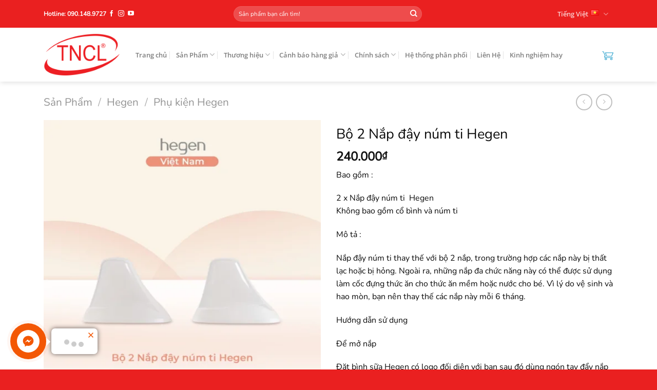

--- FILE ---
content_type: text/html; charset=UTF-8
request_url: https://tncl.vn/product/nap-day-num-ti-hegen/
body_size: 46681
content:
<!DOCTYPE html>
<html lang="vi" class="loading-site no-js">
<head>
	<meta charset="UTF-8" />
	<link rel="profile" href="https://gmpg.org/xfn/11" />
	<link rel="pingback" href="https://tncl.vn/xmlrpc.php" />

	<script>(function(html){html.className = html.className.replace(/\bno-js\b/,'js')})(document.documentElement);</script>
<meta name='robots' content='index, follow, max-image-preview:large, max-snippet:-1, max-video-preview:-1' />
	<style>img:is([sizes="auto" i], [sizes^="auto," i]) { contain-intrinsic-size: 3000px 1500px }</style>
	
<!-- Google Tag Manager for WordPress by gtm4wp.com -->
<script data-cfasync="false" data-pagespeed-no-defer>
	var gtm4wp_datalayer_name = "dataLayer";
	var dataLayer = dataLayer || [];
</script>
<!-- End Google Tag Manager for WordPress by gtm4wp.com --><meta name="viewport" content="width=device-width, initial-scale=1" />
	<!-- This site is optimized with the Yoast SEO plugin v26.0 - https://yoast.com/wordpress/plugins/seo/ -->
	<title>Bộ 2 Nắp đậy núm ti Hegen - TNCL</title>
	<link rel="canonical" href="https://tncl.vn/product/nap-day-num-ti-hegen/" />
	<meta property="og:locale" content="vi_VN" />
	<meta property="og:type" content="article" />
	<meta property="og:title" content="Bộ 2 Nắp đậy núm ti Hegen - TNCL" />
	<meta property="og:description" content="Bao gồm :  2 x Nắp đậy núm ti  Hegen Không bao gồm cổ bình và núm ti  Mô tả :  Nắp đậy núm ti thay thế với bộ 2 nắp, trong trường hợp các nắp này bị thất lạc hoặc bị hỏng. Ngoài ra, những nắp đa chức năng này có thể được sử dụng làm cốc đựng thức ăn cho thức ăn mềm hoặc nước cho bé. Vì lý do vệ sinh và hao mòn, bạn nên thay thế các nắp này mỗi 6 tháng.  Hướng dẫn sử dụng  Để mở nắp  Đặt bình sữa Hegen có logo đối diện với bạn sau đó dùng ngón tay đẩy nắp theo chiều ngang ra phía sau để mở." />
	<meta property="og:url" content="https://tncl.vn/product/nap-day-num-ti-hegen/" />
	<meta property="og:site_name" content="TNCL" />
	<meta property="article:modified_time" content="2025-08-12T06:05:52+00:00" />
	<meta property="og:image" content="https://tncl.vn/wp-content/uploads/2020/09/pk1.webp" />
	<meta property="og:image:width" content="1024" />
	<meta property="og:image:height" content="1024" />
	<meta property="og:image:type" content="image/webp" />
	<meta name="twitter:card" content="summary_large_image" />
	<meta name="twitter:label1" content="Ước tính thời gian đọc" />
	<meta name="twitter:data1" content="2 phút" />
	<script type="application/ld+json" class="yoast-schema-graph">{"@context":"https://schema.org","@graph":[{"@type":"WebPage","@id":"https://tncl.vn/product/nap-day-num-ti-hegen/","url":"https://tncl.vn/product/nap-day-num-ti-hegen/","name":"Bộ 2 Nắp đậy núm ti Hegen - TNCL","isPartOf":{"@id":"https://tncl.vn/#website"},"primaryImageOfPage":{"@id":"https://tncl.vn/product/nap-day-num-ti-hegen/#primaryimage"},"image":{"@id":"https://tncl.vn/product/nap-day-num-ti-hegen/#primaryimage"},"thumbnailUrl":"https://tncl.vn/wp-content/uploads/2020/09/pk1.webp","datePublished":"2020-09-09T08:05:31+00:00","dateModified":"2025-08-12T06:05:52+00:00","breadcrumb":{"@id":"https://tncl.vn/product/nap-day-num-ti-hegen/#breadcrumb"},"inLanguage":"vi","potentialAction":[{"@type":"ReadAction","target":["https://tncl.vn/product/nap-day-num-ti-hegen/"]}]},{"@type":"ImageObject","inLanguage":"vi","@id":"https://tncl.vn/product/nap-day-num-ti-hegen/#primaryimage","url":"https://tncl.vn/wp-content/uploads/2020/09/pk1.webp","contentUrl":"https://tncl.vn/wp-content/uploads/2020/09/pk1.webp","width":1024,"height":1024},{"@type":"BreadcrumbList","@id":"https://tncl.vn/product/nap-day-num-ti-hegen/#breadcrumb","itemListElement":[{"@type":"ListItem","position":1,"name":"Trang chủ","item":"https://tncl.vn/"},{"@type":"ListItem","position":2,"name":"Sản Phẩm","item":"https://tncl.vn/san-pham/"},{"@type":"ListItem","position":3,"name":"Bộ 2 Nắp đậy núm ti Hegen"}]},{"@type":"WebSite","@id":"https://tncl.vn/#website","url":"https://tncl.vn/","name":"TNCL","description":"","potentialAction":[{"@type":"SearchAction","target":{"@type":"EntryPoint","urlTemplate":"https://tncl.vn/?s={search_term_string}"},"query-input":{"@type":"PropertyValueSpecification","valueRequired":true,"valueName":"search_term_string"}}],"inLanguage":"vi"}]}</script>
	<!-- / Yoast SEO plugin. -->


<link rel='dns-prefetch' href='//www.googletagmanager.com' />
<link rel='prefetch' href='https://tncl.vn/wp-content/themes/tncl/assets/js/flatsome.js?ver=8e60d746741250b4dd4e' />
<link rel='prefetch' href='https://tncl.vn/wp-content/themes/tncl/assets/js/chunk.slider.js?ver=3.19.6' />
<link rel='prefetch' href='https://tncl.vn/wp-content/themes/tncl/assets/js/chunk.popups.js?ver=3.19.6' />
<link rel='prefetch' href='https://tncl.vn/wp-content/themes/tncl/assets/js/chunk.tooltips.js?ver=3.19.6' />
<link rel='prefetch' href='https://tncl.vn/wp-content/themes/tncl/assets/js/woocommerce.js?ver=dd6035ce106022a74757' />
<link rel="alternate" type="application/rss+xml" title="Dòng thông tin TNCL &raquo;" href="https://tncl.vn/feed/" />
<link rel="alternate" type="application/rss+xml" title="TNCL &raquo; Dòng bình luận" href="https://tncl.vn/comments/feed/" />
<link rel="alternate" type="application/rss+xml" title="TNCL &raquo; Bộ 2 Nắp đậy núm ti Hegen Dòng bình luận" href="https://tncl.vn/product/nap-day-num-ti-hegen/feed/" />
<script type="text/javascript">
/* <![CDATA[ */
window._wpemojiSettings = {"baseUrl":"https:\/\/s.w.org\/images\/core\/emoji\/16.0.1\/72x72\/","ext":".png","svgUrl":"https:\/\/s.w.org\/images\/core\/emoji\/16.0.1\/svg\/","svgExt":".svg","source":{"concatemoji":"https:\/\/tncl.vn\/wp-includes\/js\/wp-emoji-release.min.js?ver=dec9d3542907408c4b353acc16359dac"}};
/*! This file is auto-generated */
!function(s,n){var o,i,e;function c(e){try{var t={supportTests:e,timestamp:(new Date).valueOf()};sessionStorage.setItem(o,JSON.stringify(t))}catch(e){}}function p(e,t,n){e.clearRect(0,0,e.canvas.width,e.canvas.height),e.fillText(t,0,0);var t=new Uint32Array(e.getImageData(0,0,e.canvas.width,e.canvas.height).data),a=(e.clearRect(0,0,e.canvas.width,e.canvas.height),e.fillText(n,0,0),new Uint32Array(e.getImageData(0,0,e.canvas.width,e.canvas.height).data));return t.every(function(e,t){return e===a[t]})}function u(e,t){e.clearRect(0,0,e.canvas.width,e.canvas.height),e.fillText(t,0,0);for(var n=e.getImageData(16,16,1,1),a=0;a<n.data.length;a++)if(0!==n.data[a])return!1;return!0}function f(e,t,n,a){switch(t){case"flag":return n(e,"\ud83c\udff3\ufe0f\u200d\u26a7\ufe0f","\ud83c\udff3\ufe0f\u200b\u26a7\ufe0f")?!1:!n(e,"\ud83c\udde8\ud83c\uddf6","\ud83c\udde8\u200b\ud83c\uddf6")&&!n(e,"\ud83c\udff4\udb40\udc67\udb40\udc62\udb40\udc65\udb40\udc6e\udb40\udc67\udb40\udc7f","\ud83c\udff4\u200b\udb40\udc67\u200b\udb40\udc62\u200b\udb40\udc65\u200b\udb40\udc6e\u200b\udb40\udc67\u200b\udb40\udc7f");case"emoji":return!a(e,"\ud83e\udedf")}return!1}function g(e,t,n,a){var r="undefined"!=typeof WorkerGlobalScope&&self instanceof WorkerGlobalScope?new OffscreenCanvas(300,150):s.createElement("canvas"),o=r.getContext("2d",{willReadFrequently:!0}),i=(o.textBaseline="top",o.font="600 32px Arial",{});return e.forEach(function(e){i[e]=t(o,e,n,a)}),i}function t(e){var t=s.createElement("script");t.src=e,t.defer=!0,s.head.appendChild(t)}"undefined"!=typeof Promise&&(o="wpEmojiSettingsSupports",i=["flag","emoji"],n.supports={everything:!0,everythingExceptFlag:!0},e=new Promise(function(e){s.addEventListener("DOMContentLoaded",e,{once:!0})}),new Promise(function(t){var n=function(){try{var e=JSON.parse(sessionStorage.getItem(o));if("object"==typeof e&&"number"==typeof e.timestamp&&(new Date).valueOf()<e.timestamp+604800&&"object"==typeof e.supportTests)return e.supportTests}catch(e){}return null}();if(!n){if("undefined"!=typeof Worker&&"undefined"!=typeof OffscreenCanvas&&"undefined"!=typeof URL&&URL.createObjectURL&&"undefined"!=typeof Blob)try{var e="postMessage("+g.toString()+"("+[JSON.stringify(i),f.toString(),p.toString(),u.toString()].join(",")+"));",a=new Blob([e],{type:"text/javascript"}),r=new Worker(URL.createObjectURL(a),{name:"wpTestEmojiSupports"});return void(r.onmessage=function(e){c(n=e.data),r.terminate(),t(n)})}catch(e){}c(n=g(i,f,p,u))}t(n)}).then(function(e){for(var t in e)n.supports[t]=e[t],n.supports.everything=n.supports.everything&&n.supports[t],"flag"!==t&&(n.supports.everythingExceptFlag=n.supports.everythingExceptFlag&&n.supports[t]);n.supports.everythingExceptFlag=n.supports.everythingExceptFlag&&!n.supports.flag,n.DOMReady=!1,n.readyCallback=function(){n.DOMReady=!0}}).then(function(){return e}).then(function(){var e;n.supports.everything||(n.readyCallback(),(e=n.source||{}).concatemoji?t(e.concatemoji):e.wpemoji&&e.twemoji&&(t(e.twemoji),t(e.wpemoji)))}))}((window,document),window._wpemojiSettings);
/* ]]> */
</script>
<style id='wp-emoji-styles-inline-css' type='text/css'>

	img.wp-smiley, img.emoji {
		display: inline !important;
		border: none !important;
		box-shadow: none !important;
		height: 1em !important;
		width: 1em !important;
		margin: 0 0.07em !important;
		vertical-align: -0.1em !important;
		background: none !important;
		padding: 0 !important;
	}
</style>
<link rel='stylesheet' id='contact-form-7-css' href='https://tncl.vn/wp-content/plugins/contact-form-7/includes/css/styles.css?ver=6.1.2' type='text/css' media='all' />
<link rel='stylesheet' id='photoswipe-css' href='https://tncl.vn/wp-content/plugins/woocommerce/assets/css/photoswipe/photoswipe.min.css?ver=10.2.2' type='text/css' media='all' />
<link rel='stylesheet' id='photoswipe-default-skin-css' href='https://tncl.vn/wp-content/plugins/woocommerce/assets/css/photoswipe/default-skin/default-skin.min.css?ver=10.2.2' type='text/css' media='all' />
<style id='woocommerce-inline-inline-css' type='text/css'>
.woocommerce form .form-row .required { visibility: visible; }
</style>
<link rel='stylesheet' id='wpsl-styles-css' href='https://tncl.vn/wp-content/plugins/wp-store-locator/css/styles.min.css?ver=2.2.260' type='text/css' media='all' />
<link rel='stylesheet' id='brands-styles-css' href='https://tncl.vn/wp-content/plugins/woocommerce/assets/css/brands.css?ver=10.2.2' type='text/css' media='all' />
<link rel='stylesheet' id='flatsome-main-css' href='https://tncl.vn/wp-content/themes/tncl/assets/css/flatsome.css?ver=3.19.6' type='text/css' media='all' />
<style id='flatsome-main-inline-css' type='text/css'>
@font-face {
				font-family: "fl-icons";
				font-display: block;
				src: url(https://tncl.vn/wp-content/themes/tncl/assets/css/icons/fl-icons.eot?v=3.19.6);
				src:
					url(https://tncl.vn/wp-content/themes/tncl/assets/css/icons/fl-icons.eot#iefix?v=3.19.6) format("embedded-opentype"),
					url(https://tncl.vn/wp-content/themes/tncl/assets/css/icons/fl-icons.woff2?v=3.19.6) format("woff2"),
					url(https://tncl.vn/wp-content/themes/tncl/assets/css/icons/fl-icons.ttf?v=3.19.6) format("truetype"),
					url(https://tncl.vn/wp-content/themes/tncl/assets/css/icons/fl-icons.woff?v=3.19.6) format("woff"),
					url(https://tncl.vn/wp-content/themes/tncl/assets/css/icons/fl-icons.svg?v=3.19.6#fl-icons) format("svg");
			}
</style>
<link rel='stylesheet' id='flatsome-shop-css' href='https://tncl.vn/wp-content/themes/tncl/assets/css/flatsome-shop.css?ver=3.19.6' type='text/css' media='all' />
<link rel='stylesheet' id='flatsome-style-css' href='https://tncl.vn/wp-content/themes/tncl-child/style.css?ver=3.0' type='text/css' media='all' />
<script type="text/javascript" src="https://tncl.vn/wp-includes/js/jquery/jquery.min.js?ver=3.7.1" id="jquery-core-js"></script>
<script type="text/javascript" src="https://tncl.vn/wp-includes/js/jquery/jquery-migrate.min.js?ver=3.4.1" id="jquery-migrate-js"></script>
<script type="text/javascript" src="https://tncl.vn/wp-content/plugins/woocommerce/assets/js/jquery-blockui/jquery.blockUI.min.js?ver=2.7.0-wc.10.2.2" id="jquery-blockui-js" data-wp-strategy="defer"></script>
<script type="text/javascript" id="wc-add-to-cart-js-extra">
/* <![CDATA[ */
var wc_add_to_cart_params = {"ajax_url":"\/wp-admin\/admin-ajax.php","wc_ajax_url":"\/?wc-ajax=%%endpoint%%","i18n_view_cart":"Xem gi\u1ecf h\u00e0ng","cart_url":"https:\/\/tncl.vn\/gio-hang\/","is_cart":"","cart_redirect_after_add":"yes"};
/* ]]> */
</script>
<script type="text/javascript" src="https://tncl.vn/wp-content/plugins/woocommerce/assets/js/frontend/add-to-cart.min.js?ver=10.2.2" id="wc-add-to-cart-js" defer="defer" data-wp-strategy="defer"></script>
<script type="text/javascript" src="https://tncl.vn/wp-content/plugins/woocommerce/assets/js/photoswipe/photoswipe.min.js?ver=4.1.1-wc.10.2.2" id="photoswipe-js" defer="defer" data-wp-strategy="defer"></script>
<script type="text/javascript" src="https://tncl.vn/wp-content/plugins/woocommerce/assets/js/photoswipe/photoswipe-ui-default.min.js?ver=4.1.1-wc.10.2.2" id="photoswipe-ui-default-js" defer="defer" data-wp-strategy="defer"></script>
<script type="text/javascript" id="wc-single-product-js-extra">
/* <![CDATA[ */
var wc_single_product_params = {"i18n_required_rating_text":"Vui l\u00f2ng ch\u1ecdn m\u1ed9t m\u1ee9c \u0111\u00e1nh gi\u00e1","i18n_rating_options":["1 tr\u00ean 5 sao","2 tr\u00ean 5 sao","3 tr\u00ean 5 sao","4 tr\u00ean 5 sao","5 tr\u00ean 5 sao"],"i18n_product_gallery_trigger_text":"Xem th\u01b0 vi\u1ec7n \u1ea3nh to\u00e0n m\u00e0n h\u00ecnh","review_rating_required":"yes","flexslider":{"rtl":false,"animation":"slide","smoothHeight":true,"directionNav":false,"controlNav":"thumbnails","slideshow":false,"animationSpeed":500,"animationLoop":false,"allowOneSlide":false},"zoom_enabled":"","zoom_options":[],"photoswipe_enabled":"1","photoswipe_options":{"shareEl":false,"closeOnScroll":false,"history":false,"hideAnimationDuration":0,"showAnimationDuration":0},"flexslider_enabled":""};
/* ]]> */
</script>
<script type="text/javascript" src="https://tncl.vn/wp-content/plugins/woocommerce/assets/js/frontend/single-product.min.js?ver=10.2.2" id="wc-single-product-js" defer="defer" data-wp-strategy="defer"></script>
<script type="text/javascript" src="https://tncl.vn/wp-content/plugins/woocommerce/assets/js/js-cookie/js.cookie.min.js?ver=2.1.4-wc.10.2.2" id="js-cookie-js" data-wp-strategy="defer"></script>

<!-- Đoạn mã Google tag (gtag.js) được thêm bởi Site Kit -->
<!-- Đoạn mã Google Analytics được thêm bởi Site Kit -->
<script type="text/javascript" src="https://www.googletagmanager.com/gtag/js?id=GT-MQXLMVKZ" id="google_gtagjs-js" async></script>
<script type="text/javascript" id="google_gtagjs-js-after">
/* <![CDATA[ */
window.dataLayer = window.dataLayer || [];function gtag(){dataLayer.push(arguments);}
gtag("set","linker",{"domains":["tncl.vn"]});
gtag("js", new Date());
gtag("set", "developer_id.dZTNiMT", true);
gtag("config", "GT-MQXLMVKZ");
 window._googlesitekit = window._googlesitekit || {}; window._googlesitekit.throttledEvents = []; window._googlesitekit.gtagEvent = (name, data) => { var key = JSON.stringify( { name, data } ); if ( !! window._googlesitekit.throttledEvents[ key ] ) { return; } window._googlesitekit.throttledEvents[ key ] = true; setTimeout( () => { delete window._googlesitekit.throttledEvents[ key ]; }, 5 ); gtag( "event", name, { ...data, event_source: "site-kit" } ); }; 
/* ]]> */
</script>
<link rel="https://api.w.org/" href="https://tncl.vn/wp-json/" /><link rel="alternate" title="JSON" type="application/json" href="https://tncl.vn/wp-json/wp/v2/product/1972" /><link rel="EditURI" type="application/rsd+xml" title="RSD" href="https://tncl.vn/xmlrpc.php?rsd" />
<link rel="alternate" title="oNhúng (JSON)" type="application/json+oembed" href="https://tncl.vn/wp-json/oembed/1.0/embed?url=https%3A%2F%2Ftncl.vn%2Fproduct%2Fnap-day-num-ti-hegen%2F" />
<link rel="alternate" title="oNhúng (XML)" type="text/xml+oembed" href="https://tncl.vn/wp-json/oembed/1.0/embed?url=https%3A%2F%2Ftncl.vn%2Fproduct%2Fnap-day-num-ti-hegen%2F&#038;format=xml" />
<meta name="generator" content="Site Kit by Google 1.163.0" />
<!-- Google Tag Manager for WordPress by gtm4wp.com -->
<!-- GTM Container placement set to footer -->
<script data-cfasync="false" data-pagespeed-no-defer>
	var dataLayer_content = {"pagePostType":"product","pagePostType2":"single-product","pagePostAuthor":"Admin"};
	dataLayer.push( dataLayer_content );
</script>
<script data-cfasync="false" data-pagespeed-no-defer>
(function(w,d,s,l,i){w[l]=w[l]||[];w[l].push({'gtm.start':
new Date().getTime(),event:'gtm.js'});var f=d.getElementsByTagName(s)[0],
j=d.createElement(s),dl=l!='dataLayer'?'&l='+l:'';j.async=true;j.src=
'//www.googletagmanager.com/gtm.js?id='+i+dl;f.parentNode.insertBefore(j,f);
})(window,document,'script','dataLayer','GTM-MR2G9NGM');
</script>
<!-- End Google Tag Manager for WordPress by gtm4wp.com -->	<noscript><style>.woocommerce-product-gallery{ opacity: 1 !important; }</style></noscript>
	
<!-- Meta Pixel Code -->
<script type='text/javascript'>
!function(f,b,e,v,n,t,s){if(f.fbq)return;n=f.fbq=function(){n.callMethod?
n.callMethod.apply(n,arguments):n.queue.push(arguments)};if(!f._fbq)f._fbq=n;
n.push=n;n.loaded=!0;n.version='2.0';n.queue=[];t=b.createElement(e);t.async=!0;
t.src=v;s=b.getElementsByTagName(e)[0];s.parentNode.insertBefore(t,s)}(window,
document,'script','https://connect.facebook.net/en_US/fbevents.js');
</script>
<!-- End Meta Pixel Code -->
<script type='text/javascript'>var url = window.location.origin + '?ob=open-bridge';
            fbq('set', 'openbridge', '1263855195199962', url);
fbq('init', '1263855195199962', {}, {
    "agent": "wordpress-6.8.3-4.1.5"
})</script><script type='text/javascript'>
    fbq('track', 'PageView', []);
  </script>
<!-- Đoạn mã Google Tag Manager được thêm bởi Site Kit -->
<script type="text/javascript">
/* <![CDATA[ */

			( function( w, d, s, l, i ) {
				w[l] = w[l] || [];
				w[l].push( {'gtm.start': new Date().getTime(), event: 'gtm.js'} );
				var f = d.getElementsByTagName( s )[0],
					j = d.createElement( s ), dl = l != 'dataLayer' ? '&l=' + l : '';
				j.async = true;
				j.src = 'https://www.googletagmanager.com/gtm.js?id=' + i + dl;
				f.parentNode.insertBefore( j, f );
			} )( window, document, 'script', 'dataLayer', 'GTM-MR2G9NGM' );
			
/* ]]> */
</script>

<!-- Kết thúc đoạn mã Google Tag Manager được thêm bởi Site Kit -->
<link rel="icon" href="https://tncl.vn/wp-content/uploads/2025/07/cropped-TNCL-do-logo-web-32x32.png" sizes="32x32" />
<link rel="icon" href="https://tncl.vn/wp-content/uploads/2025/07/cropped-TNCL-do-logo-web-192x192.png" sizes="192x192" />
<link rel="apple-touch-icon" href="https://tncl.vn/wp-content/uploads/2025/07/cropped-TNCL-do-logo-web-180x180.png" />
<meta name="msapplication-TileImage" content="https://tncl.vn/wp-content/uploads/2025/07/cropped-TNCL-do-logo-web-270x270.png" />
<style id="custom-css" type="text/css">:root {--primary-color: rgba(234,27,27,0.977);--fs-color-primary: rgba(234,27,27,0.977);--fs-color-secondary: #d26e4b;--fs-color-success: #7a9c59;--fs-color-alert: rgba(234,27,27,0.977);--fs-experimental-link-color: #4e657b;--fs-experimental-link-color-hover: #111;}.tooltipster-base {--tooltip-color: #fff;--tooltip-bg-color: #000;}.off-canvas-right .mfp-content, .off-canvas-left .mfp-content {--drawer-width: 300px;}.off-canvas .mfp-content.off-canvas-cart {--drawer-width: 360px;}.container-width, .full-width .ubermenu-nav, .container, .row{max-width: 1140px}.row.row-collapse{max-width: 1110px}.row.row-small{max-width: 1132.5px}.row.row-large{max-width: 1170px}.header-main{height: 105px}#logo img{max-height: 105px}#logo{width:149px;}#logo a{max-width:90pxpx;}.stuck #logo img{padding:14px 0;}.header-bottom{min-height: 10px}.header-top{min-height: 54px}.transparent .header-main{height: 30px}.transparent #logo img{max-height: 30px}.has-transparent + .page-title:first-of-type,.has-transparent + #main > .page-title,.has-transparent + #main > div > .page-title,.has-transparent + #main .page-header-wrapper:first-of-type .page-title{padding-top: 60px;}.header.show-on-scroll,.stuck .header-main{height:70px!important}.stuck #logo img{max-height: 70px!important}.search-form{ width: 100%;}.header-bg-color {background-color: rgba(255,255,255,0.9)}.header-bottom {background-color: #f1f1f1}.top-bar-nav > li > a{line-height: 22px }.header-main .nav > li > a{line-height: 34px }.stuck .header-main .nav > li > a{line-height: 50px }.header-bottom-nav > li > a{line-height: 30px }@media (max-width: 549px) {.header-main{height: 70px}#logo img{max-height: 70px}}.nav-dropdown{font-size:73%}.header-top{background-color:rgba(234,27,27,0.977)!important;}body{color: #0a0a0a}h1,h2,h3,h4,h5,h6,.heading-font{color: #0a0a0a;}body{font-size: 100%;}@media screen and (max-width: 549px){body{font-size: 100%;}}body{font-family: Nunito, sans-serif;}body {font-weight: 400;font-style: normal;}.nav > li > a {font-family: "Open Sans", sans-serif;}.mobile-sidebar-levels-2 .nav > li > ul > li > a {font-family: "Open Sans", sans-serif;}.nav > li > a,.mobile-sidebar-levels-2 .nav > li > ul > li > a {font-weight: 600;font-style: normal;}h1,h2,h3,h4,h5,h6,.heading-font, .off-canvas-center .nav-sidebar.nav-vertical > li > a{font-family: Nunito, sans-serif;}h1,h2,h3,h4,h5,h6,.heading-font,.banner h1,.banner h2 {font-weight: 400;font-style: normal;}.alt-font{font-family: "Dancing Script", sans-serif;}.alt-font {font-weight: 400!important;font-style: normal!important;}.breadcrumbs{text-transform: none;}button,.button{text-transform: none;}.nav > li > a, .links > li > a{text-transform: none;}.section-title span{text-transform: none;}h3.widget-title,span.widget-title{text-transform: none;}.has-equal-box-heights .box-image {padding-top: 100%;}@media screen and (min-width: 550px){.products .box-vertical .box-image{min-width: 500px!important;width: 500px!important;}}.footer-1{background-color: rgba(234,27,27,0.977)}.footer-2{background-color: #ffffff}.absolute-footer, html{background-color: rgba(234,27,27,0.977)}.page-title-small + main .product-container > .row{padding-top:0;}button[name='update_cart'] { display: none; }.nav-vertical-fly-out > li + li {border-top-width: 1px; border-top-style: solid;}.label-new.menu-item > a:after{content:"Mới";}.label-hot.menu-item > a:after{content:"Nổi bật";}.label-sale.menu-item > a:after{content:"Giảm giá";}.label-popular.menu-item > a:after{content:"Phổ biến";}</style><style id="kirki-inline-styles">/* cyrillic-ext */
@font-face {
  font-family: 'Nunito';
  font-style: normal;
  font-weight: 400;
  font-display: swap;
  src: url(https://tncl.vn/wp-content/fonts/nunito/XRXI3I6Li01BKofiOc5wtlZ2di8HDLshdTk3j77e.woff2) format('woff2');
  unicode-range: U+0460-052F, U+1C80-1C8A, U+20B4, U+2DE0-2DFF, U+A640-A69F, U+FE2E-FE2F;
}
/* cyrillic */
@font-face {
  font-family: 'Nunito';
  font-style: normal;
  font-weight: 400;
  font-display: swap;
  src: url(https://tncl.vn/wp-content/fonts/nunito/XRXI3I6Li01BKofiOc5wtlZ2di8HDLshdTA3j77e.woff2) format('woff2');
  unicode-range: U+0301, U+0400-045F, U+0490-0491, U+04B0-04B1, U+2116;
}
/* vietnamese */
@font-face {
  font-family: 'Nunito';
  font-style: normal;
  font-weight: 400;
  font-display: swap;
  src: url(https://tncl.vn/wp-content/fonts/nunito/XRXI3I6Li01BKofiOc5wtlZ2di8HDLshdTs3j77e.woff2) format('woff2');
  unicode-range: U+0102-0103, U+0110-0111, U+0128-0129, U+0168-0169, U+01A0-01A1, U+01AF-01B0, U+0300-0301, U+0303-0304, U+0308-0309, U+0323, U+0329, U+1EA0-1EF9, U+20AB;
}
/* latin-ext */
@font-face {
  font-family: 'Nunito';
  font-style: normal;
  font-weight: 400;
  font-display: swap;
  src: url(https://tncl.vn/wp-content/fonts/nunito/XRXI3I6Li01BKofiOc5wtlZ2di8HDLshdTo3j77e.woff2) format('woff2');
  unicode-range: U+0100-02BA, U+02BD-02C5, U+02C7-02CC, U+02CE-02D7, U+02DD-02FF, U+0304, U+0308, U+0329, U+1D00-1DBF, U+1E00-1E9F, U+1EF2-1EFF, U+2020, U+20A0-20AB, U+20AD-20C0, U+2113, U+2C60-2C7F, U+A720-A7FF;
}
/* latin */
@font-face {
  font-family: 'Nunito';
  font-style: normal;
  font-weight: 400;
  font-display: swap;
  src: url(https://tncl.vn/wp-content/fonts/nunito/XRXI3I6Li01BKofiOc5wtlZ2di8HDLshdTQ3jw.woff2) format('woff2');
  unicode-range: U+0000-00FF, U+0131, U+0152-0153, U+02BB-02BC, U+02C6, U+02DA, U+02DC, U+0304, U+0308, U+0329, U+2000-206F, U+20AC, U+2122, U+2191, U+2193, U+2212, U+2215, U+FEFF, U+FFFD;
}/* cyrillic-ext */
@font-face {
  font-family: 'Open Sans';
  font-style: normal;
  font-weight: 600;
  font-stretch: 100%;
  font-display: swap;
  src: url(https://tncl.vn/wp-content/fonts/open-sans/memSYaGs126MiZpBA-UvWbX2vVnXBbObj2OVZyOOSr4dVJWUgsgH1x4taVIGxA.woff2) format('woff2');
  unicode-range: U+0460-052F, U+1C80-1C8A, U+20B4, U+2DE0-2DFF, U+A640-A69F, U+FE2E-FE2F;
}
/* cyrillic */
@font-face {
  font-family: 'Open Sans';
  font-style: normal;
  font-weight: 600;
  font-stretch: 100%;
  font-display: swap;
  src: url(https://tncl.vn/wp-content/fonts/open-sans/memSYaGs126MiZpBA-UvWbX2vVnXBbObj2OVZyOOSr4dVJWUgsgH1x4kaVIGxA.woff2) format('woff2');
  unicode-range: U+0301, U+0400-045F, U+0490-0491, U+04B0-04B1, U+2116;
}
/* greek-ext */
@font-face {
  font-family: 'Open Sans';
  font-style: normal;
  font-weight: 600;
  font-stretch: 100%;
  font-display: swap;
  src: url(https://tncl.vn/wp-content/fonts/open-sans/memSYaGs126MiZpBA-UvWbX2vVnXBbObj2OVZyOOSr4dVJWUgsgH1x4saVIGxA.woff2) format('woff2');
  unicode-range: U+1F00-1FFF;
}
/* greek */
@font-face {
  font-family: 'Open Sans';
  font-style: normal;
  font-weight: 600;
  font-stretch: 100%;
  font-display: swap;
  src: url(https://tncl.vn/wp-content/fonts/open-sans/memSYaGs126MiZpBA-UvWbX2vVnXBbObj2OVZyOOSr4dVJWUgsgH1x4jaVIGxA.woff2) format('woff2');
  unicode-range: U+0370-0377, U+037A-037F, U+0384-038A, U+038C, U+038E-03A1, U+03A3-03FF;
}
/* hebrew */
@font-face {
  font-family: 'Open Sans';
  font-style: normal;
  font-weight: 600;
  font-stretch: 100%;
  font-display: swap;
  src: url(https://tncl.vn/wp-content/fonts/open-sans/memSYaGs126MiZpBA-UvWbX2vVnXBbObj2OVZyOOSr4dVJWUgsgH1x4iaVIGxA.woff2) format('woff2');
  unicode-range: U+0307-0308, U+0590-05FF, U+200C-2010, U+20AA, U+25CC, U+FB1D-FB4F;
}
/* math */
@font-face {
  font-family: 'Open Sans';
  font-style: normal;
  font-weight: 600;
  font-stretch: 100%;
  font-display: swap;
  src: url(https://tncl.vn/wp-content/fonts/open-sans/memSYaGs126MiZpBA-UvWbX2vVnXBbObj2OVZyOOSr4dVJWUgsgH1x5caVIGxA.woff2) format('woff2');
  unicode-range: U+0302-0303, U+0305, U+0307-0308, U+0310, U+0312, U+0315, U+031A, U+0326-0327, U+032C, U+032F-0330, U+0332-0333, U+0338, U+033A, U+0346, U+034D, U+0391-03A1, U+03A3-03A9, U+03B1-03C9, U+03D1, U+03D5-03D6, U+03F0-03F1, U+03F4-03F5, U+2016-2017, U+2034-2038, U+203C, U+2040, U+2043, U+2047, U+2050, U+2057, U+205F, U+2070-2071, U+2074-208E, U+2090-209C, U+20D0-20DC, U+20E1, U+20E5-20EF, U+2100-2112, U+2114-2115, U+2117-2121, U+2123-214F, U+2190, U+2192, U+2194-21AE, U+21B0-21E5, U+21F1-21F2, U+21F4-2211, U+2213-2214, U+2216-22FF, U+2308-230B, U+2310, U+2319, U+231C-2321, U+2336-237A, U+237C, U+2395, U+239B-23B7, U+23D0, U+23DC-23E1, U+2474-2475, U+25AF, U+25B3, U+25B7, U+25BD, U+25C1, U+25CA, U+25CC, U+25FB, U+266D-266F, U+27C0-27FF, U+2900-2AFF, U+2B0E-2B11, U+2B30-2B4C, U+2BFE, U+3030, U+FF5B, U+FF5D, U+1D400-1D7FF, U+1EE00-1EEFF;
}
/* symbols */
@font-face {
  font-family: 'Open Sans';
  font-style: normal;
  font-weight: 600;
  font-stretch: 100%;
  font-display: swap;
  src: url(https://tncl.vn/wp-content/fonts/open-sans/memSYaGs126MiZpBA-UvWbX2vVnXBbObj2OVZyOOSr4dVJWUgsgH1x5OaVIGxA.woff2) format('woff2');
  unicode-range: U+0001-000C, U+000E-001F, U+007F-009F, U+20DD-20E0, U+20E2-20E4, U+2150-218F, U+2190, U+2192, U+2194-2199, U+21AF, U+21E6-21F0, U+21F3, U+2218-2219, U+2299, U+22C4-22C6, U+2300-243F, U+2440-244A, U+2460-24FF, U+25A0-27BF, U+2800-28FF, U+2921-2922, U+2981, U+29BF, U+29EB, U+2B00-2BFF, U+4DC0-4DFF, U+FFF9-FFFB, U+10140-1018E, U+10190-1019C, U+101A0, U+101D0-101FD, U+102E0-102FB, U+10E60-10E7E, U+1D2C0-1D2D3, U+1D2E0-1D37F, U+1F000-1F0FF, U+1F100-1F1AD, U+1F1E6-1F1FF, U+1F30D-1F30F, U+1F315, U+1F31C, U+1F31E, U+1F320-1F32C, U+1F336, U+1F378, U+1F37D, U+1F382, U+1F393-1F39F, U+1F3A7-1F3A8, U+1F3AC-1F3AF, U+1F3C2, U+1F3C4-1F3C6, U+1F3CA-1F3CE, U+1F3D4-1F3E0, U+1F3ED, U+1F3F1-1F3F3, U+1F3F5-1F3F7, U+1F408, U+1F415, U+1F41F, U+1F426, U+1F43F, U+1F441-1F442, U+1F444, U+1F446-1F449, U+1F44C-1F44E, U+1F453, U+1F46A, U+1F47D, U+1F4A3, U+1F4B0, U+1F4B3, U+1F4B9, U+1F4BB, U+1F4BF, U+1F4C8-1F4CB, U+1F4D6, U+1F4DA, U+1F4DF, U+1F4E3-1F4E6, U+1F4EA-1F4ED, U+1F4F7, U+1F4F9-1F4FB, U+1F4FD-1F4FE, U+1F503, U+1F507-1F50B, U+1F50D, U+1F512-1F513, U+1F53E-1F54A, U+1F54F-1F5FA, U+1F610, U+1F650-1F67F, U+1F687, U+1F68D, U+1F691, U+1F694, U+1F698, U+1F6AD, U+1F6B2, U+1F6B9-1F6BA, U+1F6BC, U+1F6C6-1F6CF, U+1F6D3-1F6D7, U+1F6E0-1F6EA, U+1F6F0-1F6F3, U+1F6F7-1F6FC, U+1F700-1F7FF, U+1F800-1F80B, U+1F810-1F847, U+1F850-1F859, U+1F860-1F887, U+1F890-1F8AD, U+1F8B0-1F8BB, U+1F8C0-1F8C1, U+1F900-1F90B, U+1F93B, U+1F946, U+1F984, U+1F996, U+1F9E9, U+1FA00-1FA6F, U+1FA70-1FA7C, U+1FA80-1FA89, U+1FA8F-1FAC6, U+1FACE-1FADC, U+1FADF-1FAE9, U+1FAF0-1FAF8, U+1FB00-1FBFF;
}
/* vietnamese */
@font-face {
  font-family: 'Open Sans';
  font-style: normal;
  font-weight: 600;
  font-stretch: 100%;
  font-display: swap;
  src: url(https://tncl.vn/wp-content/fonts/open-sans/memSYaGs126MiZpBA-UvWbX2vVnXBbObj2OVZyOOSr4dVJWUgsgH1x4vaVIGxA.woff2) format('woff2');
  unicode-range: U+0102-0103, U+0110-0111, U+0128-0129, U+0168-0169, U+01A0-01A1, U+01AF-01B0, U+0300-0301, U+0303-0304, U+0308-0309, U+0323, U+0329, U+1EA0-1EF9, U+20AB;
}
/* latin-ext */
@font-face {
  font-family: 'Open Sans';
  font-style: normal;
  font-weight: 600;
  font-stretch: 100%;
  font-display: swap;
  src: url(https://tncl.vn/wp-content/fonts/open-sans/memSYaGs126MiZpBA-UvWbX2vVnXBbObj2OVZyOOSr4dVJWUgsgH1x4uaVIGxA.woff2) format('woff2');
  unicode-range: U+0100-02BA, U+02BD-02C5, U+02C7-02CC, U+02CE-02D7, U+02DD-02FF, U+0304, U+0308, U+0329, U+1D00-1DBF, U+1E00-1E9F, U+1EF2-1EFF, U+2020, U+20A0-20AB, U+20AD-20C0, U+2113, U+2C60-2C7F, U+A720-A7FF;
}
/* latin */
@font-face {
  font-family: 'Open Sans';
  font-style: normal;
  font-weight: 600;
  font-stretch: 100%;
  font-display: swap;
  src: url(https://tncl.vn/wp-content/fonts/open-sans/memSYaGs126MiZpBA-UvWbX2vVnXBbObj2OVZyOOSr4dVJWUgsgH1x4gaVI.woff2) format('woff2');
  unicode-range: U+0000-00FF, U+0131, U+0152-0153, U+02BB-02BC, U+02C6, U+02DA, U+02DC, U+0304, U+0308, U+0329, U+2000-206F, U+20AC, U+2122, U+2191, U+2193, U+2212, U+2215, U+FEFF, U+FFFD;
}/* vietnamese */
@font-face {
  font-family: 'Dancing Script';
  font-style: normal;
  font-weight: 400;
  font-display: swap;
  src: url(https://tncl.vn/wp-content/fonts/dancing-script/If2cXTr6YS-zF4S-kcSWSVi_sxjsohD9F50Ruu7BMSo3Rep8ltA.woff2) format('woff2');
  unicode-range: U+0102-0103, U+0110-0111, U+0128-0129, U+0168-0169, U+01A0-01A1, U+01AF-01B0, U+0300-0301, U+0303-0304, U+0308-0309, U+0323, U+0329, U+1EA0-1EF9, U+20AB;
}
/* latin-ext */
@font-face {
  font-family: 'Dancing Script';
  font-style: normal;
  font-weight: 400;
  font-display: swap;
  src: url(https://tncl.vn/wp-content/fonts/dancing-script/If2cXTr6YS-zF4S-kcSWSVi_sxjsohD9F50Ruu7BMSo3ROp8ltA.woff2) format('woff2');
  unicode-range: U+0100-02BA, U+02BD-02C5, U+02C7-02CC, U+02CE-02D7, U+02DD-02FF, U+0304, U+0308, U+0329, U+1D00-1DBF, U+1E00-1E9F, U+1EF2-1EFF, U+2020, U+20A0-20AB, U+20AD-20C0, U+2113, U+2C60-2C7F, U+A720-A7FF;
}
/* latin */
@font-face {
  font-family: 'Dancing Script';
  font-style: normal;
  font-weight: 400;
  font-display: swap;
  src: url(https://tncl.vn/wp-content/fonts/dancing-script/If2cXTr6YS-zF4S-kcSWSVi_sxjsohD9F50Ruu7BMSo3Sup8.woff2) format('woff2');
  unicode-range: U+0000-00FF, U+0131, U+0152-0153, U+02BB-02BC, U+02C6, U+02DA, U+02DC, U+0304, U+0308, U+0329, U+2000-206F, U+20AC, U+2122, U+2191, U+2193, U+2212, U+2215, U+FEFF, U+FFFD;
}</style></head>

<body data-rsssl=1 class="wp-singular product-template-default single single-product postid-1972 wp-theme-tncl wp-child-theme-tncl-child theme-tncl woocommerce woocommerce-page woocommerce-no-js header-shadow lightbox nav-dropdown-has-shadow nav-dropdown-has-border">

		<!-- Đoạn mã Google Tag Manager (noscript) được thêm bởi Site Kit -->
		<noscript>
			<iframe src="https://www.googletagmanager.com/ns.html?id=GTM-MR2G9NGM" height="0" width="0" style="display:none;visibility:hidden"></iframe>
		</noscript>
		<!-- Kết thúc đoạn mã Google Tag Manager (noscript) được thêm bởi Site Kit -->
		
<!-- Meta Pixel Code -->
<noscript>
<img height="1" width="1" style="display:none" alt="fbpx"
src="https://www.facebook.com/tr?id=1263855195199962&ev=PageView&noscript=1" />
</noscript>
<!-- End Meta Pixel Code -->

<a class="skip-link screen-reader-text" href="#main">Bỏ qua nội dung</a>

<div id="wrapper">

	
	<header id="header" class="header has-sticky sticky-jump">
		<div class="header-wrapper">
			<div id="top-bar" class="header-top hide-for-sticky nav-dark flex-has-center">
    <div class="flex-row container">
      <div class="flex-col hide-for-medium flex-left">
          <ul class="nav nav-left medium-nav-center nav-small  nav-box">
              <li class="html custom html_topbar_left"><strong class>Hotline: 090.148.9727</strong></li><li class="html header-social-icons ml-0">
	<div class="social-icons follow-icons" ><a href="https://www.facebook.com/tncl.official/" target="_blank" data-label="Facebook" class="icon plain facebook tooltip" title="Theo dõi trên Facebook" aria-label="Theo dõi trên Facebook" rel="noopener nofollow" ><i class="icon-facebook" ></i></a><a href="http://url" target="_blank" data-label="Instagram" class="icon plain instagram tooltip" title="Theo dõi trên Instagram" aria-label="Theo dõi trên Instagram" rel="noopener nofollow" ><i class="icon-instagram" ></i></a><a href="http://url" data-label="YouTube" target="_blank" class="icon plain youtube tooltip" title="Theo dõi trên YouTube" aria-label="Theo dõi trên YouTube" rel="noopener nofollow" ><i class="icon-youtube" ></i></a></div></li>
          </ul>
      </div>

      <div class="flex-col hide-for-medium flex-center">
          <ul class="nav nav-center nav-small  nav-box">
              <li class="header-search-form search-form html relative has-icon">
	<div class="header-search-form-wrapper">
		<div class="searchform-wrapper ux-search-box relative form-flat is-normal"><form role="search" method="get" class="searchform" action="https://tncl.vn/">
	<div class="flex-row relative">
						<div class="flex-col flex-grow">
			<label class="screen-reader-text" for="woocommerce-product-search-field-0">Tìm kiếm:</label>
			<input type="search" id="woocommerce-product-search-field-0" class="search-field mb-0" placeholder="Sản phẩm bạn cần tìm!" value="" name="s" />
			<input type="hidden" name="post_type" value="product" />
							<input type="hidden" name="lang" value="vi" />
					</div>
		<div class="flex-col">
			<button type="submit" value="Tìm kiếm" class="ux-search-submit submit-button secondary button  icon mb-0" aria-label="Gửi">
				<i class="icon-search" ></i>			</button>
		</div>
	</div>
	<div class="live-search-results text-left z-top"></div>
</form>
</div>	</div>
</li>
          </ul>
      </div>

      <div class="flex-col hide-for-medium flex-right">
         <ul class="nav top-bar-nav nav-right nav-small  nav-box">
              <li class="has-dropdown header-language-dropdown">
	<a href="#">
		Tiếng Việt		<i class="image-icon"><img src="https://tncl.vn/wp-content/plugins/polylang/flags/vn.png" alt="Tiếng Việt"/></i>		<i class="icon-angle-down" ></i>	</a>
	<ul class="nav-dropdown nav-dropdown-bold">
		<li><a href="https://tncl.vn/" hreflang="vi"><i class="icon-image"><img src="https://tncl.vn/wp-content/plugins/polylang/flags/vn.png" alt="Tiếng Việt"/></i> Tiếng Việt</a></li>	</ul>
</li>
          </ul>
      </div>

            <div class="flex-col show-for-medium flex-grow">
          <ul class="nav nav-center nav-small mobile-nav  nav-box">
              <li class="html custom html_topbar_left"><strong class>Hotline: 090.148.9727</strong></li>          </ul>
      </div>
      
    </div>
</div>
<div id="masthead" class="header-main ">
      <div class="header-inner flex-row container logo-left medium-logo-center" role="navigation">

          <!-- Logo -->
          <div id="logo" class="flex-col logo">
            
<!-- Header logo -->
<a href="https://tncl.vn/" title="TNCL" rel="home">
		<img width="1020" height="554" src="https://tncl.vn/wp-content/uploads/2025/07/TNCL-do-1400x760.png" class="header_logo header-logo" alt="TNCL"/><img  width="1020" height="554" src="https://tncl.vn/wp-content/uploads/2025/07/TNCL-do-1400x760.png" class="header-logo-dark" alt="TNCL"/></a>
          </div>

          <!-- Mobile Left Elements -->
          <div class="flex-col show-for-medium flex-left">
            <ul class="mobile-nav nav nav-left ">
              <li class="nav-icon has-icon">
  		<a href="#" data-open="#main-menu" data-pos="left" data-bg="main-menu-overlay" data-color="" class="is-small" aria-label="Menu" aria-controls="main-menu" aria-expanded="false">

		  <i class="icon-menu" ></i>
		  		</a>
	</li>
            </ul>
          </div>

          <!-- Left Elements -->
          <div class="flex-col hide-for-medium flex-left
            flex-grow">
            <ul class="header-nav header-nav-main nav nav-left  nav-divided nav-spacing-medium" >
              <li id="menu-item-21194" class="menu-item menu-item-type-post_type menu-item-object-page menu-item-home menu-item-21194 menu-item-design-default"><a href="https://tncl.vn/" class="nav-top-link">Trang chủ</a></li>
<li id="menu-item-21195" class="menu-item menu-item-type-post_type menu-item-object-page menu-item-has-children current_page_parent menu-item-21195 menu-item-design-default has-dropdown"><a href="https://tncl.vn/san-pham/" class="nav-top-link" aria-expanded="false" aria-haspopup="menu">Sản Phẩm<i class="icon-angle-down" ></i></a>
<ul class="sub-menu nav-dropdown nav-dropdown-bold">
	<li id="menu-item-21226" class="menu-item menu-item-type-taxonomy menu-item-object-product_cat current-product-ancestor current-menu-parent current-product-parent menu-item-has-children menu-item-21226 active nav-dropdown-col"><a href="https://tncl.vn/product-category/san-pham/hegen/">Hegen</a>
	<ul class="sub-menu nav-column nav-dropdown-bold">
		<li id="menu-item-21222" class="menu-item menu-item-type-taxonomy menu-item-object-product_cat menu-item-21222"><a href="https://tncl.vn/product-category/san-pham/hegen/may-hut-sua-phu-kien/">Máy hút sữa &amp; phụ kiện</a></li>
		<li id="menu-item-21223" class="menu-item menu-item-type-taxonomy menu-item-object-product_cat menu-item-21223"><a href="https://tncl.vn/product-category/san-pham/hegen/bo-qua-tang/">Bộ quà tặng</a></li>
		<li id="menu-item-21224" class="menu-item menu-item-type-taxonomy menu-item-object-product_cat menu-item-21224"><a href="https://tncl.vn/product-category/san-pham/hegen/binh-sua-num-ti-hegen/">Bình sữa &#038; Núm ti</a></li>
		<li id="menu-item-24178" class="menu-item menu-item-type-taxonomy menu-item-object-product_cat menu-item-24178"><a href="https://tncl.vn/product-category/san-pham/hegen/binh-ong-hut/">Bình ống hút</a></li>
		<li id="menu-item-21228" class="menu-item menu-item-type-taxonomy menu-item-object-product_cat menu-item-21228"><a href="https://tncl.vn/product-category/san-pham/hegen/binh-tap-uong-hegen/">Bình tập uống</a></li>
		<li id="menu-item-21229" class="menu-item menu-item-type-taxonomy menu-item-object-product_cat menu-item-21229"><a href="https://tncl.vn/product-category/san-pham/hegen/binh-uong/">Bình uống</a></li>
		<li id="menu-item-21230" class="menu-item menu-item-type-taxonomy menu-item-object-product_cat menu-item-21230"><a href="https://tncl.vn/product-category/san-pham/hegen/binh-tru-sua/">Bình trữ sữa</a></li>
		<li id="menu-item-21231" class="menu-item menu-item-type-taxonomy menu-item-object-product_cat menu-item-21231"><a href="https://tncl.vn/product-category/san-pham/hegen/an-dam/">Ăn dặm</a></li>
		<li id="menu-item-23519" class="menu-item menu-item-type-taxonomy menu-item-object-product_cat menu-item-23519"><a href="https://tncl.vn/product-category/san-pham/hegen/gam-nuou/">Gặm nướu</a></li>
		<li id="menu-item-21227" class="menu-item menu-item-type-taxonomy menu-item-object-product_cat current-product-ancestor current-menu-parent current-product-parent menu-item-21227 active"><a href="https://tncl.vn/product-category/san-pham/hegen/phu-kien-hegen/">Phụ kiện Hegen</a></li>
		<li id="menu-item-22473" class="menu-item menu-item-type-taxonomy menu-item-object-product_cat menu-item-has-children menu-item-22473"><a href="https://tncl.vn/product-category/san-pham/maxi-cosi/">Maxi-Cosi</a>
		<ul class="sub-menu nav-column nav-dropdown-bold">
			<li id="menu-item-22471" class="menu-item menu-item-type-taxonomy menu-item-object-product_cat menu-item-22471"><a href="https://tncl.vn/product-category/san-pham/maxi-cosi/noi-cho-be/">Nôi xách</a></li>
			<li id="menu-item-22470" class="menu-item menu-item-type-taxonomy menu-item-object-product_cat menu-item-22470"><a href="https://tncl.vn/product-category/san-pham/maxi-cosi/ghe-o-to/">Ghế ô tô</a></li>
			<li id="menu-item-22474" class="menu-item menu-item-type-taxonomy menu-item-object-product_cat menu-item-22474"><a href="https://tncl.vn/product-category/san-pham/maxi-cosi/ghe-an-dam/">Ghế ăn dặm</a></li>
			<li id="menu-item-22476" class="menu-item menu-item-type-taxonomy menu-item-object-product_cat menu-item-22476"><a href="https://tncl.vn/product-category/san-pham/maxi-cosi/xe-day-tre-em/">Xe đẩy trẻ em</a></li>
			<li id="menu-item-23251" class="menu-item menu-item-type-taxonomy menu-item-object-product_cat menu-item-23251"><a href="https://tncl.vn/product-category/san-pham/maxi-cosi/xe-scooter-3-banh/">Xe đạp 3 bánh</a></li>
			<li id="menu-item-22472" class="menu-item menu-item-type-taxonomy menu-item-object-product_cat menu-item-22472"><a href="https://tncl.vn/product-category/san-pham/maxi-cosi/phu-kien/">Phụ kiện</a></li>
		</ul>
</li>
	</ul>
</li>
	<li id="menu-item-21233" class="menu-item menu-item-type-taxonomy menu-item-object-product_cat menu-item-has-children menu-item-21233 nav-dropdown-col"><a href="https://tncl.vn/product-category/san-pham/baby-brezza/">Baby Brezza</a>
	<ul class="sub-menu nav-column nav-dropdown-bold">
		<li id="menu-item-21237" class="menu-item menu-item-type-taxonomy menu-item-object-product_cat menu-item-21237"><a href="https://tncl.vn/product-category/san-pham/baby-brezza/may-pha-sua/">Máy pha sữa</a></li>
		<li id="menu-item-21235" class="menu-item menu-item-type-taxonomy menu-item-object-product_cat menu-item-21235"><a href="https://tncl.vn/product-category/san-pham/baby-brezza/may-ham-sua/">Máy hâm sữa</a></li>
		<li id="menu-item-21236" class="menu-item menu-item-type-taxonomy menu-item-object-product_cat menu-item-21236"><a href="https://tncl.vn/product-category/san-pham/baby-brezza/may-lam-am-va-giu-nhiet/">Máy làm ấm và giữ nhiệt</a></li>
		<li id="menu-item-21240" class="menu-item menu-item-type-taxonomy menu-item-object-product_cat menu-item-21240"><a href="https://tncl.vn/product-category/san-pham/baby-brezza/may-tiet-trung-say-kho/">Máy tiệt trùng sấy khô</a></li>
		<li id="menu-item-21241" class="menu-item menu-item-type-taxonomy menu-item-object-product_cat menu-item-21241"><a href="https://tncl.vn/product-category/san-pham/baby-brezza/may-xay-hap-thuc-an/">Máy xay hấp thức ăn</a></li>
		<li id="menu-item-21238" class="menu-item menu-item-type-taxonomy menu-item-object-product_cat menu-item-21238"><a href="https://tncl.vn/product-category/san-pham/baby-brezza/may-rua-binh-sua/">Máy rửa bình sữa</a></li>
		<li id="menu-item-21242" class="menu-item menu-item-type-taxonomy menu-item-object-product_cat menu-item-21242"><a href="https://tncl.vn/product-category/san-pham/baby-brezza/balo-bim-sua/">Balo bỉm sữa</a></li>
		<li id="menu-item-21232" class="menu-item menu-item-type-taxonomy menu-item-object-product_cat menu-item-21232"><a href="https://tncl.vn/product-category/san-pham/baby-brezza/phu-kien-baby-brezza/">Phụ kiện baby brezza</a></li>
		<li id="menu-item-23389" class="menu-item menu-item-type-taxonomy menu-item-object-product_cat menu-item-has-children menu-item-23389"><a href="https://tncl.vn/product-category/san-pham/babyganics/">Babyganics</a>
		<ul class="sub-menu nav-column nav-dropdown-bold">
			<li id="menu-item-23390" class="menu-item menu-item-type-taxonomy menu-item-object-product_cat menu-item-23390"><a href="https://tncl.vn/product-category/san-pham/babyganics/tam-goi/">Tắm gội</a></li>
			<li id="menu-item-23397" class="menu-item menu-item-type-taxonomy menu-item-object-product_cat menu-item-23397"><a href="https://tncl.vn/product-category/san-pham/babyganics/chong-tri-muoi/">Chống trị muỗi, côn trùng</a></li>
			<li id="menu-item-23393" class="menu-item menu-item-type-taxonomy menu-item-object-product_cat menu-item-23393"><a href="https://tncl.vn/product-category/san-pham/babyganics/kem-chong-nang/">Chống nắng</a></li>
			<li id="menu-item-23395" class="menu-item menu-item-type-taxonomy menu-item-object-product_cat menu-item-23395"><a href="https://tncl.vn/product-category/san-pham/babyganics/lotion-duong-da/">Lotion dưỡng da, dưỡng thể</a></li>
			<li id="menu-item-23394" class="menu-item menu-item-type-taxonomy menu-item-object-product_cat menu-item-23394"><a href="https://tncl.vn/product-category/san-pham/babyganics/khan-giay-uot-babyganics/">Khăn giấy ướt</a></li>
			<li id="menu-item-23392" class="menu-item menu-item-type-taxonomy menu-item-object-product_cat menu-item-23392"><a href="https://tncl.vn/product-category/san-pham/babyganics/ve-sinh-tay/">Vệ sinh tay</a></li>
			<li id="menu-item-23391" class="menu-item menu-item-type-taxonomy menu-item-object-product_cat menu-item-23391"><a href="https://tncl.vn/product-category/san-pham/babyganics/ve-sinh-do-dung/">Vệ sinh đồ dùng</a></li>
			<li id="menu-item-23396" class="menu-item menu-item-type-taxonomy menu-item-object-product_cat menu-item-23396"><a href="https://tncl.vn/product-category/san-pham/babyganics/nuoc-giat/">Nước giặt</a></li>
		</ul>
</li>
	</ul>
</li>
	<li id="menu-item-21243" class="menu-item menu-item-type-taxonomy menu-item-object-product_cat menu-item-has-children menu-item-21243 nav-dropdown-col"><a href="https://tncl.vn/product-category/san-pham/ergobaby/">Ergobaby</a>
	<ul class="sub-menu nav-column nav-dropdown-bold">
		<li id="menu-item-23067" class="menu-item menu-item-type-taxonomy menu-item-object-product_cat menu-item-23067"><a href="https://tncl.vn/product-category/san-pham/ergobaby/omni-deluxe/">Omni Deluxe</a></li>
		<li id="menu-item-21244" class="menu-item menu-item-type-taxonomy menu-item-object-product_cat menu-item-21244"><a href="https://tncl.vn/product-category/san-pham/ergobaby/aura-baby-wrap/">Aura Baby Wrap</a></li>
		<li id="menu-item-21245" class="menu-item menu-item-type-taxonomy menu-item-object-product_cat menu-item-21245"><a href="https://tncl.vn/product-category/san-pham/ergobaby/embrace/">Embrace</a></li>
		<li id="menu-item-21246" class="menu-item menu-item-type-taxonomy menu-item-object-product_cat menu-item-21246"><a href="https://tncl.vn/product-category/san-pham/ergobaby/aerloom/">Aerloom</a></li>
		<li id="menu-item-21247" class="menu-item menu-item-type-taxonomy menu-item-object-product_cat menu-item-21247"><a href="https://tncl.vn/product-category/san-pham/ergobaby/away/">Away</a></li>
		<li id="menu-item-21248" class="menu-item menu-item-type-taxonomy menu-item-object-product_cat menu-item-21248"><a href="https://tncl.vn/product-category/san-pham/ergobaby/omni-breeze/">Omni Breeze</a></li>
		<li id="menu-item-24279" class="menu-item menu-item-type-taxonomy menu-item-object-product_cat menu-item-24279"><a href="https://tncl.vn/product-category/san-pham/ergobaby/alta-hip-seat/">Alta Hip Seat</a></li>
		<li id="menu-item-21249" class="menu-item menu-item-type-taxonomy menu-item-object-product_cat menu-item-21249"><a href="https://tncl.vn/product-category/san-pham/ergobaby/omni-cool-air-mesh/">Omni Cool Air Mesh</a></li>
		<li id="menu-item-21250" class="menu-item menu-item-type-taxonomy menu-item-object-product_cat menu-item-21250"><a href="https://tncl.vn/product-category/san-pham/ergobaby/omni-cotton/">Omni Cotton</a></li>
		<li id="menu-item-21251" class="menu-item menu-item-type-taxonomy menu-item-object-product_cat menu-item-21251"><a href="https://tncl.vn/product-category/san-pham/ergobaby/omni-dream/">Omni Dream</a></li>
		<li id="menu-item-21252" class="menu-item menu-item-type-taxonomy menu-item-object-product_cat menu-item-21252"><a href="https://tncl.vn/product-category/san-pham/ergobaby/adapt-cool-air-mesh/">Adapt Cool Air Mesh</a></li>
		<li id="menu-item-21254" class="menu-item menu-item-type-taxonomy menu-item-object-product_cat menu-item-21254"><a href="https://tncl.vn/product-category/san-pham/ergobaby/hip-seat-cool-air-mesh/">Hip Seat Cool Air Mesh</a></li>
		<li id="menu-item-21253" class="menu-item menu-item-type-taxonomy menu-item-object-product_cat menu-item-21253"><a href="https://tncl.vn/product-category/san-pham/ergobaby/360-cool-air-mesh/">360 Cool Air Mesh</a></li>
		<li id="menu-item-21259" class="menu-item menu-item-type-taxonomy menu-item-object-product_cat menu-item-21259"><a href="https://tncl.vn/product-category/san-pham/ergobaby/ghe-rung-evolve/">Ghế rung Evolve</a></li>
		<li id="menu-item-21260" class="menu-item menu-item-type-taxonomy menu-item-object-product_cat menu-item-21260"><a href="https://tncl.vn/product-category/san-pham/ergobaby/ghe-an-da%cc%a3m/">Ghế ăn dặm</a></li>
		<li id="menu-item-21258" class="menu-item menu-item-type-taxonomy menu-item-object-product_cat menu-item-21258"><a href="https://tncl.vn/product-category/san-pham/ergobaby/xe-day-metro/">Xe đẩy</a></li>
		<li id="menu-item-21261" class="menu-item menu-item-type-taxonomy menu-item-object-product_cat menu-item-21261"><a href="https://tncl.vn/product-category/san-pham/ergobaby/goi-cho-be-bu/">Gối cho bé bú</a></li>
	</ul>
</li>
	<li id="menu-item-21304" class="menu-item menu-item-type-taxonomy menu-item-object-product_cat menu-item-has-children menu-item-21304 nav-dropdown-col"><a href="https://tncl.vn/product-category/san-pham/gb/">GB</a>
	<ul class="sub-menu nav-column nav-dropdown-bold">
		<li id="menu-item-21306" class="menu-item menu-item-type-taxonomy menu-item-object-product_cat menu-item-21306"><a href="https://tncl.vn/product-category/san-pham/gb/pockit-air-all-terrain/">Pockit Air All Terrain</a></li>
		<li id="menu-item-21307" class="menu-item menu-item-type-taxonomy menu-item-object-product_cat menu-item-21307"><a href="https://tncl.vn/product-category/san-pham/gb/pockit-all-city/">Pockit+ All City</a></li>
		<li id="menu-item-21308" class="menu-item menu-item-type-taxonomy menu-item-object-product_cat menu-item-21308"><a href="https://tncl.vn/product-category/san-pham/gb/pockit-all-terrain/">Pockit+ All Terrain</a></li>
		<li id="menu-item-21800" class="menu-item menu-item-type-taxonomy menu-item-object-product_cat menu-item-21800"><a href="https://tncl.vn/product-category/san-pham/gb/pockit-elf/">POCKIT ELF</a></li>
		<li id="menu-item-24074" class="menu-item menu-item-type-taxonomy menu-item-object-product_cat menu-item-24074"><a href="https://tncl.vn/product-category/san-pham/gb/pockit-go/">POCKIT GO</a></li>
		<li id="menu-item-21309" class="menu-item menu-item-type-taxonomy menu-item-object-product_cat menu-item-21309"><a href="https://tncl.vn/product-category/san-pham/gb/qbit-all-city/">Qbit+ All City</a></li>
		<li id="menu-item-21310" class="menu-item menu-item-type-taxonomy menu-item-object-product_cat menu-item-21310"><a href="https://tncl.vn/product-category/san-pham/gb/qbit-all-terrain/">Qbit+ All Terrain</a></li>
		<li id="menu-item-21311" class="menu-item menu-item-type-taxonomy menu-item-object-product_cat menu-item-21311"><a href="https://tncl.vn/product-category/san-pham/gb/fyn-plus/">Fyn Plus</a></li>
		<li id="menu-item-21799" class="menu-item menu-item-type-taxonomy menu-item-object-product_cat menu-item-21799"><a href="https://tncl.vn/product-category/san-pham/gb/cruiser/">CRUISER</a></li>
		<li id="menu-item-21312" class="menu-item menu-item-type-taxonomy menu-item-object-product_cat menu-item-21312"><a href="https://tncl.vn/product-category/san-pham/gb/ghe-ngoi-o-to/">Ghế ngồi ô tô</a></li>
		<li id="menu-item-21305" class="menu-item menu-item-type-taxonomy menu-item-object-product_cat menu-item-21305"><a href="https://tncl.vn/product-category/san-pham/gb/phu%cc%a3-kie%cc%a3n-gb/">Phụ kiện GB</a></li>
		<li id="menu-item-21317" class="menu-item menu-item-type-taxonomy menu-item-object-product_cat menu-item-has-children menu-item-21317"><a href="https://tncl.vn/product-category/san-pham/boon/">BOON</a>
		<ul class="sub-menu nav-column nav-dropdown-bold">
			<li id="menu-item-21318" class="menu-item menu-item-type-taxonomy menu-item-object-product_cat menu-item-21318"><a href="https://tncl.vn/product-category/san-pham/boon/binh-sua-num-ti-boon/">Bình sữa &#038; Núm ti</a></li>
			<li id="menu-item-21320" class="menu-item menu-item-type-taxonomy menu-item-object-product_cat menu-item-21320"><a href="https://tncl.vn/product-category/san-pham/boon/ti-ngam/">Ti ngậm</a></li>
			<li id="menu-item-21319" class="menu-item menu-item-type-taxonomy menu-item-object-product_cat menu-item-21319"><a href="https://tncl.vn/product-category/san-pham/boon/gia-up-binh-sua/">Giá úp bình sữa</a></li>
			<li id="menu-item-21321" class="menu-item menu-item-type-taxonomy menu-item-object-product_cat menu-item-21321"><a href="https://tncl.vn/product-category/san-pham/boon/binh-tap-uong-boon/">Bình tập uống</a></li>
			<li id="menu-item-21322" class="menu-item menu-item-type-taxonomy menu-item-object-product_cat menu-item-21322"><a href="https://tncl.vn/product-category/san-pham/boon/do-choi-cho-be/">Đồ chơi cho bé</a></li>
		</ul>
</li>
	</ul>
</li>
	<li id="menu-item-21360" class="menu-item menu-item-type-taxonomy menu-item-object-product_cat menu-item-has-children menu-item-21360 nav-dropdown-col"><a href="https://tncl.vn/product-category/san-pham/applecrumby/">Applecrumby</a>
	<ul class="sub-menu nav-column nav-dropdown-bold">
		<li id="menu-item-21364" class="menu-item menu-item-type-taxonomy menu-item-object-product_cat menu-item-21364"><a href="https://tncl.vn/product-category/san-pham/applecrumby/bim-ta-ngay-dem/">Bỉm tã ngày đêm</a></li>
		<li id="menu-item-21362" class="menu-item menu-item-type-taxonomy menu-item-object-product_cat menu-item-21362"><a href="https://tncl.vn/product-category/san-pham/applecrumby/bim-ta-dem/">Bỉm tã đêm</a></li>
		<li id="menu-item-21363" class="menu-item menu-item-type-taxonomy menu-item-object-product_cat menu-item-21363"><a href="https://tncl.vn/product-category/san-pham/applecrumby/bim-ta-ngay/">Bỉm tã ngày</a></li>
		<li id="menu-item-21365" class="menu-item menu-item-type-taxonomy menu-item-object-product_cat menu-item-21365"><a href="https://tncl.vn/product-category/san-pham/applecrumby/bim-ta-quan/">Bỉm tã quần</a></li>
		<li id="menu-item-21361" class="menu-item menu-item-type-taxonomy menu-item-object-product_cat menu-item-21361"><a href="https://tncl.vn/product-category/san-pham/applecrumby/bim-ta-dan/">Bỉm tã dán</a></li>
		<li id="menu-item-21622" class="menu-item menu-item-type-taxonomy menu-item-object-product_cat menu-item-21622"><a href="https://tncl.vn/product-category/san-pham/applecrumby/cham-soc-da-va-toc/">Chăm sóc da và tóc</a></li>
		<li id="menu-item-21623" class="menu-item menu-item-type-taxonomy menu-item-object-product_cat menu-item-21623"><a href="https://tncl.vn/product-category/san-pham/applecrumby/ve-sinh-cho-be/">Vệ sinh cho bé</a></li>
		<li id="menu-item-21283" class="menu-item menu-item-type-taxonomy menu-item-object-product_cat menu-item-has-children menu-item-21283"><a href="https://tncl.vn/product-category/san-pham/tiny-love/">Tiny Love</a>
		<ul class="sub-menu nav-column nav-dropdown-bold">
			<li id="menu-item-21280" class="menu-item menu-item-type-taxonomy menu-item-object-product_cat menu-item-21280"><a href="https://tncl.vn/product-category/san-pham/tiny-love/do-choi-tiny-love/">Đồ chơi Tiny love</a></li>
			<li id="menu-item-21302" class="menu-item menu-item-type-taxonomy menu-item-object-product_cat menu-item-21302"><a href="https://tncl.vn/product-category/san-pham/tiny-love/tham-choi-tiny-love/">Thảm chơi</a></li>
			<li id="menu-item-21281" class="menu-item menu-item-type-taxonomy menu-item-object-product_cat menu-item-21281"><a href="https://tncl.vn/product-category/san-pham/tiny-love/giuong-cui-tiny-love/">Giường cũi Tiny Love</a></li>
			<li id="menu-item-21284" class="menu-item menu-item-type-taxonomy menu-item-object-product_cat menu-item-21284"><a href="https://tncl.vn/product-category/san-pham/tiny-love/noi-rung-tinylove/">Nôi rung Tiny Love</a></li>
			<li id="menu-item-25078" class="menu-item menu-item-type-taxonomy menu-item-object-product_cat menu-item-25078"><a href="https://tncl.vn/product-category/san-pham/tiny-love/ghe-da-nang/">Ghế đa năng</a></li>
			<li id="menu-item-23410" class="menu-item menu-item-type-taxonomy menu-item-object-product_cat menu-item-23410"><a href="https://tncl.vn/product-category/san-pham/tiny-love/xe-tap-di/">Xe tập đi</a></li>
			<li id="menu-item-21282" class="menu-item menu-item-type-taxonomy menu-item-object-product_cat menu-item-21282"><a href="https://tncl.vn/product-category/san-pham/tiny-love/phu-kien-tiny-love/">Phụ kiện Tiny Love</a></li>
			<li id="menu-item-21300" class="menu-item menu-item-type-taxonomy menu-item-object-product_cat menu-item-21300"><a href="https://tncl.vn/product-category/san-pham/tiny-love/may-chieu-nhac/">Máy chiếu nhạc</a></li>
		</ul>
</li>
	</ul>
</li>
	<li id="menu-item-21366" class="menu-item menu-item-type-taxonomy menu-item-object-product_cat menu-item-has-children menu-item-21366 nav-dropdown-col"><a href="https://tncl.vn/product-category/san-pham/globber/">Globber</a>
	<ul class="sub-menu nav-column nav-dropdown-bold">
		<li id="menu-item-24790" class="menu-item menu-item-type-taxonomy menu-item-object-product_cat menu-item-24790"><a href="https://tncl.vn/product-category/stroll-lite/">Stroll Lite</a></li>
		<li id="menu-item-25182" class="menu-item menu-item-type-taxonomy menu-item-object-product_cat menu-item-25182"><a href="https://tncl.vn/product-category/san-pham/globber/giay-patin-inline-skates-light/">Giày Patin Inline Skates Light</a></li>
		<li id="menu-item-25183" class="menu-item menu-item-type-taxonomy menu-item-object-product_cat menu-item-25183"><a href="https://tncl.vn/product-category/san-pham/globber/giay-patin-learning-inline-skates/">Giày Patin Learning Inline Skates</a></li>
		<li id="menu-item-21367" class="menu-item menu-item-type-taxonomy menu-item-object-product_cat menu-item-21367"><a href="https://tncl.vn/product-category/san-pham/globber/go-up/">Go up</a></li>
		<li id="menu-item-21368" class="menu-item menu-item-type-taxonomy menu-item-object-product_cat menu-item-21368"><a href="https://tncl.vn/product-category/san-pham/globber/junior/">Junior</a></li>
		<li id="menu-item-21369" class="menu-item menu-item-type-taxonomy menu-item-object-product_cat menu-item-21369"><a href="https://tncl.vn/product-category/san-pham/globber/primo/">Primo</a></li>
		<li id="menu-item-21370" class="menu-item menu-item-type-taxonomy menu-item-object-product_cat menu-item-21370"><a href="https://tncl.vn/product-category/san-pham/globber/elite/">Elite</a></li>
		<li id="menu-item-21371" class="menu-item menu-item-type-taxonomy menu-item-object-product_cat menu-item-21371"><a href="https://tncl.vn/product-category/san-pham/globber/master/">Master</a></li>
		<li id="menu-item-21372" class="menu-item menu-item-type-taxonomy menu-item-object-product_cat menu-item-21372"><a href="https://tncl.vn/product-category/san-pham/globber/ultimum/">Ultimum</a></li>
		<li id="menu-item-21373" class="menu-item menu-item-type-taxonomy menu-item-object-product_cat menu-item-21373"><a href="https://tncl.vn/product-category/san-pham/globber/learning-bike/">Learning bike</a></li>
		<li id="menu-item-21374" class="menu-item menu-item-type-taxonomy menu-item-object-product_cat menu-item-21374"><a href="https://tncl.vn/product-category/san-pham/globber/explorer-trike/">Explorer trike</a></li>
		<li id="menu-item-21375" class="menu-item menu-item-type-taxonomy menu-item-object-product_cat menu-item-21375"><a href="https://tncl.vn/product-category/san-pham/globber/go-bike/">Go Bike</a></li>
		<li id="menu-item-21376" class="menu-item menu-item-type-taxonomy menu-item-object-product_cat menu-item-21376"><a href="https://tncl.vn/product-category/san-pham/globber/dung-cu-bao-ve/">Dụng cụ bảo vệ</a></li>
		<li id="menu-item-21377" class="menu-item menu-item-type-taxonomy menu-item-object-product_cat menu-item-has-children menu-item-21377"><a href="https://tncl.vn/product-category/san-pham/mongsure/">Mongsure</a>
		<ul class="sub-menu nav-column nav-dropdown-bold">
			<li id="menu-item-23466" class="menu-item menu-item-type-taxonomy menu-item-object-product_cat menu-item-23466"><a href="https://tncl.vn/product-category/san-pham/mongsure/dem-chong-trao-nguoc/">Đệm chống trào ngược</a></li>
			<li id="menu-item-21379" class="menu-item menu-item-type-taxonomy menu-item-object-product_cat menu-item-21379"><a href="https://tncl.vn/product-category/san-pham/mongsure/goi-cho-me-bau/">Gối cho mẹ bầu</a></li>
			<li id="menu-item-21380" class="menu-item menu-item-type-taxonomy menu-item-object-product_cat menu-item-21380"><a href="https://tncl.vn/product-category/san-pham/mongsure/goi-tua-lung-cho-me-bau/">Gối tựa lưng cho mẹ bầu</a></li>
		</ul>
</li>
	</ul>
</li>
	<li id="menu-item-21357" class="menu-item menu-item-type-taxonomy menu-item-object-product_cat menu-item-has-children menu-item-21357 nav-dropdown-col"><a href="https://tncl.vn/product-category/san-pham/bibs/">BIBS</a>
	<ul class="sub-menu nav-column nav-dropdown-bold">
		<li id="menu-item-21401" class="menu-item menu-item-type-taxonomy menu-item-object-product_cat menu-item-21401"><a href="https://tncl.vn/product-category/san-pham/bibs/gam-nuou-bibs/">Gặm nướu</a></li>
		<li id="menu-item-24521" class="menu-item menu-item-type-taxonomy menu-item-object-product_cat menu-item-24521"><a href="https://tncl.vn/product-category/san-pham/bibs/bo-4-ty-ngam/">Bộ 4 ty ngậm</a></li>
		<li id="menu-item-21349" class="menu-item menu-item-type-taxonomy menu-item-object-product_cat menu-item-21349"><a href="https://tncl.vn/product-category/san-pham/bibs/ti-ngam-boheme/">Ty ngậm Boheme</a></li>
		<li id="menu-item-21350" class="menu-item menu-item-type-taxonomy menu-item-object-product_cat menu-item-21350"><a href="https://tncl.vn/product-category/san-pham/bibs/ti-ngam-colour/">Ty ngậm Colour</a></li>
		<li id="menu-item-21351" class="menu-item menu-item-type-taxonomy menu-item-object-product_cat menu-item-21351"><a href="https://tncl.vn/product-category/san-pham/bibs/ty-ngam-couture/">Ty ngậm Couture</a></li>
		<li id="menu-item-21352" class="menu-item menu-item-type-taxonomy menu-item-object-product_cat menu-item-21352"><a href="https://tncl.vn/product-category/san-pham/bibs/ty-ngam-delux/">Ty ngậm Delux</a></li>
		<li id="menu-item-21353" class="menu-item menu-item-type-taxonomy menu-item-object-product_cat menu-item-21353"><a href="https://tncl.vn/product-category/san-pham/bibs/ty-ngam-infinity/">Ty ngậm Infinity</a></li>
		<li id="menu-item-21354" class="menu-item menu-item-type-taxonomy menu-item-object-product_cat menu-item-21354"><a href="https://tncl.vn/product-category/san-pham/bibs/ty-ngam-phat-quang-glow-2/">Ty ngậm phát quang Glow</a></li>
		<li id="menu-item-21355" class="menu-item menu-item-type-taxonomy menu-item-object-product_cat menu-item-21355"><a href="https://tncl.vn/product-category/san-pham/bibs/ty-ngam-studio-colour/">Ty ngậm Studio Colour</a></li>
		<li id="menu-item-21356" class="menu-item menu-item-type-taxonomy menu-item-object-product_cat menu-item-21356"><a href="https://tncl.vn/product-category/san-pham/bibs/ty-ngam-supreme/">Ty ngậm Supreme</a></li>
		<li id="menu-item-21359" class="menu-item menu-item-type-taxonomy menu-item-object-product_cat menu-item-21359"><a href="https://tncl.vn/product-category/san-pham/bibs/do-dung-cho-be/">Đồ dùng cho bé</a></li>
		<li id="menu-item-21358" class="menu-item menu-item-type-taxonomy menu-item-object-product_cat menu-item-21358"><a href="https://tncl.vn/product-category/san-pham/bibs/phu-kien-bibs/">Phụ kiện Bibs</a></li>
		<li id="menu-item-23454" class="menu-item menu-item-type-taxonomy menu-item-object-product_cat menu-item-23454"><a href="https://tncl.vn/product-category/san-pham/bibs/an-dam-bibs/">Ăn dặm</a></li>
	</ul>
</li>
	<li id="menu-item-21269" class="menu-item menu-item-type-taxonomy menu-item-object-product_cat menu-item-has-children menu-item-21269 nav-dropdown-col"><a href="https://tncl.vn/product-category/san-pham/ecomom/">Ecomom</a>
	<ul class="sub-menu nav-column nav-dropdown-bold">
		<li id="menu-item-21268" class="menu-item menu-item-type-taxonomy menu-item-object-product_cat menu-item-21268"><a href="https://tncl.vn/product-category/san-pham/ecomom/may-tiet-trung/">Máy tiệt trùng</a></li>
		<li id="menu-item-21270" class="menu-item menu-item-type-taxonomy menu-item-object-product_cat menu-item-21270"><a href="https://tncl.vn/product-category/san-pham/ecomom/may-tiet-trung-cam-tay/">Máy tiệt trùng cầm tay</a></li>
	</ul>
</li>
	<li id="menu-item-21277" class="menu-item menu-item-type-taxonomy menu-item-object-product_cat menu-item-has-children menu-item-21277 nav-dropdown-col"><a href="https://tncl.vn/product-category/san-pham/upang/">Upang</a>
	<ul class="sub-menu nav-column nav-dropdown-bold">
		<li id="menu-item-21279" class="menu-item menu-item-type-taxonomy menu-item-object-product_cat menu-item-21279"><a href="https://tncl.vn/product-category/san-pham/upang/may-tiet-trung-tia-uv/">Máy tiệt trùng tia UV</a></li>
		<li id="menu-item-21278" class="menu-item menu-item-type-taxonomy menu-item-object-product_cat menu-item-21278"><a href="https://tncl.vn/product-category/san-pham/ecomom/bong-den-phat-tia-uv/">Bóng đèn phát tia UV</a></li>
	</ul>
</li>
	<li id="menu-item-21275" class="menu-item menu-item-type-taxonomy menu-item-object-product_cat menu-item-has-children menu-item-21275 nav-dropdown-col"><a href="https://tncl.vn/product-category/san-pham/delta-children/">Delta Children</a>
	<ul class="sub-menu nav-column nav-dropdown-bold">
		<li id="menu-item-21276" class="menu-item menu-item-type-taxonomy menu-item-object-product_cat menu-item-21276"><a href="https://tncl.vn/product-category/san-pham/delta-children/giuong-cui-cho-be/">Giường cũi cho bé</a></li>
	</ul>
</li>
	<li id="menu-item-21390" class="menu-item menu-item-type-taxonomy menu-item-object-product_cat menu-item-has-children menu-item-21390 nav-dropdown-col"><a href="https://tncl.vn/product-category/san-pham/simple-wishes/">Simple Wishes</a>
	<ul class="sub-menu nav-column nav-dropdown-bold">
		<li id="menu-item-21388" class="menu-item menu-item-type-taxonomy menu-item-object-product_cat menu-item-21388"><a href="https://tncl.vn/product-category/san-pham/simple-wishes/ao-hut-sua-ranh-tay-simple-wishes/">Áo hút sữa rảnh tay</a></li>
	</ul>
</li>
</ul>
</li>
<li id="menu-item-21202" class="menu-item menu-item-type-post_type menu-item-object-page menu-item-has-children menu-item-21202 menu-item-design-default has-dropdown"><a href="https://tncl.vn/thuong-hieu-phan-phoi/" class="nav-top-link" aria-expanded="false" aria-haspopup="menu">Thương hiệu<i class="icon-angle-down" ></i></a>
<ul class="sub-menu nav-dropdown nav-dropdown-bold">
	<li id="menu-item-21208" class="menu-item menu-item-type-custom menu-item-object-custom menu-item-21208"><a target="_blank" rel="noopener" href="https://hegen.com.vn/">Hegen</a></li>
	<li id="menu-item-21209" class="menu-item menu-item-type-custom menu-item-object-custom menu-item-21209"><a target="_blank" rel="noopener" href="https://babybrezza.vn/">Baby Brezza</a></li>
	<li id="menu-item-21210" class="menu-item menu-item-type-custom menu-item-object-custom menu-item-21210"><a target="_blank" rel="noopener" href="https://ergobaby.vn/">Ergobaby</a></li>
	<li id="menu-item-21211" class="menu-item menu-item-type-custom menu-item-object-custom menu-item-21211"><a target="_blank" rel="noopener" href="https://ecomombaby.vn/">Ecomom</a></li>
	<li id="menu-item-21212" class="menu-item menu-item-type-custom menu-item-object-custom menu-item-21212"><a target="_blank" rel="noopener" href="https://tinylove.vn/">Tiny Love</a></li>
	<li id="menu-item-21213" class="menu-item menu-item-type-custom menu-item-object-custom menu-item-21213"><a target="_blank" rel="noopener" href="https://deltachildren.vn/">Delta Children</a></li>
	<li id="menu-item-21215" class="menu-item menu-item-type-custom menu-item-object-custom menu-item-21215"><a target="_blank" rel="noopener" href="https://upang.vn/">Upang</a></li>
	<li id="menu-item-21214" class="menu-item menu-item-type-custom menu-item-object-custom menu-item-21214"><a target="_blank" rel="noopener" href="https://gb-online.vn/">GB</a></li>
	<li id="menu-item-21216" class="menu-item menu-item-type-custom menu-item-object-custom menu-item-21216"><a target="_blank" rel="noopener" href="https://bibsworld.vn/">Bibs</a></li>
	<li id="menu-item-21218" class="menu-item menu-item-type-custom menu-item-object-custom menu-item-21218"><a target="_blank" rel="noopener" href="https://boonvietnam.com/">Boon</a></li>
	<li id="menu-item-21219" class="menu-item menu-item-type-custom menu-item-object-custom menu-item-21219"><a target="_blank" rel="noopener" href="https://applecrumby.vn/">Applecrumby</a></li>
	<li id="menu-item-21220" class="menu-item menu-item-type-custom menu-item-object-custom menu-item-21220"><a target="_blank" rel="noopener" href="https://globber.com.vn/">Globber</a></li>
	<li id="menu-item-22585" class="menu-item menu-item-type-custom menu-item-object-custom menu-item-22585"><a target="_blank" rel="noopener" href="https://babyganics.com.vn/?fbclid=IwY2xjawLLOwtleHRuA2FlbQIxMABicmlkETFvemd1VWh6aTczQ09wako2AR5D8R1u39pMdJtW3LPj4Fs2kDql6ULqBuehHKtofrP4mK64nmP_DK73_XLRvQ_aem_U0t_CfgBluPLXcw8KysB2g">Babyganics</a></li>
	<li id="menu-item-22586" class="menu-item menu-item-type-custom menu-item-object-custom menu-item-22586"><a target="_blank" rel="noopener" href="https://maxicosi.vn/">Maxi-Cosi</a></li>
	<li id="menu-item-21221" class="menu-item menu-item-type-custom menu-item-object-custom menu-item-21221"><a target="_blank" rel="noopener" href="https://mongsure.vn/">Mongsure</a></li>
	<li id="menu-item-21217" class="menu-item menu-item-type-custom menu-item-object-custom menu-item-21217"><a target="_blank" rel="noopener" href="https://simplewishes.vn/">Simple Wishes</a></li>
</ul>
</li>
<li id="menu-item-21207" class="menu-item menu-item-type-post_type menu-item-object-page menu-item-has-children menu-item-21207 menu-item-design-default has-dropdown"><a href="https://tncl.vn/canh-bao-hang-gia/" class="nav-top-link" aria-expanded="false" aria-haspopup="menu">Cảnh báo hàng giả<i class="icon-angle-down" ></i></a>
<ul class="sub-menu nav-dropdown nav-dropdown-bold">
	<li id="menu-item-21391" class="menu-item menu-item-type-post_type menu-item-object-page menu-item-21391"><a href="https://tncl.vn/cong-bo-tem-chong-hang-gia/">Công Bố Tem Chống Hàng Giả</a></li>
</ul>
</li>
<li id="menu-item-21196" class="menu-item menu-item-type-post_type menu-item-object-page menu-item-has-children menu-item-21196 menu-item-design-default has-dropdown"><a href="https://tncl.vn/chinh-sach/" class="nav-top-link" aria-expanded="false" aria-haspopup="menu">Chính sách<i class="icon-angle-down" ></i></a>
<ul class="sub-menu nav-dropdown nav-dropdown-bold">
	<li id="menu-item-21197" class="menu-item menu-item-type-post_type menu-item-object-page menu-item-21197"><a href="https://tncl.vn/chinh-sach/chinh-sach-bao-hanh/">Chính sách bảo hành</a></li>
	<li id="menu-item-21198" class="menu-item menu-item-type-post_type menu-item-object-page menu-item-privacy-policy menu-item-21198"><a href="https://tncl.vn/chinh-sach/chinh-sach-bao-mat/">Chính sách bảo mật</a></li>
	<li id="menu-item-21199" class="menu-item menu-item-type-post_type menu-item-object-page menu-item-21199"><a href="https://tncl.vn/chinh-sach/chinh-sach-phan-phoi/">Chính sách phân phối</a></li>
	<li id="menu-item-21200" class="menu-item menu-item-type-post_type menu-item-object-page menu-item-21200"><a href="https://tncl.vn/chinh-sach/chinh-sach-thanh-toan/">Chính sách thanh toán</a></li>
	<li id="menu-item-21201" class="menu-item menu-item-type-post_type menu-item-object-page menu-item-21201"><a href="https://tncl.vn/chinh-sach/chinh-sach-van-chuyen/">Chính sách vận chuyển</a></li>
	<li id="menu-item-24241" class="menu-item menu-item-type-post_type menu-item-object-page menu-item-24241"><a href="https://tncl.vn/chinh-sach-kiem-hang/">Chính sách kiểm hàng</a></li>
	<li id="menu-item-24247" class="menu-item menu-item-type-post_type menu-item-object-page menu-item-24247"><a href="https://tncl.vn/chinh-sach-doi-tra-hoan-tien/">Chính sách đổi trả/hoàn tiền</a></li>
	<li id="menu-item-24365" class="menu-item menu-item-type-post_type menu-item-object-page menu-item-24365"><a href="https://tncl.vn/huong-dan-mua-hang/">Hướng dẫn mua hàng</a></li>
	<li id="menu-item-24244" class="menu-item menu-item-type-post_type menu-item-object-page menu-item-24244"><a href="https://tncl.vn/quy-trinh-tiep-nhan-va-giai-quyet-khieu-nai/">Quy trình tiếp nhận và Giải quyết khiếu nại</a></li>
</ul>
</li>
<li id="menu-item-21206" class="menu-item menu-item-type-post_type menu-item-object-page menu-item-21206 menu-item-design-default"><a href="https://tncl.vn/he-thong-phan-phoi/" class="nav-top-link">Hệ thống phân phối</a></li>
<li id="menu-item-21203" class="menu-item menu-item-type-post_type menu-item-object-page menu-item-21203 menu-item-design-default"><a href="https://tncl.vn/lien-he/" class="nav-top-link">Liên Hệ</a></li>
<li id="menu-item-23463" class="menu-item menu-item-type-taxonomy menu-item-object-category menu-item-23463 menu-item-design-default"><a href="https://tncl.vn/category/kinh-nghiem-hay/" class="nav-top-link">Kinh nghiệm hay</a></li>
            </ul>
          </div>

          <!-- Right Elements -->
          <div class="flex-col hide-for-medium flex-right">
            <ul class="header-nav header-nav-main nav nav-right  nav-divided nav-spacing-medium">
              <li class="cart-item has-icon has-dropdown">

<a href="https://tncl.vn/gio-hang/" class="header-cart-link is-small" title="Giỏ hàng" >


  <span class="image-icon header-cart-icon" data-icon-label="0">
	<img class="cart-img-icon" alt="Giỏ hàng" src="https://tncl.vn/wp-content/uploads/2019/11/tncl.vn-cart-blue.png" width="22" height="17"/>
  </span>
</a>

 <ul class="nav-dropdown nav-dropdown-bold">
    <li class="html widget_shopping_cart">
      <div class="widget_shopping_cart_content">
        

	<div class="ux-mini-cart-empty flex flex-row-col text-center pt pb">
				<div class="ux-mini-cart-empty-icon">
			<svg xmlns="http://www.w3.org/2000/svg" viewBox="0 0 17 19" style="opacity:.1;height:80px;">
				<path d="M8.5 0C6.7 0 5.3 1.2 5.3 2.7v2H2.1c-.3 0-.6.3-.7.7L0 18.2c0 .4.2.8.6.8h15.7c.4 0 .7-.3.7-.7v-.1L15.6 5.4c0-.3-.3-.6-.7-.6h-3.2v-2c0-1.6-1.4-2.8-3.2-2.8zM6.7 2.7c0-.8.8-1.4 1.8-1.4s1.8.6 1.8 1.4v2H6.7v-2zm7.5 3.4 1.3 11.5h-14L2.8 6.1h2.5v1.4c0 .4.3.7.7.7.4 0 .7-.3.7-.7V6.1h3.5v1.4c0 .4.3.7.7.7s.7-.3.7-.7V6.1h2.6z" fill-rule="evenodd" clip-rule="evenodd" fill="currentColor"></path>
			</svg>
		</div>
				<p class="woocommerce-mini-cart__empty-message empty">Chưa có sản phẩm trong giỏ hàng.</p>
					<p class="return-to-shop">
				<a class="button primary wc-backward" href="https://tncl.vn/san-pham/">
					Quay trở lại cửa hàng				</a>
			</p>
				</div>


      </div>
    </li>
     </ul>

</li>
            </ul>
          </div>

          <!-- Mobile Right Elements -->
          <div class="flex-col show-for-medium flex-right">
            <ul class="mobile-nav nav nav-right ">
              <li class="cart-item has-icon">


		<a href="https://tncl.vn/gio-hang/" class="header-cart-link is-small off-canvas-toggle nav-top-link" title="Giỏ hàng" data-open="#cart-popup" data-class="off-canvas-cart" data-pos="right" >

  <span class="image-icon header-cart-icon" data-icon-label="0">
	<img class="cart-img-icon" alt="Giỏ hàng" src="https://tncl.vn/wp-content/uploads/2019/11/tncl.vn-cart-blue.png" width="22" height="17"/>
  </span>
</a>


  <!-- Cart Sidebar Popup -->
  <div id="cart-popup" class="mfp-hide">
  <div class="cart-popup-inner inner-padding cart-popup-inner--sticky">
      <div class="cart-popup-title text-center">
          <span class="heading-font uppercase">Giỏ hàng</span>
          <div class="is-divider"></div>
      </div>
	  <div class="widget_shopping_cart">
		  <div class="widget_shopping_cart_content">
			  

	<div class="ux-mini-cart-empty flex flex-row-col text-center pt pb">
				<div class="ux-mini-cart-empty-icon">
			<svg xmlns="http://www.w3.org/2000/svg" viewBox="0 0 17 19" style="opacity:.1;height:80px;">
				<path d="M8.5 0C6.7 0 5.3 1.2 5.3 2.7v2H2.1c-.3 0-.6.3-.7.7L0 18.2c0 .4.2.8.6.8h15.7c.4 0 .7-.3.7-.7v-.1L15.6 5.4c0-.3-.3-.6-.7-.6h-3.2v-2c0-1.6-1.4-2.8-3.2-2.8zM6.7 2.7c0-.8.8-1.4 1.8-1.4s1.8.6 1.8 1.4v2H6.7v-2zm7.5 3.4 1.3 11.5h-14L2.8 6.1h2.5v1.4c0 .4.3.7.7.7.4 0 .7-.3.7-.7V6.1h3.5v1.4c0 .4.3.7.7.7s.7-.3.7-.7V6.1h2.6z" fill-rule="evenodd" clip-rule="evenodd" fill="currentColor"></path>
			</svg>
		</div>
				<p class="woocommerce-mini-cart__empty-message empty">Chưa có sản phẩm trong giỏ hàng.</p>
					<p class="return-to-shop">
				<a class="button primary wc-backward" href="https://tncl.vn/san-pham/">
					Quay trở lại cửa hàng				</a>
			</p>
				</div>


		  </div>
	  </div>
               </div>
  </div>

</li>
            </ul>
          </div>

      </div>

      </div>

<div class="header-bg-container fill"><div class="header-bg-image fill"></div><div class="header-bg-color fill"></div></div>		</div>
	</header>

	<div class="page-title shop-page-title product-page-title">
	<div class="page-title-inner flex-row medium-flex-wrap container">
	  <div class="flex-col flex-grow medium-text-center">
	  		<div class="is-larger">
	<nav class="woocommerce-breadcrumb breadcrumbs uppercase"><a href="https://tncl.vn/product-category/san-pham/">Sản Phẩm</a> <span class="divider">&#47;</span> <a href="https://tncl.vn/product-category/san-pham/hegen/">Hegen</a> <span class="divider">&#47;</span> <a href="https://tncl.vn/product-category/san-pham/hegen/phu-kien-hegen/">Phụ kiện Hegen</a></nav></div>
	  </div>

	   <div class="flex-col medium-text-center">
		   	<ul class="next-prev-thumbs is-small ">         <li class="prod-dropdown has-dropdown">
               <a href="https://tncl.vn/product/nap-binh-uong-hegen-mau-hong-va-seal-lam-kin/"  rel="next" class="button icon is-outline circle">
                  <i class="icon-angle-left" ></i>              </a>
              <div class="nav-dropdown">
                <a title="Bộ phụ kiện bình uống Hegen Spout (nắp to), Pink" href="https://tncl.vn/product/nap-binh-uong-hegen-mau-hong-va-seal-lam-kin/">
                <img width="100" height="100" src="https://tncl.vn/wp-content/uploads/2023/12/Bo-phu-kien-binh-uong-Hegen-Spout-nap-to-Pink-100x100.jpg" class="attachment-woocommerce_gallery_thumbnail size-woocommerce_gallery_thumbnail wp-post-image" alt="" decoding="async" srcset="https://tncl.vn/wp-content/uploads/2023/12/Bo-phu-kien-binh-uong-Hegen-Spout-nap-to-Pink-100x100.jpg 100w, https://tncl.vn/wp-content/uploads/2023/12/Bo-phu-kien-binh-uong-Hegen-Spout-nap-to-Pink-400x400.jpg 400w, https://tncl.vn/wp-content/uploads/2023/12/Bo-phu-kien-binh-uong-Hegen-Spout-nap-to-Pink-800x800.jpg 800w, https://tncl.vn/wp-content/uploads/2023/12/Bo-phu-kien-binh-uong-Hegen-Spout-nap-to-Pink-280x280.jpg 280w, https://tncl.vn/wp-content/uploads/2023/12/Bo-phu-kien-binh-uong-Hegen-Spout-nap-to-Pink-768x768.jpg 768w, https://tncl.vn/wp-content/uploads/2023/12/Bo-phu-kien-binh-uong-Hegen-Spout-nap-to-Pink-500x500.jpg 500w, https://tncl.vn/wp-content/uploads/2023/12/Bo-phu-kien-binh-uong-Hegen-Spout-nap-to-Pink.jpg 1000w" sizes="(max-width: 100px) 100vw, 100px" /></a>
              </div>
          </li>
               <li class="prod-dropdown has-dropdown">
               <a href="https://tncl.vn/product/bo-nap-day-num-ti-va-co-noi-binh-sua-hegen-mau-hong/" rel="next" class="button icon is-outline circle">
                  <i class="icon-angle-right" ></i>              </a>
              <div class="nav-dropdown">
                  <a title="Bộ nắp đậy núm ti và Cổ nối bình sữa Hegen, Pink" href="https://tncl.vn/product/bo-nap-day-num-ti-va-co-noi-binh-sua-hegen-mau-hong/">
                  <img width="100" height="100" src="https://tncl.vn/wp-content/uploads/2020/09/nap-hong-100x100.jpg" class="attachment-woocommerce_gallery_thumbnail size-woocommerce_gallery_thumbnail wp-post-image" alt="" decoding="async" srcset="https://tncl.vn/wp-content/uploads/2020/09/nap-hong-100x100.jpg 100w, https://tncl.vn/wp-content/uploads/2020/09/nap-hong-400x400.jpg 400w, https://tncl.vn/wp-content/uploads/2020/09/nap-hong-800x800.jpg 800w, https://tncl.vn/wp-content/uploads/2020/09/nap-hong-280x280.jpg 280w, https://tncl.vn/wp-content/uploads/2020/09/nap-hong-768x768.jpg 768w, https://tncl.vn/wp-content/uploads/2020/09/nap-hong-500x500.jpg 500w, https://tncl.vn/wp-content/uploads/2020/09/nap-hong.jpg 1200w" sizes="(max-width: 100px) 100vw, 100px" /></a>
              </div>
          </li>
      </ul>	   </div>
	</div>
</div>

	<main id="main" class="">

	<div class="shop-container">

		
			<div class="container">
	<div class="woocommerce-notices-wrapper"></div><div class="category-filtering container text-center product-filter-row show-for-medium">
  <a href="#product-sidebar"
    data-open="#product-sidebar"
    data-pos="left"
    class="filter-button uppercase plain">
      <i class="icon-equalizer"></i>
      <strong>Lọc</strong>
  </a>
</div>
</div>
<div id="product-1972" class="product type-product post-1972 status-publish first instock product_cat-hegen product_cat-phu-kien-hegen product_cat-san-pham has-post-thumbnail shipping-taxable purchasable product-type-simple">
	<div class="product-container">
  <div class="product-main">
    <div class="row content-row mb-0">

    	<div class="product-gallery col large-6">
						
<div class="product-images relative mb-half has-hover woocommerce-product-gallery woocommerce-product-gallery--with-images woocommerce-product-gallery--columns-4 images" data-columns="4">

  <div class="badge-container is-larger absolute left top z-1">

</div>

  <div class="image-tools absolute top show-on-hover right z-3">
      </div>

  <div class="woocommerce-product-gallery__wrapper product-gallery-slider slider slider-nav-small mb-half has-image-zoom"
        data-flickity-options='{
                "cellAlign": "center",
                "wrapAround": true,
                "autoPlay": false,
                "prevNextButtons":true,
                "adaptiveHeight": true,
                "imagesLoaded": true,
                "lazyLoad": 1,
                "dragThreshold" : 15,
                "pageDots": false,
                "rightToLeft": false       }'>
    <div data-thumb="https://tncl.vn/wp-content/uploads/2020/09/pk1-100x100.webp" data-thumb-alt="" class="woocommerce-product-gallery__image slide first"><a href="https://tncl.vn/wp-content/uploads/2020/09/pk1.webp"><img width="500" height="500" src="https://tncl.vn/wp-content/uploads/2020/09/pk1-500x500.webp" class="wp-post-image ux-skip-lazy" alt="" data-caption="" data-src="https://tncl.vn/wp-content/uploads/2020/09/pk1.webp" data-large_image="https://tncl.vn/wp-content/uploads/2020/09/pk1.webp" data-large_image_width="1024" data-large_image_height="1024" decoding="async" fetchpriority="high" srcset="https://tncl.vn/wp-content/uploads/2020/09/pk1-500x500.webp 500w, https://tncl.vn/wp-content/uploads/2020/09/pk1-400x400.webp 400w, https://tncl.vn/wp-content/uploads/2020/09/pk1-800x800.webp 800w, https://tncl.vn/wp-content/uploads/2020/09/pk1-280x280.webp 280w, https://tncl.vn/wp-content/uploads/2020/09/pk1-768x768.webp 768w, https://tncl.vn/wp-content/uploads/2020/09/pk1-100x100.webp 100w, https://tncl.vn/wp-content/uploads/2020/09/pk1.webp 1024w" sizes="(max-width: 500px) 100vw, 500px" /></a></div><div data-thumb="https://tncl.vn/wp-content/uploads/2020/09/ầ-280x280-1-100x100.jpg" data-thumb-alt="" class="woocommerce-product-gallery__image slide"><a href="https://tncl.vn/wp-content/uploads/2020/09/ầ-280x280-1.jpg"><img width="500" height="500" src="https://tncl.vn/wp-content/uploads/2020/09/ầ-280x280-1-500x500.jpg" class="" alt="" data-caption="" data-src="https://tncl.vn/wp-content/uploads/2020/09/ầ-280x280-1.jpg" data-large_image="https://tncl.vn/wp-content/uploads/2020/09/ầ-280x280-1.jpg" data-large_image_width="800" data-large_image_height="800" decoding="async" srcset="https://tncl.vn/wp-content/uploads/2020/09/ầ-280x280-1-500x500.jpg 500w, https://tncl.vn/wp-content/uploads/2020/09/ầ-280x280-1-100x100.jpg 100w, https://tncl.vn/wp-content/uploads/2020/09/ầ-280x280-1-400x400.jpg 400w, https://tncl.vn/wp-content/uploads/2020/09/ầ-280x280-1-280x280.jpg 280w, https://tncl.vn/wp-content/uploads/2020/09/ầ-280x280-1-768x768.jpg 768w, https://tncl.vn/wp-content/uploads/2020/09/ầ-280x280-1.jpg 800w" sizes="(max-width: 500px) 100vw, 500px" /></a></div><div data-thumb="https://tncl.vn/wp-content/uploads/2020/09/hegen-pcto-transparent-cover-2-pack-100x100.jpg" data-thumb-alt="" class="woocommerce-product-gallery__image slide"><a href="https://tncl.vn/wp-content/uploads/2020/09/hegen-pcto-transparent-cover-2-pack.jpg"><img width="500" height="500" src="https://tncl.vn/wp-content/uploads/2020/09/hegen-pcto-transparent-cover-2-pack-500x500.jpg" class="" alt="" data-caption="" data-src="https://tncl.vn/wp-content/uploads/2020/09/hegen-pcto-transparent-cover-2-pack.jpg" data-large_image="https://tncl.vn/wp-content/uploads/2020/09/hegen-pcto-transparent-cover-2-pack.jpg" data-large_image_width="800" data-large_image_height="800" decoding="async" srcset="https://tncl.vn/wp-content/uploads/2020/09/hegen-pcto-transparent-cover-2-pack-500x500.jpg 500w, https://tncl.vn/wp-content/uploads/2020/09/hegen-pcto-transparent-cover-2-pack-100x100.jpg 100w, https://tncl.vn/wp-content/uploads/2020/09/hegen-pcto-transparent-cover-2-pack-400x400.jpg 400w, https://tncl.vn/wp-content/uploads/2020/09/hegen-pcto-transparent-cover-2-pack-280x280.jpg 280w, https://tncl.vn/wp-content/uploads/2020/09/hegen-pcto-transparent-cover-2-pack-768x768.jpg 768w, https://tncl.vn/wp-content/uploads/2020/09/hegen-pcto-transparent-cover-2-pack.jpg 800w" sizes="(max-width: 500px) 100vw, 500px" /></a></div>  </div>

  <div class="image-tools absolute bottom left z-3">
        <a href="#product-zoom" class="zoom-button button is-outline circle icon tooltip hide-for-small" title="Phóng to">
      <i class="icon-expand" ></i>    </a>
   </div>
</div>

	<div class="product-thumbnails thumbnails slider-no-arrows slider row row-small row-slider slider-nav-small small-columns-4"
		data-flickity-options='{
			"cellAlign": "left",
			"wrapAround": false,
			"autoPlay": false,
			"prevNextButtons": true,
			"asNavFor": ".product-gallery-slider",
			"percentPosition": true,
			"imagesLoaded": true,
			"pageDots": false,
			"rightToLeft": false,
			"contain": true
		}'>
					<div class="col is-nav-selected first">
				<a>
					<img src="https://tncl.vn/wp-content/uploads/2020/09/pk1-500x500.webp" alt="" width="500" height="500" class="attachment-woocommerce_thumbnail" />				</a>
			</div><div class="col"><a><img src="https://tncl.vn/wp-content/uploads/2020/09/ầ-280x280-1-500x500.jpg" alt="" width="500" height="500"  class="attachment-woocommerce_thumbnail" /></a></div><div class="col"><a><img src="https://tncl.vn/wp-content/uploads/2020/09/hegen-pcto-transparent-cover-2-pack-500x500.jpg" alt="" width="500" height="500"  class="attachment-woocommerce_thumbnail" /></a></div>	</div>
				    	</div>

    	<div class="product-info summary col-fit col entry-summary product-summary text-left">

    		<h1 class="product-title product_title entry-title">
	Bộ 2 Nắp đậy núm ti Hegen</h1>

<div class="price-wrapper">
	<p class="price product-page-price ">
  <span class="woocommerce-Price-amount amount"><bdi>240.000<span class="woocommerce-Price-currencySymbol">&#8363;</span></bdi></span></p>
</div>
<div class="product-short-description">
	<p>Bao gồm :</p>
<p>2 x Nắp đậy núm ti  Hegen<br />
Không bao gồm cổ bình và núm ti</p>
<p>Mô tả :</p>
<p>Nắp đậy núm ti thay thế với bộ 2 nắp, trong trường hợp các nắp này bị thất lạc hoặc bị hỏng. Ngoài ra, những nắp đa chức năng này có thể được sử dụng làm cốc đựng thức ăn cho thức ăn mềm hoặc nước cho bé. Vì lý do vệ sinh và hao mòn, bạn nên thay thế các nắp này mỗi 6 tháng.</p>
<p>Hướng dẫn sử dụng</p>
<p>Để mở nắp</p>
<p>Đặt bình sữa Hegen có logo đối diện với bạn sau đó dùng ngón tay đẩy nắp theo chiều ngang ra phía sau để mở.</p>
</div>

	
	<form class="cart" action="https://tncl.vn/product/nap-day-num-ti-hegen/" method="post" enctype='multipart/form-data'>
		
			<div class="ux-quantity quantity buttons_added">
		<input type="button" value="-" class="ux-quantity__button ux-quantity__button--minus button minus is-form">				<label class="screen-reader-text" for="quantity_696f7fad4983a">Bộ 2 Nắp đậy núm ti Hegen số lượng</label>
		<input
			type="number"
						id="quantity_696f7fad4983a"
			class="input-text qty text"
			name="quantity"
			value="1"
			aria-label="Số lượng sản phẩm"
			size="4"
			min="1"
			max=""
							step="1"
				placeholder=""
				inputmode="numeric"
				autocomplete="off"
					/>
				<input type="button" value="+" class="ux-quantity__button ux-quantity__button--plus button plus is-form">	</div>
	
		<button type="submit" name="add-to-cart" value="1972" class="single_add_to_cart_button button alt">Thêm vào giỏ hàng</button>

			</form>

	
<div class="product_meta">

	
	
	<span class="posted_in">Danh mục: <a href="https://tncl.vn/product-category/san-pham/hegen/" rel="tag">Hegen</a>, <a href="https://tncl.vn/product-category/san-pham/hegen/phu-kien-hegen/" rel="tag">Phụ kiện Hegen</a>, <a href="https://tncl.vn/product-category/san-pham/" rel="tag">Sản Phẩm</a></span>
	
	
</div>
<div class="social-icons share-icons share-row relative" ><a href="https://www.facebook.com/sharer.php?u=https://tncl.vn/product/nap-day-num-ti-hegen/" data-label="Facebook" onclick="window.open(this.href,this.title,'width=500,height=500,top=300px,left=300px'); return false;" target="_blank" class="icon button circle is-outline tooltip facebook" title="Chia sẻ trên Facebook" aria-label="Chia sẻ trên Facebook" rel="noopener nofollow" ><i class="icon-facebook" ></i></a><a href="https://twitter.com/share?url=https://tncl.vn/product/nap-day-num-ti-hegen/" onclick="window.open(this.href,this.title,'width=500,height=500,top=300px,left=300px'); return false;" target="_blank" class="icon button circle is-outline tooltip twitter" title="Chia sẻ trên Twitter" aria-label="Chia sẻ trên Twitter" rel="noopener nofollow" ><i class="icon-twitter" ></i></a><a href="mailto:?subject=B%E1%BB%99%202%20N%E1%BA%AFp%20%C4%91%E1%BA%ADy%20n%C3%BAm%20ti%20Hegen&body=Xem%20n%C3%A0y%3A%20https%3A%2F%2Ftncl.vn%2Fproduct%2Fnap-day-num-ti-hegen%2F" class="icon button circle is-outline tooltip email" title="Gửi email cho bạn bè" aria-label="Gửi email cho bạn bè" rel="nofollow" ><i class="icon-envelop" ></i></a><a href="https://pinterest.com/pin/create/button?url=https://tncl.vn/product/nap-day-num-ti-hegen/&media=https://tncl.vn/wp-content/uploads/2020/09/pk1-800x800.webp&description=B%E1%BB%99%202%20N%E1%BA%AFp%20%C4%91%E1%BA%ADy%20n%C3%BAm%20ti%20Hegen" onclick="window.open(this.href,this.title,'width=500,height=500,top=300px,left=300px'); return false;" target="_blank" class="icon button circle is-outline tooltip pinterest" title="Ghim trên Pinterest" aria-label="Ghim trên Pinterest" rel="noopener nofollow" ><i class="icon-pinterest" ></i></a></div>
    	</div>

    	<div id="product-sidebar" class="mfp-hide">
    		<div class="sidebar-inner">
    			<aside id="woocommerce_products-14" class="widget woocommerce widget_products"><span class="widget-title shop-sidebar">Sản phẩm</span><div class="is-divider small"></div><ul class="product_list_widget"><li>
	
	<a href="https://tncl.vn/product/bo-phu-kien-binh-uong-hegen-spout-nap-to-auburn/">
		<img width="100" height="100" src="https://tncl.vn/wp-content/uploads/2026/01/Bo-phu-kien-binh-uong-Hegen-Spout-nap-to-Auburn-100x100.png" class="attachment-woocommerce_gallery_thumbnail size-woocommerce_gallery_thumbnail" alt="Bộ phụ kiện bình uống Hegen Spout (nắp to), Auburn" decoding="async" loading="lazy" srcset="https://tncl.vn/wp-content/uploads/2026/01/Bo-phu-kien-binh-uong-Hegen-Spout-nap-to-Auburn-100x100.png 100w, https://tncl.vn/wp-content/uploads/2026/01/Bo-phu-kien-binh-uong-Hegen-Spout-nap-to-Auburn-400x400.png 400w, https://tncl.vn/wp-content/uploads/2026/01/Bo-phu-kien-binh-uong-Hegen-Spout-nap-to-Auburn-800x800.png 800w, https://tncl.vn/wp-content/uploads/2026/01/Bo-phu-kien-binh-uong-Hegen-Spout-nap-to-Auburn-280x280.png 280w, https://tncl.vn/wp-content/uploads/2026/01/Bo-phu-kien-binh-uong-Hegen-Spout-nap-to-Auburn-768x768.png 768w, https://tncl.vn/wp-content/uploads/2026/01/Bo-phu-kien-binh-uong-Hegen-Spout-nap-to-Auburn-500x500.png 500w, https://tncl.vn/wp-content/uploads/2026/01/Bo-phu-kien-binh-uong-Hegen-Spout-nap-to-Auburn.png 1200w" sizes="auto, (max-width: 100px) 100vw, 100px" />		<span class="product-title">Bộ phụ kiện bình uống Hegen Spout (nắp to), Auburn</span>
	</a>

				
	<span class="woocommerce-Price-amount amount"><bdi>290.000<span class="woocommerce-Price-currencySymbol">&#8363;</span></bdi></span>
	</li>
<li>
	
	<a href="https://tncl.vn/product/bo-phu-kien-binh-ong-hut-hegen-240ml-straw-spout-slow-flow-nap-to-auburn/">
		<img width="100" height="100" src="https://tncl.vn/wp-content/uploads/2026/01/Bo-phu-kien-binh-ong-hut-Hegen-240ml-nap-to-Auburn-100x100.png" class="attachment-woocommerce_gallery_thumbnail size-woocommerce_gallery_thumbnail" alt="Bộ phụ kiện bình ống hút Hegen 240ml Straw Spout Slow Flow (nắp to), Auburn" decoding="async" loading="lazy" srcset="https://tncl.vn/wp-content/uploads/2026/01/Bo-phu-kien-binh-ong-hut-Hegen-240ml-nap-to-Auburn-100x100.png 100w, https://tncl.vn/wp-content/uploads/2026/01/Bo-phu-kien-binh-ong-hut-Hegen-240ml-nap-to-Auburn-400x400.png 400w, https://tncl.vn/wp-content/uploads/2026/01/Bo-phu-kien-binh-ong-hut-Hegen-240ml-nap-to-Auburn-800x800.png 800w, https://tncl.vn/wp-content/uploads/2026/01/Bo-phu-kien-binh-ong-hut-Hegen-240ml-nap-to-Auburn-280x280.png 280w, https://tncl.vn/wp-content/uploads/2026/01/Bo-phu-kien-binh-ong-hut-Hegen-240ml-nap-to-Auburn-768x768.png 768w, https://tncl.vn/wp-content/uploads/2026/01/Bo-phu-kien-binh-ong-hut-Hegen-240ml-nap-to-Auburn-500x500.png 500w, https://tncl.vn/wp-content/uploads/2026/01/Bo-phu-kien-binh-ong-hut-Hegen-240ml-nap-to-Auburn.png 1200w" sizes="auto, (max-width: 100px) 100vw, 100px" />		<span class="product-title">Bộ phụ kiện bình ống hút Hegen 240ml Straw Spout Slow Flow (nắp to), Auburn</span>
	</a>

				
	<span class="woocommerce-Price-amount amount"><bdi>350.000<span class="woocommerce-Price-currencySymbol">&#8363;</span></bdi></span>
	</li>
<li>
	
	<a href="https://tncl.vn/product/binh-ong-hut-hegen-straw-cup-ppsu-240ml-slow-flow-nap-to-auburn/">
		<img width="100" height="100" src="https://tncl.vn/wp-content/uploads/2026/01/Binh-ong-hut-Hegen-Straw-cup-PPSU-240ml-Slow-Flow-nap-to-Auburn-100x100.png" class="attachment-woocommerce_gallery_thumbnail size-woocommerce_gallery_thumbnail" alt="Bình ống hút Hegen Straw cup PPSU 240ml Slow Flow (nắp to), Auburn" decoding="async" loading="lazy" srcset="https://tncl.vn/wp-content/uploads/2026/01/Binh-ong-hut-Hegen-Straw-cup-PPSU-240ml-Slow-Flow-nap-to-Auburn-100x100.png 100w, https://tncl.vn/wp-content/uploads/2026/01/Binh-ong-hut-Hegen-Straw-cup-PPSU-240ml-Slow-Flow-nap-to-Auburn-400x400.png 400w, https://tncl.vn/wp-content/uploads/2026/01/Binh-ong-hut-Hegen-Straw-cup-PPSU-240ml-Slow-Flow-nap-to-Auburn-800x800.png 800w, https://tncl.vn/wp-content/uploads/2026/01/Binh-ong-hut-Hegen-Straw-cup-PPSU-240ml-Slow-Flow-nap-to-Auburn-280x280.png 280w, https://tncl.vn/wp-content/uploads/2026/01/Binh-ong-hut-Hegen-Straw-cup-PPSU-240ml-Slow-Flow-nap-to-Auburn-768x768.png 768w, https://tncl.vn/wp-content/uploads/2026/01/Binh-ong-hut-Hegen-Straw-cup-PPSU-240ml-Slow-Flow-nap-to-Auburn-500x500.png 500w, https://tncl.vn/wp-content/uploads/2026/01/Binh-ong-hut-Hegen-Straw-cup-PPSU-240ml-Slow-Flow-nap-to-Auburn.png 1200w" sizes="auto, (max-width: 100px) 100vw, 100px" />		<span class="product-title">Bình ống hút Hegen Straw cup PPSU 240ml Slow Flow (nắp to), Auburn</span>
	</a>

				
	<span class="woocommerce-Price-amount amount"><bdi>550.000<span class="woocommerce-Price-currencySymbol">&#8363;</span></bdi></span>
	</li>
<li>
	
	<a href="https://tncl.vn/product/25459/">
		<img width="100" height="100" src="https://tncl.vn/wp-content/uploads/2026/01/Binh-ong-hut-Hegen-PPSU-330ml-nap-to-Auburn-100x100.png" class="attachment-woocommerce_gallery_thumbnail size-woocommerce_gallery_thumbnail" alt="Bình ống hút Hegen PPSU 330ml Straw Cup (nắp to), Auburn" decoding="async" loading="lazy" srcset="https://tncl.vn/wp-content/uploads/2026/01/Binh-ong-hut-Hegen-PPSU-330ml-nap-to-Auburn-100x100.png 100w, https://tncl.vn/wp-content/uploads/2026/01/Binh-ong-hut-Hegen-PPSU-330ml-nap-to-Auburn-400x400.png 400w, https://tncl.vn/wp-content/uploads/2026/01/Binh-ong-hut-Hegen-PPSU-330ml-nap-to-Auburn-800x800.png 800w, https://tncl.vn/wp-content/uploads/2026/01/Binh-ong-hut-Hegen-PPSU-330ml-nap-to-Auburn-280x280.png 280w, https://tncl.vn/wp-content/uploads/2026/01/Binh-ong-hut-Hegen-PPSU-330ml-nap-to-Auburn-768x768.png 768w, https://tncl.vn/wp-content/uploads/2026/01/Binh-ong-hut-Hegen-PPSU-330ml-nap-to-Auburn-500x500.png 500w, https://tncl.vn/wp-content/uploads/2026/01/Binh-ong-hut-Hegen-PPSU-330ml-nap-to-Auburn.png 1200w" sizes="auto, (max-width: 100px) 100vw, 100px" />		<span class="product-title">Bình ống hút Hegen PPSU 330ml Straw Cup (nắp to), Auburn</span>
	</a>

				
	<span class="woocommerce-Price-amount amount"><bdi>550.000<span class="woocommerce-Price-currencySymbol">&#8363;</span></bdi></span>
	</li>
<li>
	
	<a href="https://tncl.vn/product/bim-ta-quan-dem-applecrumby-airplus-overnight-mini-pull-ups-size-xxxl-15-mieng-tren-18kg/">
		<img width="100" height="100" src="https://tncl.vn/wp-content/uploads/2026/01/Bim-ta-dan-dem-Applecrumby-Airplus-Overnight-Mini-Pull-Up-size-XXXL-15-mieng-100x100.jpg" class="attachment-woocommerce_gallery_thumbnail size-woocommerce_gallery_thumbnail" alt="Bỉm tã quần đêm Applecrumby Airplus Overnight Mini Pull Ups size XXXL - 15 miếng (trên 18kg)" decoding="async" loading="lazy" srcset="https://tncl.vn/wp-content/uploads/2026/01/Bim-ta-dan-dem-Applecrumby-Airplus-Overnight-Mini-Pull-Up-size-XXXL-15-mieng-100x100.jpg 100w, https://tncl.vn/wp-content/uploads/2026/01/Bim-ta-dan-dem-Applecrumby-Airplus-Overnight-Mini-Pull-Up-size-XXXL-15-mieng-400x400.jpg 400w, https://tncl.vn/wp-content/uploads/2026/01/Bim-ta-dan-dem-Applecrumby-Airplus-Overnight-Mini-Pull-Up-size-XXXL-15-mieng-800x800.jpg 800w, https://tncl.vn/wp-content/uploads/2026/01/Bim-ta-dan-dem-Applecrumby-Airplus-Overnight-Mini-Pull-Up-size-XXXL-15-mieng-280x280.jpg 280w, https://tncl.vn/wp-content/uploads/2026/01/Bim-ta-dan-dem-Applecrumby-Airplus-Overnight-Mini-Pull-Up-size-XXXL-15-mieng-768x768.jpg 768w, https://tncl.vn/wp-content/uploads/2026/01/Bim-ta-dan-dem-Applecrumby-Airplus-Overnight-Mini-Pull-Up-size-XXXL-15-mieng-500x500.jpg 500w, https://tncl.vn/wp-content/uploads/2026/01/Bim-ta-dan-dem-Applecrumby-Airplus-Overnight-Mini-Pull-Up-size-XXXL-15-mieng.jpg 1200w" sizes="auto, (max-width: 100px) 100vw, 100px" />		<span class="product-title">Bỉm tã quần đêm Applecrumby Airplus Overnight Mini Pull Ups size XXXL - 15 miếng (trên 18kg)</span>
	</a>

				
	<span class="woocommerce-Price-amount amount"><bdi>260.000<span class="woocommerce-Price-currencySymbol">&#8363;</span></bdi></span>
	</li>
<li>
	
	<a href="https://tncl.vn/product/bim-ta-quan-ngay-applecrumby-slimdry-easyday-mini-pull-ups-size-xxxl-13-mieng-18-35kg/">
		<img width="100" height="100" src="https://tncl.vn/wp-content/uploads/2026/01/APPLECRUMBY-XANH-MOI-XXL-100x100.jpg" class="attachment-woocommerce_gallery_thumbnail size-woocommerce_gallery_thumbnail" alt="Bỉm tã quần ngày Applecrumby Slimdry Easyday Mini Pull Ups size XXL - 13 miếng (trên 18kg)" decoding="async" loading="lazy" srcset="https://tncl.vn/wp-content/uploads/2026/01/APPLECRUMBY-XANH-MOI-XXL-100x100.jpg 100w, https://tncl.vn/wp-content/uploads/2026/01/APPLECRUMBY-XANH-MOI-XXL-400x400.jpg 400w, https://tncl.vn/wp-content/uploads/2026/01/APPLECRUMBY-XANH-MOI-XXL-800x800.jpg 800w, https://tncl.vn/wp-content/uploads/2026/01/APPLECRUMBY-XANH-MOI-XXL-280x280.jpg 280w, https://tncl.vn/wp-content/uploads/2026/01/APPLECRUMBY-XANH-MOI-XXL-768x768.jpg 768w, https://tncl.vn/wp-content/uploads/2026/01/APPLECRUMBY-XANH-MOI-XXL-500x500.jpg 500w, https://tncl.vn/wp-content/uploads/2026/01/APPLECRUMBY-XANH-MOI-XXL.jpg 1200w" sizes="auto, (max-width: 100px) 100vw, 100px" />		<span class="product-title">Bỉm tã quần ngày Applecrumby Slimdry Easyday Mini Pull Ups size XXL - 13 miếng (trên 18kg)</span>
	</a>

				
	<span class="woocommerce-Price-amount amount"><bdi>260.000<span class="woocommerce-Price-currencySymbol">&#8363;</span></bdi></span>
	</li>
<li>
	
	<a href="https://tncl.vn/product/bim-ta-quan-ngay-applecrumby-slimdry-easyday-mega-pull-ups-size-xxxl-248-mieng-tren-18kg/">
		<img width="100" height="100" src="https://tncl.vn/wp-content/uploads/2026/01/APPLECRUMBY-XANH-MOI-XXL-100x100.jpg" class="attachment-woocommerce_gallery_thumbnail size-woocommerce_gallery_thumbnail" alt="Bỉm tã quần ngày Applecrumby Slimdry Easyday Mini Pull Ups size XXXL - 13 miếng (18 - 35kg)" decoding="async" loading="lazy" srcset="https://tncl.vn/wp-content/uploads/2026/01/APPLECRUMBY-XANH-MOI-XXL-100x100.jpg 100w, https://tncl.vn/wp-content/uploads/2026/01/APPLECRUMBY-XANH-MOI-XXL-400x400.jpg 400w, https://tncl.vn/wp-content/uploads/2026/01/APPLECRUMBY-XANH-MOI-XXL-800x800.jpg 800w, https://tncl.vn/wp-content/uploads/2026/01/APPLECRUMBY-XANH-MOI-XXL-280x280.jpg 280w, https://tncl.vn/wp-content/uploads/2026/01/APPLECRUMBY-XANH-MOI-XXL-768x768.jpg 768w, https://tncl.vn/wp-content/uploads/2026/01/APPLECRUMBY-XANH-MOI-XXL-500x500.jpg 500w, https://tncl.vn/wp-content/uploads/2026/01/APPLECRUMBY-XANH-MOI-XXL.jpg 1200w" sizes="auto, (max-width: 100px) 100vw, 100px" />		<span class="product-title">Bỉm tã quần ngày Applecrumby Slimdry Easyday Mini Pull Ups size XXXL - 13 miếng (18 - 35kg)</span>
	</a>

				
	<span class="woocommerce-Price-amount amount"><bdi>560.000<span class="woocommerce-Price-currencySymbol">&#8363;</span></bdi></span>
	</li>
<li>
	
	<a href="https://tncl.vn/product/bim-ta-dan-ngay-applecrumby-slimdry-easyday-mini-tape-size-nb-23-mieng-duoi-4kg/">
		<img width="100" height="100" src="https://tncl.vn/wp-content/uploads/2026/01/nbngaymini-100x100.jpg" class="attachment-woocommerce_gallery_thumbnail size-woocommerce_gallery_thumbnail" alt="Bỉm tã dán ngày Applecrumby Slimdry Easyday Mini Tape size NB - 23 miếng (dưới 4kg)" decoding="async" loading="lazy" srcset="https://tncl.vn/wp-content/uploads/2026/01/nbngaymini-100x100.jpg 100w, https://tncl.vn/wp-content/uploads/2026/01/nbngaymini-400x400.jpg 400w, https://tncl.vn/wp-content/uploads/2026/01/nbngaymini-800x800.jpg 800w, https://tncl.vn/wp-content/uploads/2026/01/nbngaymini-280x280.jpg 280w, https://tncl.vn/wp-content/uploads/2026/01/nbngaymini-768x768.jpg 768w, https://tncl.vn/wp-content/uploads/2026/01/nbngaymini-500x500.jpg 500w, https://tncl.vn/wp-content/uploads/2026/01/nbngaymini.jpg 1200w" sizes="auto, (max-width: 100px) 100vw, 100px" />		<span class="product-title">Bỉm tã dán ngày Applecrumby Slimdry Easyday Mini Tape size NB - 23 miếng (dưới 4kg)</span>
	</a>

				
	<del aria-hidden="true"><span class="woocommerce-Price-amount amount"><bdi>240.000<span class="woocommerce-Price-currencySymbol">&#8363;</span></bdi></span></del> <span class="screen-reader-text">Giá gốc là: 240.000&#8363;.</span><ins aria-hidden="true"><span class="woocommerce-Price-amount amount"><bdi>216.000<span class="woocommerce-Price-currencySymbol">&#8363;</span></bdi></span></ins><span class="screen-reader-text">Giá hiện tại là: 216.000&#8363;.</span>
	</li>
<li>
	
	<a href="https://tncl.vn/product/hegen-pcto-150ml-5oz-feeding-bottle-ppsu-pink-bird/">
		<img width="100" height="100" src="https://tncl.vn/wp-content/uploads/2025/12/150ml-pink-2-100x100.png" class="attachment-woocommerce_gallery_thumbnail size-woocommerce_gallery_thumbnail" alt="Bình sữa Hegen PPSU 150ml núm ti size S từ 1 - 3 tháng, Pink - Hornbill" decoding="async" loading="lazy" srcset="https://tncl.vn/wp-content/uploads/2025/12/150ml-pink-2-100x100.png 100w, https://tncl.vn/wp-content/uploads/2025/12/150ml-pink-2-400x400.png 400w, https://tncl.vn/wp-content/uploads/2025/12/150ml-pink-2-800x800.png 800w, https://tncl.vn/wp-content/uploads/2025/12/150ml-pink-2-280x280.png 280w, https://tncl.vn/wp-content/uploads/2025/12/150ml-pink-2-768x768.png 768w, https://tncl.vn/wp-content/uploads/2025/12/150ml-pink-2-500x500.png 500w, https://tncl.vn/wp-content/uploads/2025/12/150ml-pink-2.png 1200w" sizes="auto, (max-width: 100px) 100vw, 100px" />		<span class="product-title">Bình sữa Hegen PPSU 150ml núm ti size S từ 1 - 3 tháng, Pink - Hornbill</span>
	</a>

				
	<del aria-hidden="true"><span class="woocommerce-Price-amount amount"><bdi>690.000<span class="woocommerce-Price-currencySymbol">&#8363;</span></bdi></span></del> <span class="screen-reader-text">Giá gốc là: 690.000&#8363;.</span><ins aria-hidden="true"><span class="woocommerce-Price-amount amount"><bdi>621.000<span class="woocommerce-Price-currencySymbol">&#8363;</span></bdi></span></ins><span class="screen-reader-text">Giá hiện tại là: 621.000&#8363;.</span>
	</li>
<li>
	
	<a href="https://tncl.vn/product/hegen-pcto-150ml-5oz-feeding-bottle-ppsu-purple-bird/">
		<img width="100" height="100" src="https://tncl.vn/wp-content/uploads/2025/12/150ml-purple-1-100x100.png" class="attachment-woocommerce_gallery_thumbnail size-woocommerce_gallery_thumbnail" alt="Bình sữa Hegen PPSU 150ml núm ti size S từ 1 - 3 tháng, Purple - Hornbill" decoding="async" loading="lazy" srcset="https://tncl.vn/wp-content/uploads/2025/12/150ml-purple-1-100x100.png 100w, https://tncl.vn/wp-content/uploads/2025/12/150ml-purple-1-400x400.png 400w, https://tncl.vn/wp-content/uploads/2025/12/150ml-purple-1-800x800.png 800w, https://tncl.vn/wp-content/uploads/2025/12/150ml-purple-1-280x280.png 280w, https://tncl.vn/wp-content/uploads/2025/12/150ml-purple-1-768x768.png 768w, https://tncl.vn/wp-content/uploads/2025/12/150ml-purple-1-500x500.png 500w, https://tncl.vn/wp-content/uploads/2025/12/150ml-purple-1.png 1200w" sizes="auto, (max-width: 100px) 100vw, 100px" />		<span class="product-title">Bình sữa Hegen PPSU 150ml núm ti size S từ 1 - 3 tháng, Purple - Hornbill</span>
	</a>

				
	<del aria-hidden="true"><span class="woocommerce-Price-amount amount"><bdi>690.000<span class="woocommerce-Price-currencySymbol">&#8363;</span></bdi></span></del> <span class="screen-reader-text">Giá gốc là: 690.000&#8363;.</span><ins aria-hidden="true"><span class="woocommerce-Price-amount amount"><bdi>621.000<span class="woocommerce-Price-currencySymbol">&#8363;</span></bdi></span></ins><span class="screen-reader-text">Giá hiện tại là: 621.000&#8363;.</span>
	</li>
</ul></aside>    		</div>
    	</div>

    </div>
  </div>

  <div class="product-footer">
  	<div class="container">
    		
	<div class="woocommerce-tabs wc-tabs-wrapper container tabbed-content">
		<ul class="tabs wc-tabs product-tabs small-nav-collapse nav nav-uppercase nav-line nav-left" role="tablist">
							<li class="description_tab active" id="tab-title-description" role="presentation">
					<a href="#tab-description" role="tab" aria-selected="true" aria-controls="tab-description">
						Thông tin về sản phẩm					</a>
				</li>
											<li class="reviews_tab " id="tab-title-reviews" role="presentation">
					<a href="#tab-reviews" role="tab" aria-selected="false" aria-controls="tab-reviews" tabindex="-1">
						Đánh giá (0)					</a>
				</li>
									</ul>
		<div class="tab-panels">
							<div class="woocommerce-Tabs-panel woocommerce-Tabs-panel--description panel entry-content active" id="tab-description" role="tabpanel" aria-labelledby="tab-title-description">
										

<ul>
<li><strong>Nắp đậy núm ti Hegen</strong></li>
</ul>
<p>&#8211; Nắp đậy núm ti Hegen làm bằng nhựa trong suốt cao cấp không chứa chất BPA độc hại, an toàn tuyệt đối cho sức khỏe của bé.<br />
&#8211; Với chiếc nắp đậy núm ti Hegen sẽ giúp mẹ giữ an toàn vệ sinh cho bình của bé khi bé không uống nữa, ngăn chặn vi khuẩn xâm nhập vào bình của bé.</p>
<p style="text-align: center;"><img loading="lazy" decoding="async" class="aligncenter wp-image-1953" src="https://tncl.vn/wp-content/uploads/2020/09/ầ-280x280-1.jpg" alt="" width="1050" height="1050" srcset="https://tncl.vn/wp-content/uploads/2020/09/ầ-280x280-1.jpg 800w, https://tncl.vn/wp-content/uploads/2020/09/ầ-280x280-1-500x500.jpg 500w, https://tncl.vn/wp-content/uploads/2020/09/ầ-280x280-1-100x100.jpg 100w, https://tncl.vn/wp-content/uploads/2020/09/ầ-280x280-1-400x400.jpg 400w, https://tncl.vn/wp-content/uploads/2020/09/ầ-280x280-1-280x280.jpg 280w, https://tncl.vn/wp-content/uploads/2020/09/ầ-280x280-1-768x768.jpg 768w" sizes="auto, (max-width: 1050px) 100vw, 1050px" /><em>Nắp đậy núm ti Hegen được làm bằng nhựa cao cấp không chứa chất BPA độc hại, an toàn tuyệt đối cho sức khỏe của bé.</em></p>
<p style="text-align: center;"><img loading="lazy" decoding="async" class="aligncenter wp-image-1965 size-full" src="https://tncl.vn/wp-content/uploads/2020/09/Untitled-1.jpg" alt="" width="1050" height="1050" srcset="https://tncl.vn/wp-content/uploads/2020/09/Untitled-1.jpg 1050w, https://tncl.vn/wp-content/uploads/2020/09/Untitled-1-500x500.jpg 500w, https://tncl.vn/wp-content/uploads/2020/09/Untitled-1-100x100.jpg 100w, https://tncl.vn/wp-content/uploads/2020/09/Untitled-1-400x400.jpg 400w, https://tncl.vn/wp-content/uploads/2020/09/Untitled-1-800x800.jpg 800w, https://tncl.vn/wp-content/uploads/2020/09/Untitled-1-280x280.jpg 280w, https://tncl.vn/wp-content/uploads/2020/09/Untitled-1-768x768.jpg 768w" sizes="auto, (max-width: 1050px) 100vw, 1050px" /><em>Hướng dẫn cách mở nắp đậy núm ti Hegen.</em></p>
<ul>
<li><strong>HƯỚNG DẪN SỬ DỤNG</strong></li>
</ul>
<p>&#8211; Lần đầu tiên sử dụng: Dùng nước sạch để rửa tất cả các bộ phận và cho vào nước sôi luộc trong 5 phút. Vớt tất cả ra và để đến khi nguội hẳn. Rửa lại một lần nữa bằng nước sạch/dung dịch rửa bình sữa.<br />
&#8211; Từ các lần dùng sau: Luôn rửa sạch và tiệt trùng các bộ phận bình sữa trước khi sử dụng.</p>
				</div>
											<div class="woocommerce-Tabs-panel woocommerce-Tabs-panel--reviews panel entry-content " id="tab-reviews" role="tabpanel" aria-labelledby="tab-title-reviews">
										<div id="reviews" class="woocommerce-Reviews row">
	<div id="comments" class="col large-12">
		<h3 class="woocommerce-Reviews-title normal">
			Đánh giá		</h3>

					<p class="woocommerce-noreviews">Chưa có đánh giá nào.</p>
			</div>

			<div id="review_form_wrapper" class="large-12 col">
			<div id="review_form" class="col-inner">
				<div class="review-form-inner has-border">
					<div id="respond" class="comment-respond">
		<h3 id="reply-title" class="comment-reply-title">Hãy là người đầu tiên nhận xét &ldquo;Bộ 2 Nắp đậy núm ti Hegen&rdquo; <small><a rel="nofollow" id="cancel-comment-reply-link" href="/product/nap-day-num-ti-hegen/#respond" style="display:none;">Hủy</a></small></h3><form action="https://tncl.vn/wp-comments-post.php" method="post" id="commentform" class="comment-form"><div class="comment-form-rating"><label for="rating">Đánh giá của bạn&nbsp;<span class="required">*</span></label><select name="rating" id="rating" required>
						<option value="">Xếp hạng&hellip;</option>
						<option value="5">Rất tốt</option>
						<option value="4">Tốt</option>
						<option value="3">Trung bình</option>
						<option value="2">Không tệ</option>
						<option value="1">Rất tệ</option>
					</select></div><p class="comment-form-comment"><label for="comment">Đánh giá của bạn&nbsp;<span class="required">*</span></label><textarea id="comment" name="comment" cols="45" rows="8" required></textarea></p><p class="comment-form-author"><label for="author">Tên&nbsp;<span class="required">*</span></label><input id="author" name="author" type="text" value="" size="30" required /></p>
<p class="comment-form-email"><label for="email">Email&nbsp;<span class="required">*</span></label><input id="email" name="email" type="email" value="" size="30" required /></p>
<p class="comment-form-cookies-consent"><input id="wp-comment-cookies-consent" name="wp-comment-cookies-consent" type="checkbox" value="yes" /> <label for="wp-comment-cookies-consent">Lưu tên của tôi, email, và trang web trong trình duyệt này cho lần bình luận kế tiếp của tôi.</label></p>
<p class="form-submit"><input name="submit" type="submit" id="submit" class="submit" value="Gửi đi" /> <input type='hidden' name='comment_post_ID' value='1972' id='comment_post_ID' />
<input type='hidden' name='comment_parent' id='comment_parent' value='0' />
</p></form>	</div><!-- #respond -->
					</div>
			</div>
		</div>

	
</div>
				</div>
							
					</div>
	</div>


	<div class="related related-products-wrapper product-section">

					<h3 class="product-section-title container-width product-section-title-related pt-half pb-half uppercase">
				Sản phẩm tương tự			</h3>
		

	
  
    <div class="row has-equal-box-heights equalize-box large-columns-4 medium-columns-3 small-columns-2 row-small slider row-slider slider-nav-reveal slider-nav-push"  data-flickity-options='{&quot;imagesLoaded&quot;: true, &quot;groupCells&quot;: &quot;100%&quot;, &quot;dragThreshold&quot; : 5, &quot;cellAlign&quot;: &quot;left&quot;,&quot;wrapAround&quot;: true,&quot;prevNextButtons&quot;: true,&quot;percentPosition&quot;: true,&quot;pageDots&quot;: false, &quot;rightToLeft&quot;: false, &quot;autoPlay&quot; : false}' >

  
		<div class="product-small col has-hover product type-product post-1969 status-publish instock product_cat-co-noi-binh product_cat-hegen product_cat-san-pham has-post-thumbnail shipping-taxable purchasable product-type-simple">
	<div class="col-inner">
	
<div class="badge-container absolute left top z-1">

</div>
	<div class="product-small box ">
		<div class="box-image">
			<div class="image-zoom">
				<a href="https://tncl.vn/product/bo-nap-day-num-ti-va-co-noi-binh-sua-hegen-mau-hong/" aria-label="Bộ nắp đậy núm ti và Cổ nối bình sữa Hegen, Pink">
					<img width="500" height="500" src="https://tncl.vn/wp-content/uploads/2020/09/nap-hong-500x500.jpg" class="attachment-woocommerce_thumbnail size-woocommerce_thumbnail" alt="Bộ nắp đậy núm ti và Cổ nối bình sữa Hegen, Pink" decoding="async" loading="lazy" srcset="https://tncl.vn/wp-content/uploads/2020/09/nap-hong-500x500.jpg 500w, https://tncl.vn/wp-content/uploads/2020/09/nap-hong-400x400.jpg 400w, https://tncl.vn/wp-content/uploads/2020/09/nap-hong-800x800.jpg 800w, https://tncl.vn/wp-content/uploads/2020/09/nap-hong-280x280.jpg 280w, https://tncl.vn/wp-content/uploads/2020/09/nap-hong-768x768.jpg 768w, https://tncl.vn/wp-content/uploads/2020/09/nap-hong-100x100.jpg 100w, https://tncl.vn/wp-content/uploads/2020/09/nap-hong.jpg 1200w" sizes="auto, (max-width: 500px) 100vw, 500px" />				</a>
			</div>
			<div class="image-tools is-small top right show-on-hover">
							</div>
			<div class="image-tools is-small hide-for-small bottom left show-on-hover">
							</div>
			<div class="image-tools grid-tools text-center hide-for-small bottom hover-slide-in show-on-hover">
				  <a class="quick-view" data-prod="1969" href="#quick-view">Xem nhanh</a>			</div>
					</div>

		<div class="box-text box-text-products text-center grid-style-2">
			<div class="title-wrapper"><p class="name product-title woocommerce-loop-product__title"><a href="https://tncl.vn/product/bo-nap-day-num-ti-va-co-noi-binh-sua-hegen-mau-hong/" class="woocommerce-LoopProduct-link woocommerce-loop-product__link">Bộ nắp đậy núm ti và Cổ nối bình sữa Hegen, Pink</a></p></div><div class="price-wrapper">
	<span class="price"><span class="woocommerce-Price-amount amount"><bdi>290.000<span class="woocommerce-Price-currencySymbol">&#8363;</span></bdi></span></span>
</div>		</div>
	</div>
		</div>
</div><div class="product-small col has-hover product type-product post-1160 status-publish instock product_cat-phu-kien-baby-brezza product_cat-san-pham product_cat-baby-brezza has-post-thumbnail shipping-taxable purchasable product-type-simple">
	<div class="col-inner">
	
<div class="badge-container absolute left top z-1">

</div>
	<div class="product-small box ">
		<div class="box-image">
			<div class="image-zoom">
				<a href="https://tncl.vn/product/binh-chua-nuoc-pha-sua-thay-the-cho-may-pha-sua-baby-brezza-formula-pro-advanced/" aria-label="Bình chứa nước pha sữa Máy Pha Sữa Baby Brezza">
					<img width="500" height="500" src="https://tncl.vn/wp-content/uploads/2020/02/8-500x500.webp" class="attachment-woocommerce_thumbnail size-woocommerce_thumbnail" alt="Bình chứa nước pha sữa Máy Pha Sữa Baby Brezza" decoding="async" loading="lazy" srcset="https://tncl.vn/wp-content/uploads/2020/02/8-500x500.webp 500w, https://tncl.vn/wp-content/uploads/2020/02/8-400x400.webp 400w, https://tncl.vn/wp-content/uploads/2020/02/8-800x800.webp 800w, https://tncl.vn/wp-content/uploads/2020/02/8-280x280.webp 280w, https://tncl.vn/wp-content/uploads/2020/02/8-768x768.webp 768w, https://tncl.vn/wp-content/uploads/2020/02/8-100x100.webp 100w, https://tncl.vn/wp-content/uploads/2020/02/8.webp 1024w" sizes="auto, (max-width: 500px) 100vw, 500px" />				</a>
			</div>
			<div class="image-tools is-small top right show-on-hover">
							</div>
			<div class="image-tools is-small hide-for-small bottom left show-on-hover">
							</div>
			<div class="image-tools grid-tools text-center hide-for-small bottom hover-slide-in show-on-hover">
				  <a class="quick-view" data-prod="1160" href="#quick-view">Xem nhanh</a>			</div>
					</div>

		<div class="box-text box-text-products text-center grid-style-2">
			<div class="title-wrapper"><p class="name product-title woocommerce-loop-product__title"><a href="https://tncl.vn/product/binh-chua-nuoc-pha-sua-thay-the-cho-may-pha-sua-baby-brezza-formula-pro-advanced/" class="woocommerce-LoopProduct-link woocommerce-loop-product__link">Bình chứa nước pha sữa Máy Pha Sữa Baby Brezza</a></p></div><div class="price-wrapper">
	<span class="price"><span class="woocommerce-Price-amount amount"><bdi>500.000<span class="woocommerce-Price-currencySymbol">&#8363;</span></bdi></span></span>
</div>		</div>
	</div>
		</div>
</div><div class="product-small col has-hover product type-product post-1981 status-publish last instock product_cat-binh-uong product_cat-hegen product_cat-san-pham has-post-thumbnail shipping-taxable purchasable product-type-simple">
	<div class="col-inner">
	
<div class="badge-container absolute left top z-1">

</div>
	<div class="product-small box ">
		<div class="box-image">
			<div class="image-zoom">
				<a href="https://tncl.vn/product/nap-binh-uong-hegen-mau-xanh-la-va-seal-lam-kin/" aria-label="Nắp bình uống Hegen và Seal làm kín, Green">
					<img width="500" height="500" src="https://tncl.vn/wp-content/uploads/2020/09/nap-green-500x500.jpg" class="attachment-woocommerce_thumbnail size-woocommerce_thumbnail" alt="Nắp bình uống Hegen và Seal làm kín, Green" decoding="async" loading="lazy" srcset="https://tncl.vn/wp-content/uploads/2020/09/nap-green-500x500.jpg 500w, https://tncl.vn/wp-content/uploads/2020/09/nap-green-400x400.jpg 400w, https://tncl.vn/wp-content/uploads/2020/09/nap-green-800x800.jpg 800w, https://tncl.vn/wp-content/uploads/2020/09/nap-green-280x280.jpg 280w, https://tncl.vn/wp-content/uploads/2020/09/nap-green-768x768.jpg 768w, https://tncl.vn/wp-content/uploads/2020/09/nap-green-100x100.jpg 100w, https://tncl.vn/wp-content/uploads/2020/09/nap-green.jpg 1200w" sizes="auto, (max-width: 500px) 100vw, 500px" />				</a>
			</div>
			<div class="image-tools is-small top right show-on-hover">
							</div>
			<div class="image-tools is-small hide-for-small bottom left show-on-hover">
							</div>
			<div class="image-tools grid-tools text-center hide-for-small bottom hover-slide-in show-on-hover">
				  <a class="quick-view" data-prod="1981" href="#quick-view">Xem nhanh</a>			</div>
					</div>

		<div class="box-text box-text-products text-center grid-style-2">
			<div class="title-wrapper"><p class="name product-title woocommerce-loop-product__title"><a href="https://tncl.vn/product/nap-binh-uong-hegen-mau-xanh-la-va-seal-lam-kin/" class="woocommerce-LoopProduct-link woocommerce-loop-product__link">Nắp bình uống Hegen và Seal làm kín, Green</a></p></div><div class="price-wrapper">
	<span class="price"><span class="woocommerce-Price-amount amount"><bdi>290.000<span class="woocommerce-Price-currencySymbol">&#8363;</span></bdi></span></span>
</div>		</div>
	</div>
		</div>
</div><div class="product-small col has-hover product type-product post-2135 status-publish first instock product_cat-binh-tru-sua product_cat-hegen product_cat-san-pham has-post-thumbnail shipping-taxable purchasable product-type-simple">
	<div class="col-inner">
	
<div class="badge-container absolute left top z-1">

</div>
	<div class="product-small box ">
		<div class="box-image">
			<div class="image-zoom">
				<a href="https://tncl.vn/product/nap-binh-tru-sua-hegen-mau-xanh-la/" aria-label="Nắp bình trữ sữa Hegen, Green">
					<img width="500" height="500" src="https://tncl.vn/wp-content/uploads/2020/09/Nap-binh-tru-sua-Hegen-Breast-Milk-Storage-Lid-Green-500x500.jpg" class="attachment-woocommerce_thumbnail size-woocommerce_thumbnail" alt="Nắp bình trữ sữa Hegen, Green" decoding="async" loading="lazy" srcset="https://tncl.vn/wp-content/uploads/2020/09/Nap-binh-tru-sua-Hegen-Breast-Milk-Storage-Lid-Green-500x500.jpg 500w, https://tncl.vn/wp-content/uploads/2020/09/Nap-binh-tru-sua-Hegen-Breast-Milk-Storage-Lid-Green-400x400.jpg 400w, https://tncl.vn/wp-content/uploads/2020/09/Nap-binh-tru-sua-Hegen-Breast-Milk-Storage-Lid-Green-800x800.jpg 800w, https://tncl.vn/wp-content/uploads/2020/09/Nap-binh-tru-sua-Hegen-Breast-Milk-Storage-Lid-Green-280x280.jpg 280w, https://tncl.vn/wp-content/uploads/2020/09/Nap-binh-tru-sua-Hegen-Breast-Milk-Storage-Lid-Green-768x768.jpg 768w, https://tncl.vn/wp-content/uploads/2020/09/Nap-binh-tru-sua-Hegen-Breast-Milk-Storage-Lid-Green-100x100.jpg 100w, https://tncl.vn/wp-content/uploads/2020/09/Nap-binh-tru-sua-Hegen-Breast-Milk-Storage-Lid-Green.jpg 1200w" sizes="auto, (max-width: 500px) 100vw, 500px" />				</a>
			</div>
			<div class="image-tools is-small top right show-on-hover">
							</div>
			<div class="image-tools is-small hide-for-small bottom left show-on-hover">
							</div>
			<div class="image-tools grid-tools text-center hide-for-small bottom hover-slide-in show-on-hover">
				  <a class="quick-view" data-prod="2135" href="#quick-view">Xem nhanh</a>			</div>
					</div>

		<div class="box-text box-text-products text-center grid-style-2">
			<div class="title-wrapper"><p class="name product-title woocommerce-loop-product__title"><a href="https://tncl.vn/product/nap-binh-tru-sua-hegen-mau-xanh-la/" class="woocommerce-LoopProduct-link woocommerce-loop-product__link">Nắp bình trữ sữa Hegen, Green</a></p></div><div class="price-wrapper">
	<span class="price"><span class="woocommerce-Price-amount amount"><bdi>160.000<span class="woocommerce-Price-currencySymbol">&#8363;</span></bdi></span></span>
</div>		</div>
	</div>
		</div>
</div><div class="product-small col has-hover product type-product post-1158 status-publish instock product_cat-phu-kien-baby-brezza product_cat-san-pham product_cat-baby-brezza has-post-thumbnail shipping-taxable purchasable product-type-simple">
	<div class="col-inner">
	
<div class="badge-container absolute left top z-1">

</div>
	<div class="product-small box ">
		<div class="box-image">
			<div class="image-zoom">
				<a href="https://tncl.vn/product/truc-quay-thay-the-cho-may-pha-sua-baby-brezza-formula-pro-advanced/" aria-label="Trục quay Máy Pha sữa Baby Brezza">
					<img width="500" height="500" src="https://tncl.vn/wp-content/uploads/2020/02/1234-500x500.jpg" class="attachment-woocommerce_thumbnail size-woocommerce_thumbnail" alt="Trục quay Máy Pha sữa Baby Brezza" decoding="async" loading="lazy" srcset="https://tncl.vn/wp-content/uploads/2020/02/1234-500x500.jpg 500w, https://tncl.vn/wp-content/uploads/2020/02/1234-400x400.jpg 400w, https://tncl.vn/wp-content/uploads/2020/02/1234-800x800.jpg 800w, https://tncl.vn/wp-content/uploads/2020/02/1234-280x280.jpg 280w, https://tncl.vn/wp-content/uploads/2020/02/1234-768x768.jpg 768w, https://tncl.vn/wp-content/uploads/2020/02/1234-100x100.jpg 100w, https://tncl.vn/wp-content/uploads/2020/02/1234.jpg 1200w" sizes="auto, (max-width: 500px) 100vw, 500px" />				</a>
			</div>
			<div class="image-tools is-small top right show-on-hover">
							</div>
			<div class="image-tools is-small hide-for-small bottom left show-on-hover">
							</div>
			<div class="image-tools grid-tools text-center hide-for-small bottom hover-slide-in show-on-hover">
				  <a class="quick-view" data-prod="1158" href="#quick-view">Xem nhanh</a>			</div>
					</div>

		<div class="box-text box-text-products text-center grid-style-2">
			<div class="title-wrapper"><p class="name product-title woocommerce-loop-product__title"><a href="https://tncl.vn/product/truc-quay-thay-the-cho-may-pha-sua-baby-brezza-formula-pro-advanced/" class="woocommerce-LoopProduct-link woocommerce-loop-product__link">Trục quay Máy Pha sữa Baby Brezza</a></p></div><div class="price-wrapper">
	<span class="price"><span class="woocommerce-Price-amount amount"><bdi>250.000<span class="woocommerce-Price-currencySymbol">&#8363;</span></bdi></span></span>
</div>		</div>
	</div>
		</div>
</div><div class="product-small col has-hover product type-product post-2068 status-publish instock product_cat-binh-tru-sua product_cat-hegen product_cat-san-pham has-post-thumbnail shipping-taxable purchasable product-type-simple">
	<div class="col-inner">
	
<div class="badge-container absolute left top z-1">

</div>
	<div class="product-small box ">
		<div class="box-image">
			<div class="image-zoom">
				<a href="https://tncl.vn/product/binh-tru-sua-hegen-ppsu-150ml-nap-mau-trang/" aria-label="Bộ 4 bình trữ sữa Hegen PPSU 150ml, White">
					<img width="500" height="500" src="https://tncl.vn/wp-content/uploads/2020/09/tru3-500x500.webp" class="attachment-woocommerce_thumbnail size-woocommerce_thumbnail" alt="Bộ 4 bình trữ sữa Hegen PPSU 150ml, White" decoding="async" loading="lazy" srcset="https://tncl.vn/wp-content/uploads/2020/09/tru3-500x500.webp 500w, https://tncl.vn/wp-content/uploads/2020/09/tru3-400x400.webp 400w, https://tncl.vn/wp-content/uploads/2020/09/tru3-800x800.webp 800w, https://tncl.vn/wp-content/uploads/2020/09/tru3-280x280.webp 280w, https://tncl.vn/wp-content/uploads/2020/09/tru3-768x768.webp 768w, https://tncl.vn/wp-content/uploads/2020/09/tru3-100x100.webp 100w, https://tncl.vn/wp-content/uploads/2020/09/tru3.webp 1024w" sizes="auto, (max-width: 500px) 100vw, 500px" />				</a>
			</div>
			<div class="image-tools is-small top right show-on-hover">
							</div>
			<div class="image-tools is-small hide-for-small bottom left show-on-hover">
							</div>
			<div class="image-tools grid-tools text-center hide-for-small bottom hover-slide-in show-on-hover">
				  <a class="quick-view" data-prod="2068" href="#quick-view">Xem nhanh</a>			</div>
					</div>

		<div class="box-text box-text-products text-center grid-style-2">
			<div class="title-wrapper"><p class="name product-title woocommerce-loop-product__title"><a href="https://tncl.vn/product/binh-tru-sua-hegen-ppsu-150ml-nap-mau-trang/" class="woocommerce-LoopProduct-link woocommerce-loop-product__link">Bộ 4 bình trữ sữa Hegen PPSU 150ml, White</a></p></div><div class="price-wrapper">
	<span class="price"><span class="woocommerce-Price-amount amount"><bdi>890.000<span class="woocommerce-Price-currencySymbol">&#8363;</span></bdi></span></span>
</div>		</div>
	</div>
		</div>
</div><div class="product-small col has-hover product type-product post-1985 status-publish last instock product_cat-binh-uong product_cat-hegen product_cat-san-pham has-post-thumbnail shipping-taxable purchasable product-type-simple">
	<div class="col-inner">
	
<div class="badge-container absolute left top z-1">

</div>
	<div class="product-small box ">
		<div class="box-image">
			<div class="image-zoom">
				<a href="https://tncl.vn/product/nap-binh-uong-hegen-mau-xam-va-seal-lam-kin/" aria-label="Bộ phụ kiện bình uống Hegen Hegen Spout (nắp to), Grey">
					<img width="500" height="500" src="https://tncl.vn/wp-content/uploads/2023/12/Bo-phu-kien-binh-uong-Hegen-Spout-nap-to-Grey-500x500.jpg" class="attachment-woocommerce_thumbnail size-woocommerce_thumbnail" alt="Bộ phụ kiện bình uống Hegen Hegen Spout (nắp to), Grey" decoding="async" loading="lazy" srcset="https://tncl.vn/wp-content/uploads/2023/12/Bo-phu-kien-binh-uong-Hegen-Spout-nap-to-Grey-500x500.jpg 500w, https://tncl.vn/wp-content/uploads/2023/12/Bo-phu-kien-binh-uong-Hegen-Spout-nap-to-Grey-400x400.jpg 400w, https://tncl.vn/wp-content/uploads/2023/12/Bo-phu-kien-binh-uong-Hegen-Spout-nap-to-Grey-800x800.jpg 800w, https://tncl.vn/wp-content/uploads/2023/12/Bo-phu-kien-binh-uong-Hegen-Spout-nap-to-Grey-280x280.jpg 280w, https://tncl.vn/wp-content/uploads/2023/12/Bo-phu-kien-binh-uong-Hegen-Spout-nap-to-Grey-768x768.jpg 768w, https://tncl.vn/wp-content/uploads/2023/12/Bo-phu-kien-binh-uong-Hegen-Spout-nap-to-Grey-100x100.jpg 100w, https://tncl.vn/wp-content/uploads/2023/12/Bo-phu-kien-binh-uong-Hegen-Spout-nap-to-Grey.jpg 1000w" sizes="auto, (max-width: 500px) 100vw, 500px" />				</a>
			</div>
			<div class="image-tools is-small top right show-on-hover">
							</div>
			<div class="image-tools is-small hide-for-small bottom left show-on-hover">
							</div>
			<div class="image-tools grid-tools text-center hide-for-small bottom hover-slide-in show-on-hover">
				  <a class="quick-view" data-prod="1985" href="#quick-view">Xem nhanh</a>			</div>
					</div>

		<div class="box-text box-text-products text-center grid-style-2">
			<div class="title-wrapper"><p class="name product-title woocommerce-loop-product__title"><a href="https://tncl.vn/product/nap-binh-uong-hegen-mau-xam-va-seal-lam-kin/" class="woocommerce-LoopProduct-link woocommerce-loop-product__link">Bộ phụ kiện bình uống Hegen Hegen Spout (nắp to), Grey</a></p></div><div class="price-wrapper">
	<span class="price"><span class="woocommerce-Price-amount amount"><bdi>290.000<span class="woocommerce-Price-currencySymbol">&#8363;</span></bdi></span></span>
</div>		</div>
	</div>
		</div>
</div><div class="product-small col has-hover product type-product post-2032 status-publish first instock product_cat-binh-sua-num-ti-hegen product_cat-hegen product_cat-san-pham has-post-thumbnail shipping-taxable purchasable product-type-simple">
	<div class="col-inner">
	
<div class="badge-container absolute left top z-1">

</div>
	<div class="product-small box ">
		<div class="box-image">
			<div class="image-zoom">
				<a href="https://tncl.vn/product/bo-2-num-ti-hegen-size-m-tu-3-6-thang/" aria-label="Bộ 2 Núm ti Hegen size M từ 3 - 6 tháng">
					<img width="500" height="500" src="https://tncl.vn/wp-content/uploads/2020/09/num-ti-M-500x500.jpg" class="attachment-woocommerce_thumbnail size-woocommerce_thumbnail" alt="Bộ 2 Núm ti Hegen size M từ 3 - 6 tháng" decoding="async" loading="lazy" srcset="https://tncl.vn/wp-content/uploads/2020/09/num-ti-M-500x500.jpg 500w, https://tncl.vn/wp-content/uploads/2020/09/num-ti-M-400x400.jpg 400w, https://tncl.vn/wp-content/uploads/2020/09/num-ti-M-800x800.jpg 800w, https://tncl.vn/wp-content/uploads/2020/09/num-ti-M-280x280.jpg 280w, https://tncl.vn/wp-content/uploads/2020/09/num-ti-M-768x768.jpg 768w, https://tncl.vn/wp-content/uploads/2020/09/num-ti-M-100x100.jpg 100w, https://tncl.vn/wp-content/uploads/2020/09/num-ti-M.jpg 1200w" sizes="auto, (max-width: 500px) 100vw, 500px" />				</a>
			</div>
			<div class="image-tools is-small top right show-on-hover">
							</div>
			<div class="image-tools is-small hide-for-small bottom left show-on-hover">
							</div>
			<div class="image-tools grid-tools text-center hide-for-small bottom hover-slide-in show-on-hover">
				  <a class="quick-view" data-prod="2032" href="#quick-view">Xem nhanh</a>			</div>
					</div>

		<div class="box-text box-text-products text-center grid-style-2">
			<div class="title-wrapper"><p class="name product-title woocommerce-loop-product__title"><a href="https://tncl.vn/product/bo-2-num-ti-hegen-size-m-tu-3-6-thang/" class="woocommerce-LoopProduct-link woocommerce-loop-product__link">Bộ 2 Núm ti Hegen size M từ 3 &#8211; 6 tháng</a></p></div><div class="price-wrapper">
	<span class="price"><span class="woocommerce-Price-amount amount"><bdi>270.000<span class="woocommerce-Price-currencySymbol">&#8363;</span></bdi></span></span>
</div>		</div>
	</div>
		</div>
</div><div class="product-small col has-hover product type-product post-2297 status-publish instock product_cat-360-cool-air-mesh product_cat-ergobaby product_cat-san-pham has-post-thumbnail shipping-taxable purchasable product-type-simple">
	<div class="col-inner">
	
<div class="badge-container absolute left top z-1">

</div>
	<div class="product-small box ">
		<div class="box-image">
			<div class="image-zoom">
				<a href="https://tncl.vn/product/diu-cho-be-ergobaby-360-cool-air-mesh-chambray/" aria-label="Địu cho bé Ergobaby 360 Cool Air Mesh, Chambray">
					<img width="500" height="500" src="https://tncl.vn/wp-content/uploads/2020/09/Địu-cho-bé-Ergobaby-360-Cool-Air-Mesh-–-Chambray-500x500.png" class="attachment-woocommerce_thumbnail size-woocommerce_thumbnail" alt="Địu cho bé Ergobaby 360 Cool Air Mesh, Chambray" decoding="async" loading="lazy" srcset="https://tncl.vn/wp-content/uploads/2020/09/Địu-cho-bé-Ergobaby-360-Cool-Air-Mesh-–-Chambray-500x500.png 500w, https://tncl.vn/wp-content/uploads/2020/09/Địu-cho-bé-Ergobaby-360-Cool-Air-Mesh-–-Chambray-100x100.png 100w, https://tncl.vn/wp-content/uploads/2020/09/Địu-cho-bé-Ergobaby-360-Cool-Air-Mesh-–-Chambray-400x400.png 400w, https://tncl.vn/wp-content/uploads/2020/09/Địu-cho-bé-Ergobaby-360-Cool-Air-Mesh-–-Chambray-800x800.png 800w, https://tncl.vn/wp-content/uploads/2020/09/Địu-cho-bé-Ergobaby-360-Cool-Air-Mesh-–-Chambray-280x280.png 280w, https://tncl.vn/wp-content/uploads/2020/09/Địu-cho-bé-Ergobaby-360-Cool-Air-Mesh-–-Chambray-768x768.png 768w, https://tncl.vn/wp-content/uploads/2020/09/Địu-cho-bé-Ergobaby-360-Cool-Air-Mesh-–-Chambray.png 1000w" sizes="auto, (max-width: 500px) 100vw, 500px" />				</a>
			</div>
			<div class="image-tools is-small top right show-on-hover">
							</div>
			<div class="image-tools is-small hide-for-small bottom left show-on-hover">
							</div>
			<div class="image-tools grid-tools text-center hide-for-small bottom hover-slide-in show-on-hover">
				  <a class="quick-view" data-prod="2297" href="#quick-view">Xem nhanh</a>			</div>
					</div>

		<div class="box-text box-text-products text-center grid-style-2">
			<div class="title-wrapper"><p class="name product-title woocommerce-loop-product__title"><a href="https://tncl.vn/product/diu-cho-be-ergobaby-360-cool-air-mesh-chambray/" class="woocommerce-LoopProduct-link woocommerce-loop-product__link">Địu cho bé Ergobaby 360 Cool Air Mesh, Chambray</a></p></div><div class="price-wrapper">
	<span class="price"><span class="woocommerce-Price-amount amount"><bdi>3.790.000<span class="woocommerce-Price-currencySymbol">&#8363;</span></bdi></span></span>
</div>		</div>
	</div>
		</div>
</div><div class="product-small col has-hover product type-product post-2109 status-publish instock product_cat-binh-sua-num-ti-hegen product_cat-hegen product_cat-san-pham has-post-thumbnail shipping-taxable purchasable product-type-simple">
	<div class="col-inner">
	
<div class="badge-container absolute left top z-1">

</div>
	<div class="product-small box ">
		<div class="box-image">
			<div class="image-zoom">
				<a href="https://tncl.vn/product/binh-sua-hegen-ppsu-150ml-num-ti-danh-cho-be-0-3-thang-tuoi/" aria-label="Bình sữa Hegen PPSU 150ml núm ti size S từ 1 - 3 tháng, White">
					<img width="500" height="500" src="https://tncl.vn/wp-content/uploads/2020/09/sua6-500x500.webp" class="attachment-woocommerce_thumbnail size-woocommerce_thumbnail" alt="Bình sữa Hegen PPSU 150ml núm ti size S từ 1 - 3 tháng, White" decoding="async" loading="lazy" srcset="https://tncl.vn/wp-content/uploads/2020/09/sua6-500x500.webp 500w, https://tncl.vn/wp-content/uploads/2020/09/sua6-400x400.webp 400w, https://tncl.vn/wp-content/uploads/2020/09/sua6-800x800.webp 800w, https://tncl.vn/wp-content/uploads/2020/09/sua6-280x280.webp 280w, https://tncl.vn/wp-content/uploads/2020/09/sua6-768x768.webp 768w, https://tncl.vn/wp-content/uploads/2020/09/sua6-100x100.webp 100w, https://tncl.vn/wp-content/uploads/2020/09/sua6.webp 1024w" sizes="auto, (max-width: 500px) 100vw, 500px" />				</a>
			</div>
			<div class="image-tools is-small top right show-on-hover">
							</div>
			<div class="image-tools is-small hide-for-small bottom left show-on-hover">
							</div>
			<div class="image-tools grid-tools text-center hide-for-small bottom hover-slide-in show-on-hover">
				  <a class="quick-view" data-prod="2109" href="#quick-view">Xem nhanh</a>			</div>
					</div>

		<div class="box-text box-text-products text-center grid-style-2">
			<div class="title-wrapper"><p class="name product-title woocommerce-loop-product__title"><a href="https://tncl.vn/product/binh-sua-hegen-ppsu-150ml-num-ti-danh-cho-be-0-3-thang-tuoi/" class="woocommerce-LoopProduct-link woocommerce-loop-product__link">Bình sữa Hegen PPSU 150ml núm ti size S từ 1 &#8211; 3 tháng, White</a></p></div><div class="price-wrapper">
	<span class="price"><span class="woocommerce-Price-amount amount"><bdi>490.000<span class="woocommerce-Price-currencySymbol">&#8363;</span></bdi></span></span>
</div>		</div>
	</div>
		</div>
</div><div class="product-small col has-hover product type-product post-2092 status-publish last instock product_cat-binh-uong product_cat-hegen product_cat-san-pham has-post-thumbnail shipping-taxable purchasable product-type-simple">
	<div class="col-inner">
	
<div class="badge-container absolute left top z-1">

</div>
	<div class="product-small box ">
		<div class="box-image">
			<div class="image-zoom">
				<a href="https://tncl.vn/product/binh-uong-hegen-ppsu-330ml-nap-mau-hong/" aria-label="Bình uống Hegen PPSU 330ml (nắp nhỏ), Pink">
					<img width="500" height="500" src="https://tncl.vn/wp-content/uploads/2020/09/pink-500x500.jpg" class="attachment-woocommerce_thumbnail size-woocommerce_thumbnail" alt="Bình uống Hegen PPSU 330ml (nắp nhỏ), Pink" decoding="async" loading="lazy" srcset="https://tncl.vn/wp-content/uploads/2020/09/pink-500x500.jpg 500w, https://tncl.vn/wp-content/uploads/2020/09/pink-400x400.jpg 400w, https://tncl.vn/wp-content/uploads/2020/09/pink-800x800.jpg 800w, https://tncl.vn/wp-content/uploads/2020/09/pink-280x280.jpg 280w, https://tncl.vn/wp-content/uploads/2020/09/pink-768x768.jpg 768w, https://tncl.vn/wp-content/uploads/2020/09/pink-100x100.jpg 100w, https://tncl.vn/wp-content/uploads/2020/09/pink.jpg 1200w" sizes="auto, (max-width: 500px) 100vw, 500px" />				</a>
			</div>
			<div class="image-tools is-small top right show-on-hover">
							</div>
			<div class="image-tools is-small hide-for-small bottom left show-on-hover">
							</div>
			<div class="image-tools grid-tools text-center hide-for-small bottom hover-slide-in show-on-hover">
				  <a class="quick-view" data-prod="2092" href="#quick-view">Xem nhanh</a>			</div>
					</div>

		<div class="box-text box-text-products text-center grid-style-2">
			<div class="title-wrapper"><p class="name product-title woocommerce-loop-product__title"><a href="https://tncl.vn/product/binh-uong-hegen-ppsu-330ml-nap-mau-hong/" class="woocommerce-LoopProduct-link woocommerce-loop-product__link">Bình uống Hegen PPSU 330ml (nắp nhỏ), Pink</a></p></div><div class="price-wrapper">
	<span class="price"><span class="woocommerce-Price-amount amount"><bdi>490.000<span class="woocommerce-Price-currencySymbol">&#8363;</span></bdi></span></span>
</div>		</div>
	</div>
		</div>
</div><div class="product-small col has-hover product type-product post-2178 status-publish first instock product_cat-hegen product_cat-may-hut-sua-phu-kien product_cat-san-pham has-post-thumbnail shipping-taxable purchasable product-type-simple">
	<div class="col-inner">
	
<div class="badge-container absolute left top z-1">

</div>
	<div class="product-small box ">
		<div class="box-image">
			<div class="image-zoom">
				<a href="https://tncl.vn/product/day-dung-cho-may-hut-sua-hegen/" aria-label="Bộ 2 Dây hơi dùng cho máy hút sữa Hegen">
					<img width="450" height="450" src="https://tncl.vn/wp-content/uploads/2020/09/bqt7.webp" class="attachment-woocommerce_thumbnail size-woocommerce_thumbnail" alt="Bộ 2 Dây hơi dùng cho máy hút sữa Hegen" decoding="async" loading="lazy" srcset="https://tncl.vn/wp-content/uploads/2020/09/bqt7.webp 450w, https://tncl.vn/wp-content/uploads/2020/09/bqt7-400x400.webp 400w, https://tncl.vn/wp-content/uploads/2020/09/bqt7-280x280.webp 280w, https://tncl.vn/wp-content/uploads/2020/09/bqt7-100x100.webp 100w" sizes="auto, (max-width: 450px) 100vw, 450px" />				</a>
			</div>
			<div class="image-tools is-small top right show-on-hover">
							</div>
			<div class="image-tools is-small hide-for-small bottom left show-on-hover">
							</div>
			<div class="image-tools grid-tools text-center hide-for-small bottom hover-slide-in show-on-hover">
				  <a class="quick-view" data-prod="2178" href="#quick-view">Xem nhanh</a>			</div>
					</div>

		<div class="box-text box-text-products text-center grid-style-2">
			<div class="title-wrapper"><p class="name product-title woocommerce-loop-product__title"><a href="https://tncl.vn/product/day-dung-cho-may-hut-sua-hegen/" class="woocommerce-LoopProduct-link woocommerce-loop-product__link">Bộ 2 Dây hơi dùng cho máy hút sữa Hegen</a></p></div><div class="price-wrapper">
	<span class="price"><span class="woocommerce-Price-amount amount"><bdi>490.000<span class="woocommerce-Price-currencySymbol">&#8363;</span></bdi></span></span>
</div>		</div>
	</div>
		</div>
</div><div class="product-small col has-hover product type-product post-2364 status-publish instock product_cat-hegen product_cat-phu-kien-hegen product_cat-san-pham has-post-thumbnail shipping-taxable purchasable product-type-simple">
	<div class="col-inner">
	
<div class="badge-container absolute left top z-1">

</div>
	<div class="product-small box ">
		<div class="box-image">
			<div class="image-zoom">
				<a href="https://tncl.vn/product/seal-ket-noi-dung-cu-massage-hegen/" aria-label="Seal kết nối dụng cụ massage Hegen">
					<img width="500" height="500" src="https://tncl.vn/wp-content/uploads/2020/09/Seal-ket-noi-dung-cu-massage-Hegen-500x500.jpg" class="attachment-woocommerce_thumbnail size-woocommerce_thumbnail" alt="Seal kết nối dụng cụ massage Hegen" decoding="async" loading="lazy" srcset="https://tncl.vn/wp-content/uploads/2020/09/Seal-ket-noi-dung-cu-massage-Hegen-500x500.jpg 500w, https://tncl.vn/wp-content/uploads/2020/09/Seal-ket-noi-dung-cu-massage-Hegen-400x400.jpg 400w, https://tncl.vn/wp-content/uploads/2020/09/Seal-ket-noi-dung-cu-massage-Hegen-800x800.jpg 800w, https://tncl.vn/wp-content/uploads/2020/09/Seal-ket-noi-dung-cu-massage-Hegen-280x280.jpg 280w, https://tncl.vn/wp-content/uploads/2020/09/Seal-ket-noi-dung-cu-massage-Hegen-768x768.jpg 768w, https://tncl.vn/wp-content/uploads/2020/09/Seal-ket-noi-dung-cu-massage-Hegen-100x100.jpg 100w, https://tncl.vn/wp-content/uploads/2020/09/Seal-ket-noi-dung-cu-massage-Hegen.jpg 1200w" sizes="auto, (max-width: 500px) 100vw, 500px" />				</a>
			</div>
			<div class="image-tools is-small top right show-on-hover">
							</div>
			<div class="image-tools is-small hide-for-small bottom left show-on-hover">
							</div>
			<div class="image-tools grid-tools text-center hide-for-small bottom hover-slide-in show-on-hover">
				  <a class="quick-view" data-prod="2364" href="#quick-view">Xem nhanh</a>			</div>
					</div>

		<div class="box-text box-text-products text-center grid-style-2">
			<div class="title-wrapper"><p class="name product-title woocommerce-loop-product__title"><a href="https://tncl.vn/product/seal-ket-noi-dung-cu-massage-hegen/" class="woocommerce-LoopProduct-link woocommerce-loop-product__link">Seal kết nối dụng cụ massage Hegen</a></p></div><div class="price-wrapper">
	<span class="price"><span class="woocommerce-Price-amount amount"><bdi>390.000<span class="woocommerce-Price-currencySymbol">&#8363;</span></bdi></span></span>
</div>		</div>
	</div>
		</div>
</div><div class="product-small col has-hover product type-product post-1077 status-publish instock product_cat-may-pha-sua product_cat-san-pham product_cat-baby-brezza has-post-thumbnail shipping-taxable purchasable product-type-simple">
	<div class="col-inner">
	
<div class="badge-container absolute left top z-1">

</div>
	<div class="product-small box ">
		<div class="box-image">
			<div class="image-zoom">
				<a href="https://tncl.vn/product/may-pha-sua-baby-brezza-formula-pro-advanced/" aria-label="Máy Pha Sữa Baby Brezza Formula Pro Advanced">
					<img width="500" height="500" src="https://tncl.vn/wp-content/uploads/2020/02/trang-den-500x500.jpg" class="attachment-woocommerce_thumbnail size-woocommerce_thumbnail" alt="Máy Pha Sữa Baby Brezza Formula Pro Advanced" decoding="async" loading="lazy" srcset="https://tncl.vn/wp-content/uploads/2020/02/trang-den-500x500.jpg 500w, https://tncl.vn/wp-content/uploads/2020/02/trang-den-400x400.jpg 400w, https://tncl.vn/wp-content/uploads/2020/02/trang-den-800x800.jpg 800w, https://tncl.vn/wp-content/uploads/2020/02/trang-den-280x280.jpg 280w, https://tncl.vn/wp-content/uploads/2020/02/trang-den-768x768.jpg 768w, https://tncl.vn/wp-content/uploads/2020/02/trang-den-100x100.jpg 100w, https://tncl.vn/wp-content/uploads/2020/02/trang-den.jpg 1024w" sizes="auto, (max-width: 500px) 100vw, 500px" />				</a>
			</div>
			<div class="image-tools is-small top right show-on-hover">
							</div>
			<div class="image-tools is-small hide-for-small bottom left show-on-hover">
							</div>
			<div class="image-tools grid-tools text-center hide-for-small bottom hover-slide-in show-on-hover">
				  <a class="quick-view" data-prod="1077" href="#quick-view">Xem nhanh</a>			</div>
					</div>

		<div class="box-text box-text-products text-center grid-style-2">
			<div class="title-wrapper"><p class="name product-title woocommerce-loop-product__title"><a href="https://tncl.vn/product/may-pha-sua-baby-brezza-formula-pro-advanced/" class="woocommerce-LoopProduct-link woocommerce-loop-product__link">Máy Pha Sữa Baby Brezza Formula Pro Advanced</a></p></div><div class="price-wrapper">
	<span class="price"><span class="woocommerce-Price-amount amount"><bdi>5.390.000<span class="woocommerce-Price-currencySymbol">&#8363;</span></bdi></span></span>
</div>		</div>
	</div>
		</div>
</div><div class="product-small col has-hover product type-product post-2314 status-publish last instock product_cat-360-cool-air-mesh product_cat-ergobaby product_cat-san-pham has-post-thumbnail shipping-taxable purchasable product-type-simple">
	<div class="col-inner">
	
<div class="badge-container absolute left top z-1">

</div>
	<div class="product-small box ">
		<div class="box-image">
			<div class="image-zoom">
				<a href="https://tncl.vn/product/diu-cho-be-ergobaby-360-cool-air-mesh-onyx-black/" aria-label="Địu cho bé Ergobaby 360 Cool Air Mesh, Onyx Black">
					<img width="500" height="500" src="https://tncl.vn/wp-content/uploads/2020/09/Onyx-Black-500x500.jpg" class="attachment-woocommerce_thumbnail size-woocommerce_thumbnail" alt="Địu cho bé Ergobaby 360 Cool Air Mesh, Onyx Black" decoding="async" loading="lazy" srcset="https://tncl.vn/wp-content/uploads/2020/09/Onyx-Black-500x500.jpg 500w, https://tncl.vn/wp-content/uploads/2020/09/Onyx-Black-400x400.jpg 400w, https://tncl.vn/wp-content/uploads/2020/09/Onyx-Black-800x800.jpg 800w, https://tncl.vn/wp-content/uploads/2020/09/Onyx-Black-280x280.jpg 280w, https://tncl.vn/wp-content/uploads/2020/09/Onyx-Black-768x768.jpg 768w, https://tncl.vn/wp-content/uploads/2020/09/Onyx-Black-100x100.jpg 100w, https://tncl.vn/wp-content/uploads/2020/09/Onyx-Black.jpg 1200w" sizes="auto, (max-width: 500px) 100vw, 500px" />				</a>
			</div>
			<div class="image-tools is-small top right show-on-hover">
							</div>
			<div class="image-tools is-small hide-for-small bottom left show-on-hover">
							</div>
			<div class="image-tools grid-tools text-center hide-for-small bottom hover-slide-in show-on-hover">
				  <a class="quick-view" data-prod="2314" href="#quick-view">Xem nhanh</a>			</div>
					</div>

		<div class="box-text box-text-products text-center grid-style-2">
			<div class="title-wrapper"><p class="name product-title woocommerce-loop-product__title"><a href="https://tncl.vn/product/diu-cho-be-ergobaby-360-cool-air-mesh-onyx-black/" class="woocommerce-LoopProduct-link woocommerce-loop-product__link">Địu cho bé Ergobaby 360 Cool Air Mesh, Onyx Black</a></p></div><div class="price-wrapper">
	<span class="price"><span class="woocommerce-Price-amount amount"><bdi>3.790.000<span class="woocommerce-Price-currencySymbol">&#8363;</span></bdi></span></span>
</div>		</div>
	</div>
		</div>
</div><div class="product-small col has-hover product type-product post-1164 status-publish first instock product_cat-phu-kien-baby-brezza product_cat-san-pham product_cat-baby-brezza has-post-thumbnail shipping-taxable purchasable product-type-simple">
	<div class="col-inner">
	
<div class="badge-container absolute left top z-1">

</div>
	<div class="product-small box ">
		<div class="box-image">
			<div class="image-zoom">
				<a href="https://tncl.vn/product/binh-chua-sua-va-nap-day-binh-chua-sua-thay-the-cho-may-pha-sua-baby-brezza-formula-pro-advanced/" aria-label="Hộp chứa sữa và Nắp đậy Máy Pha Sữa Baby Brezza">
					<img width="500" height="500" src="https://tncl.vn/wp-content/uploads/2020/02/30-500x500.webp" class="attachment-woocommerce_thumbnail size-woocommerce_thumbnail" alt="Hộp chứa sữa và Nắp đậy Máy Pha Sữa Baby Brezza" decoding="async" loading="lazy" srcset="https://tncl.vn/wp-content/uploads/2020/02/30-500x500.webp 500w, https://tncl.vn/wp-content/uploads/2020/02/30-400x400.webp 400w, https://tncl.vn/wp-content/uploads/2020/02/30-800x800.webp 800w, https://tncl.vn/wp-content/uploads/2020/02/30-280x280.webp 280w, https://tncl.vn/wp-content/uploads/2020/02/30-768x768.webp 768w, https://tncl.vn/wp-content/uploads/2020/02/30-100x100.webp 100w, https://tncl.vn/wp-content/uploads/2020/02/30.webp 1024w" sizes="auto, (max-width: 500px) 100vw, 500px" />				</a>
			</div>
			<div class="image-tools is-small top right show-on-hover">
							</div>
			<div class="image-tools is-small hide-for-small bottom left show-on-hover">
							</div>
			<div class="image-tools grid-tools text-center hide-for-small bottom hover-slide-in show-on-hover">
				  <a class="quick-view" data-prod="1164" href="#quick-view">Xem nhanh</a>			</div>
					</div>

		<div class="box-text box-text-products text-center grid-style-2">
			<div class="title-wrapper"><p class="name product-title woocommerce-loop-product__title"><a href="https://tncl.vn/product/binh-chua-sua-va-nap-day-binh-chua-sua-thay-the-cho-may-pha-sua-baby-brezza-formula-pro-advanced/" class="woocommerce-LoopProduct-link woocommerce-loop-product__link">Hộp chứa sữa và Nắp đậy Máy Pha Sữa Baby Brezza</a></p></div><div class="price-wrapper">
	<span class="price"><span class="woocommerce-Price-amount amount"><bdi>550.000<span class="woocommerce-Price-currencySymbol">&#8363;</span></bdi></span></span>
</div>		</div>
	</div>
		</div>
</div><div class="product-small col has-hover product type-product post-2182 status-publish instock product_cat-hegen product_cat-may-hut-sua-phu-kien product_cat-san-pham has-post-thumbnail shipping-taxable purchasable product-type-simple">
	<div class="col-inner">
	
<div class="badge-container absolute left top z-1">

</div>
	<div class="product-small box ">
		<div class="box-image">
			<div class="image-zoom">
				<a href="https://tncl.vn/product/mang-bom-silicon-va-nap-day-hegen/" aria-label="Bộ nắp đậy và màng bơm Hegen eCap &amp; eDiaphragm (SoftSqround™)">
					<img width="450" height="450" src="https://tncl.vn/wp-content/uploads/2020/09/mhs3.webp" class="attachment-woocommerce_thumbnail size-woocommerce_thumbnail" alt="Bộ nắp đậy và màng bơm Hegen eCap &amp; eDiaphragm (SoftSqround™)" decoding="async" loading="lazy" srcset="https://tncl.vn/wp-content/uploads/2020/09/mhs3.webp 450w, https://tncl.vn/wp-content/uploads/2020/09/mhs3-400x400.webp 400w, https://tncl.vn/wp-content/uploads/2020/09/mhs3-280x280.webp 280w, https://tncl.vn/wp-content/uploads/2020/09/mhs3-100x100.webp 100w" sizes="auto, (max-width: 450px) 100vw, 450px" />				</a>
			</div>
			<div class="image-tools is-small top right show-on-hover">
							</div>
			<div class="image-tools is-small hide-for-small bottom left show-on-hover">
							</div>
			<div class="image-tools grid-tools text-center hide-for-small bottom hover-slide-in show-on-hover">
				  <a class="quick-view" data-prod="2182" href="#quick-view">Xem nhanh</a>			</div>
					</div>

		<div class="box-text box-text-products text-center grid-style-2">
			<div class="title-wrapper"><p class="name product-title woocommerce-loop-product__title"><a href="https://tncl.vn/product/mang-bom-silicon-va-nap-day-hegen/" class="woocommerce-LoopProduct-link woocommerce-loop-product__link">Bộ nắp đậy và màng bơm Hegen eCap &#038; eDiaphragm (SoftSqround™)</a></p></div><div class="price-wrapper">
	<span class="price"><span class="woocommerce-Price-amount amount"><bdi>490.000<span class="woocommerce-Price-currencySymbol">&#8363;</span></bdi></span></span>
</div>		</div>
	</div>
		</div>
</div><div class="product-small col has-hover product type-product post-2154 status-publish instock product_cat-co-noi-binh product_cat-hegen product_cat-san-pham has-post-thumbnail shipping-taxable purchasable product-type-simple">
	<div class="col-inner">
	
<div class="badge-container absolute left top z-1">

</div>
	<div class="product-small box ">
		<div class="box-image">
			<div class="image-zoom">
				<a href="https://tncl.vn/product/co-noi-chuyen-doi-tu-may-hut-sua-sang-binh-tru-sua-hegen-co-chuan/" aria-label="Bộ 2 Cổ nối rộng từ máy hút sữa sang bình trữ sữa Hegen">
					<img width="500" height="500" src="https://tncl.vn/wp-content/uploads/2020/09/pk8-1-500x500.webp" class="attachment-woocommerce_thumbnail size-woocommerce_thumbnail" alt="Bộ 2 Cổ nối rộng từ máy hút sữa sang bình trữ sữa Hegen" decoding="async" loading="lazy" srcset="https://tncl.vn/wp-content/uploads/2020/09/pk8-1-500x500.webp 500w, https://tncl.vn/wp-content/uploads/2020/09/pk8-1-400x400.webp 400w, https://tncl.vn/wp-content/uploads/2020/09/pk8-1-800x800.webp 800w, https://tncl.vn/wp-content/uploads/2020/09/pk8-1-280x280.webp 280w, https://tncl.vn/wp-content/uploads/2020/09/pk8-1-768x768.webp 768w, https://tncl.vn/wp-content/uploads/2020/09/pk8-1-100x100.webp 100w, https://tncl.vn/wp-content/uploads/2020/09/pk8-1.webp 1024w" sizes="auto, (max-width: 500px) 100vw, 500px" />				</a>
			</div>
			<div class="image-tools is-small top right show-on-hover">
							</div>
			<div class="image-tools is-small hide-for-small bottom left show-on-hover">
							</div>
			<div class="image-tools grid-tools text-center hide-for-small bottom hover-slide-in show-on-hover">
				  <a class="quick-view" data-prod="2154" href="#quick-view">Xem nhanh</a>			</div>
					</div>

		<div class="box-text box-text-products text-center grid-style-2">
			<div class="title-wrapper"><p class="name product-title woocommerce-loop-product__title"><a href="https://tncl.vn/product/co-noi-chuyen-doi-tu-may-hut-sua-sang-binh-tru-sua-hegen-co-chuan/" class="woocommerce-LoopProduct-link woocommerce-loop-product__link">Bộ 2 Cổ nối rộng từ máy hút sữa sang bình trữ sữa Hegen</a></p></div><div class="price-wrapper">
	<span class="price"><span class="woocommerce-Price-amount amount"><bdi>390.000<span class="woocommerce-Price-currencySymbol">&#8363;</span></bdi></span></span>
</div>		</div>
	</div>
		</div>
</div><div class="product-small col has-hover product type-product post-2309 status-publish last instock product_cat-360-cool-air-mesh product_cat-ergobaby product_cat-san-pham has-post-thumbnail shipping-taxable purchasable product-type-simple">
	<div class="col-inner">
	
<div class="badge-container absolute left top z-1">

</div>
	<div class="product-small box ">
		<div class="box-image">
			<div class="image-zoom">
				<a href="https://tncl.vn/product/diu-cho-be-ergobaby-360-cool-air-mesh-sea-mist/" aria-label="Địu cho bé Ergobaby 360 Cool Air Mesh, Sea Mist">
					<img width="500" height="500" src="https://tncl.vn/wp-content/uploads/2020/09/Sea-Mist-500x500.jpg" class="attachment-woocommerce_thumbnail size-woocommerce_thumbnail" alt="Địu cho bé Ergobaby 360 Cool Air Mesh, Sea Mist" decoding="async" loading="lazy" srcset="https://tncl.vn/wp-content/uploads/2020/09/Sea-Mist-500x500.jpg 500w, https://tncl.vn/wp-content/uploads/2020/09/Sea-Mist-400x400.jpg 400w, https://tncl.vn/wp-content/uploads/2020/09/Sea-Mist-800x800.jpg 800w, https://tncl.vn/wp-content/uploads/2020/09/Sea-Mist-280x280.jpg 280w, https://tncl.vn/wp-content/uploads/2020/09/Sea-Mist-768x768.jpg 768w, https://tncl.vn/wp-content/uploads/2020/09/Sea-Mist-100x100.jpg 100w, https://tncl.vn/wp-content/uploads/2020/09/Sea-Mist.jpg 1200w" sizes="auto, (max-width: 500px) 100vw, 500px" />				</a>
			</div>
			<div class="image-tools is-small top right show-on-hover">
							</div>
			<div class="image-tools is-small hide-for-small bottom left show-on-hover">
							</div>
			<div class="image-tools grid-tools text-center hide-for-small bottom hover-slide-in show-on-hover">
				  <a class="quick-view" data-prod="2309" href="#quick-view">Xem nhanh</a>			</div>
					</div>

		<div class="box-text box-text-products text-center grid-style-2">
			<div class="title-wrapper"><p class="name product-title woocommerce-loop-product__title"><a href="https://tncl.vn/product/diu-cho-be-ergobaby-360-cool-air-mesh-sea-mist/" class="woocommerce-LoopProduct-link woocommerce-loop-product__link">Địu cho bé Ergobaby 360 Cool Air Mesh, Sea Mist</a></p></div><div class="price-wrapper">
	<span class="price"><span class="woocommerce-Price-amount amount"><bdi>3.790.000<span class="woocommerce-Price-currencySymbol">&#8363;</span></bdi></span></span>
</div>		</div>
	</div>
		</div>
</div><div class="product-small col has-hover product type-product post-1974 status-publish first instock product_cat-binh-uong product_cat-hegen product_cat-san-pham has-post-thumbnail shipping-taxable purchasable product-type-simple">
	<div class="col-inner">
	
<div class="badge-container absolute left top z-1">

</div>
	<div class="product-small box ">
		<div class="box-image">
			<div class="image-zoom">
				<a href="https://tncl.vn/product/nap-binh-uong-hegen-mau-hong-va-seal-lam-kin/" aria-label="Bộ phụ kiện bình uống Hegen Spout (nắp to), Pink">
					<img width="500" height="500" src="https://tncl.vn/wp-content/uploads/2023/12/Bo-phu-kien-binh-uong-Hegen-Spout-nap-to-Pink-500x500.jpg" class="attachment-woocommerce_thumbnail size-woocommerce_thumbnail" alt="Bộ phụ kiện bình uống Hegen Spout (nắp to), Pink" decoding="async" loading="lazy" srcset="https://tncl.vn/wp-content/uploads/2023/12/Bo-phu-kien-binh-uong-Hegen-Spout-nap-to-Pink-500x500.jpg 500w, https://tncl.vn/wp-content/uploads/2023/12/Bo-phu-kien-binh-uong-Hegen-Spout-nap-to-Pink-400x400.jpg 400w, https://tncl.vn/wp-content/uploads/2023/12/Bo-phu-kien-binh-uong-Hegen-Spout-nap-to-Pink-800x800.jpg 800w, https://tncl.vn/wp-content/uploads/2023/12/Bo-phu-kien-binh-uong-Hegen-Spout-nap-to-Pink-280x280.jpg 280w, https://tncl.vn/wp-content/uploads/2023/12/Bo-phu-kien-binh-uong-Hegen-Spout-nap-to-Pink-768x768.jpg 768w, https://tncl.vn/wp-content/uploads/2023/12/Bo-phu-kien-binh-uong-Hegen-Spout-nap-to-Pink-100x100.jpg 100w, https://tncl.vn/wp-content/uploads/2023/12/Bo-phu-kien-binh-uong-Hegen-Spout-nap-to-Pink.jpg 1000w" sizes="auto, (max-width: 500px) 100vw, 500px" />				</a>
			</div>
			<div class="image-tools is-small top right show-on-hover">
							</div>
			<div class="image-tools is-small hide-for-small bottom left show-on-hover">
							</div>
			<div class="image-tools grid-tools text-center hide-for-small bottom hover-slide-in show-on-hover">
				  <a class="quick-view" data-prod="1974" href="#quick-view">Xem nhanh</a>			</div>
					</div>

		<div class="box-text box-text-products text-center grid-style-2">
			<div class="title-wrapper"><p class="name product-title woocommerce-loop-product__title"><a href="https://tncl.vn/product/nap-binh-uong-hegen-mau-hong-va-seal-lam-kin/" class="woocommerce-LoopProduct-link woocommerce-loop-product__link">Bộ phụ kiện bình uống Hegen Spout (nắp to), Pink</a></p></div><div class="price-wrapper">
	<span class="price"><span class="woocommerce-Price-amount amount"><bdi>290.000<span class="woocommerce-Price-currencySymbol">&#8363;</span></bdi></span></span>
</div>		</div>
	</div>
		</div>
</div><div class="product-small col has-hover product type-product post-2126 status-publish instock product_cat-binh-sua-num-ti-hegen product_cat-hegen product_cat-san-pham has-post-thumbnail shipping-taxable purchasable product-type-simple">
	<div class="col-inner">
	
<div class="badge-container absolute left top z-1">

</div>
	<div class="product-small box ">
		<div class="box-image">
			<div class="image-zoom">
				<a href="https://tncl.vn/product/binh-sua-hegen-ppsu-150ml-num-ti-danh-cho-be-0-3-thang-tuoi-2/" aria-label="Bộ 2 bình sữa Hegen PPSU 150ml núm ti size S từ 1 - 3 tháng, White">
					<img width="450" height="450" src="https://tncl.vn/wp-content/uploads/2020/09/sua10.webp" class="attachment-woocommerce_thumbnail size-woocommerce_thumbnail" alt="Bộ 2 bình sữa Hegen PPSU 150ml núm ti size S từ 1 - 3 tháng, White" decoding="async" loading="lazy" srcset="https://tncl.vn/wp-content/uploads/2020/09/sua10.webp 450w, https://tncl.vn/wp-content/uploads/2020/09/sua10-400x400.webp 400w, https://tncl.vn/wp-content/uploads/2020/09/sua10-280x280.webp 280w, https://tncl.vn/wp-content/uploads/2020/09/sua10-100x100.webp 100w" sizes="auto, (max-width: 450px) 100vw, 450px" />				</a>
			</div>
			<div class="image-tools is-small top right show-on-hover">
							</div>
			<div class="image-tools is-small hide-for-small bottom left show-on-hover">
							</div>
			<div class="image-tools grid-tools text-center hide-for-small bottom hover-slide-in show-on-hover">
				  <a class="quick-view" data-prod="2126" href="#quick-view">Xem nhanh</a>			</div>
					</div>

		<div class="box-text box-text-products text-center grid-style-2">
			<div class="title-wrapper"><p class="name product-title woocommerce-loop-product__title"><a href="https://tncl.vn/product/binh-sua-hegen-ppsu-150ml-num-ti-danh-cho-be-0-3-thang-tuoi-2/" class="woocommerce-LoopProduct-link woocommerce-loop-product__link">Bộ 2 bình sữa Hegen PPSU 150ml núm ti size S từ 1 &#8211; 3 tháng, White</a></p></div><div class="price-wrapper">
	<span class="price"><span class="woocommerce-Price-amount amount"><bdi>950.000<span class="woocommerce-Price-currencySymbol">&#8363;</span></bdi></span></span>
</div>		</div>
	</div>
		</div>
</div><div class="product-small col has-hover product type-product post-2123 status-publish instock product_cat-binh-sua-num-ti-hegen product_cat-hegen product_cat-san-pham has-post-thumbnail shipping-taxable purchasable product-type-simple">
	<div class="col-inner">
	
<div class="badge-container absolute left top z-1">

</div>
	<div class="product-small box ">
		<div class="box-image">
			<div class="image-zoom">
				<a href="https://tncl.vn/product/binh-sua-hegen-ppsu-240ml-num-ti-danh-cho-be-3-6-thang-tuoi-2/" aria-label="Bộ 2 bình sữa Hegen PPSU 240ml núm ti size M từ 3 - 6 tháng, White">
					<img width="450" height="450" src="https://tncl.vn/wp-content/uploads/2020/09/sua9.webp" class="attachment-woocommerce_thumbnail size-woocommerce_thumbnail" alt="Bộ 2 bình sữa Hegen PPSU 240ml núm ti size M từ 3 - 6 tháng, White" decoding="async" loading="lazy" srcset="https://tncl.vn/wp-content/uploads/2020/09/sua9.webp 450w, https://tncl.vn/wp-content/uploads/2020/09/sua9-400x400.webp 400w, https://tncl.vn/wp-content/uploads/2020/09/sua9-280x280.webp 280w, https://tncl.vn/wp-content/uploads/2020/09/sua9-100x100.webp 100w" sizes="auto, (max-width: 450px) 100vw, 450px" />				</a>
			</div>
			<div class="image-tools is-small top right show-on-hover">
							</div>
			<div class="image-tools is-small hide-for-small bottom left show-on-hover">
							</div>
			<div class="image-tools grid-tools text-center hide-for-small bottom hover-slide-in show-on-hover">
				  <a class="quick-view" data-prod="2123" href="#quick-view">Xem nhanh</a>			</div>
					</div>

		<div class="box-text box-text-products text-center grid-style-2">
			<div class="title-wrapper"><p class="name product-title woocommerce-loop-product__title"><a href="https://tncl.vn/product/binh-sua-hegen-ppsu-240ml-num-ti-danh-cho-be-3-6-thang-tuoi-2/" class="woocommerce-LoopProduct-link woocommerce-loop-product__link">Bộ 2 bình sữa Hegen PPSU 240ml núm ti size M từ 3 &#8211; 6 tháng, White</a></p></div><div class="price-wrapper">
	<span class="price"><span class="woocommerce-Price-amount amount"><bdi>1.050.000<span class="woocommerce-Price-currencySymbol">&#8363;</span></bdi></span></span>
</div>		</div>
	</div>
		</div>
</div><div class="product-small col has-hover product type-product post-2049 status-publish last instock product_cat-binh-sua-num-ti-hegen product_cat-hegen product_cat-san-pham has-post-thumbnail shipping-taxable purchasable product-type-simple">
	<div class="col-inner">
	
<div class="badge-container absolute left top z-1">

</div>
	<div class="product-small box ">
		<div class="box-image">
			<div class="image-zoom">
				<a href="https://tncl.vn/product/bo-2-num-ti-hegen-size-l-tren-6-thang/" aria-label="Bộ 2 Núm ti Hegen size L trên 6 tháng">
					<img width="500" height="500" src="https://tncl.vn/wp-content/uploads/2020/09/num-ti-L-500x500.jpg" class="attachment-woocommerce_thumbnail size-woocommerce_thumbnail" alt="Bộ 2 Núm ti Hegen size L trên 6 tháng" decoding="async" loading="lazy" srcset="https://tncl.vn/wp-content/uploads/2020/09/num-ti-L-500x500.jpg 500w, https://tncl.vn/wp-content/uploads/2020/09/num-ti-L-400x400.jpg 400w, https://tncl.vn/wp-content/uploads/2020/09/num-ti-L-800x800.jpg 800w, https://tncl.vn/wp-content/uploads/2020/09/num-ti-L-280x280.jpg 280w, https://tncl.vn/wp-content/uploads/2020/09/num-ti-L-768x768.jpg 768w, https://tncl.vn/wp-content/uploads/2020/09/num-ti-L-100x100.jpg 100w, https://tncl.vn/wp-content/uploads/2020/09/num-ti-L.jpg 1200w" sizes="auto, (max-width: 500px) 100vw, 500px" />				</a>
			</div>
			<div class="image-tools is-small top right show-on-hover">
							</div>
			<div class="image-tools is-small hide-for-small bottom left show-on-hover">
							</div>
			<div class="image-tools grid-tools text-center hide-for-small bottom hover-slide-in show-on-hover">
				  <a class="quick-view" data-prod="2049" href="#quick-view">Xem nhanh</a>			</div>
					</div>

		<div class="box-text box-text-products text-center grid-style-2">
			<div class="title-wrapper"><p class="name product-title woocommerce-loop-product__title"><a href="https://tncl.vn/product/bo-2-num-ti-hegen-size-l-tren-6-thang/" class="woocommerce-LoopProduct-link woocommerce-loop-product__link">Bộ 2 Núm ti Hegen size L trên 6 tháng</a></p></div><div class="price-wrapper">
	<span class="price"><span class="woocommerce-Price-amount amount"><bdi>270.000<span class="woocommerce-Price-currencySymbol">&#8363;</span></bdi></span></span>
</div>		</div>
	</div>
		</div>
</div><div class="product-small col has-hover product type-product post-2187 status-publish first instock product_cat-hegen product_cat-phu-kien-hegen product_cat-san-pham has-post-thumbnail shipping-taxable purchasable product-type-simple">
	<div class="col-inner">
	
<div class="badge-container absolute left top z-1">

</div>
	<div class="product-small box ">
		<div class="box-image">
			<div class="image-zoom">
				<a href="https://tncl.vn/product/co-rua-binh-sua-va-num-ti-hegen/" aria-label="Cọ rửa bình sữa và núm ti Hegen">
					<img width="500" height="500" src="https://tncl.vn/wp-content/uploads/2020/09/pk2-500x500.webp" class="attachment-woocommerce_thumbnail size-woocommerce_thumbnail" alt="Cọ rửa bình sữa và núm ti Hegen" decoding="async" loading="lazy" srcset="https://tncl.vn/wp-content/uploads/2020/09/pk2-500x500.webp 500w, https://tncl.vn/wp-content/uploads/2020/09/pk2-400x400.webp 400w, https://tncl.vn/wp-content/uploads/2020/09/pk2-800x800.webp 800w, https://tncl.vn/wp-content/uploads/2020/09/pk2-280x280.webp 280w, https://tncl.vn/wp-content/uploads/2020/09/pk2-768x768.webp 768w, https://tncl.vn/wp-content/uploads/2020/09/pk2-100x100.webp 100w, https://tncl.vn/wp-content/uploads/2020/09/pk2.webp 1024w" sizes="auto, (max-width: 500px) 100vw, 500px" />				</a>
			</div>
			<div class="image-tools is-small top right show-on-hover">
							</div>
			<div class="image-tools is-small hide-for-small bottom left show-on-hover">
							</div>
			<div class="image-tools grid-tools text-center hide-for-small bottom hover-slide-in show-on-hover">
				  <a class="quick-view" data-prod="2187" href="#quick-view">Xem nhanh</a>			</div>
					</div>

		<div class="box-text box-text-products text-center grid-style-2">
			<div class="title-wrapper"><p class="name product-title woocommerce-loop-product__title"><a href="https://tncl.vn/product/co-rua-binh-sua-va-num-ti-hegen/" class="woocommerce-LoopProduct-link woocommerce-loop-product__link">Cọ rửa bình sữa và núm ti Hegen</a></p></div><div class="price-wrapper">
	<span class="price"><span class="woocommerce-Price-amount amount"><bdi>240.000<span class="woocommerce-Price-currencySymbol">&#8363;</span></bdi></span></span>
</div>		</div>
	</div>
		</div>
</div><div class="product-small col has-hover product type-product post-2016 status-publish instock product_cat-bo-qua-tang product_cat-hegen product_cat-san-pham has-post-thumbnail shipping-taxable purchasable product-type-simple">
	<div class="col-inner">
	
<div class="badge-container absolute left top z-1">

</div>
	<div class="product-small box ">
		<div class="box-image">
			<div class="image-zoom">
				<a href="https://tncl.vn/product/bo-qua-tang-hegen-basic-stater-kit/" aria-label="Bộ quà tặng Hegen Basic Stater Kit">
					<img width="500" height="500" src="https://tncl.vn/wp-content/uploads/2020/09/bqt1-500x500.webp" class="attachment-woocommerce_thumbnail size-woocommerce_thumbnail" alt="Bộ quà tặng Hegen Basic Stater Kit" decoding="async" loading="lazy" srcset="https://tncl.vn/wp-content/uploads/2020/09/bqt1-500x500.webp 500w, https://tncl.vn/wp-content/uploads/2020/09/bqt1-400x400.webp 400w, https://tncl.vn/wp-content/uploads/2020/09/bqt1-800x800.webp 800w, https://tncl.vn/wp-content/uploads/2020/09/bqt1-280x280.webp 280w, https://tncl.vn/wp-content/uploads/2020/09/bqt1-768x768.webp 768w, https://tncl.vn/wp-content/uploads/2020/09/bqt1-100x100.webp 100w, https://tncl.vn/wp-content/uploads/2020/09/bqt1.webp 1024w" sizes="auto, (max-width: 500px) 100vw, 500px" />				</a>
			</div>
			<div class="image-tools is-small top right show-on-hover">
							</div>
			<div class="image-tools is-small hide-for-small bottom left show-on-hover">
							</div>
			<div class="image-tools grid-tools text-center hide-for-small bottom hover-slide-in show-on-hover">
				  <a class="quick-view" data-prod="2016" href="#quick-view">Xem nhanh</a>			</div>
					</div>

		<div class="box-text box-text-products text-center grid-style-2">
			<div class="title-wrapper"><p class="name product-title woocommerce-loop-product__title"><a href="https://tncl.vn/product/bo-qua-tang-hegen-basic-stater-kit/" class="woocommerce-LoopProduct-link woocommerce-loop-product__link">Bộ quà tặng Hegen Basic Stater Kit</a></p></div><div class="price-wrapper">
	<span class="price"><span class="woocommerce-Price-amount amount"><bdi>1.290.000<span class="woocommerce-Price-currencySymbol">&#8363;</span></bdi></span></span>
</div>		</div>
	</div>
		</div>
</div><div class="product-small col has-hover product type-product post-1990 status-publish instock product_cat-hegen product_cat-may-hut-sua-phu-kien product_cat-san-pham has-post-thumbnail shipping-taxable purchasable product-type-simple">
	<div class="col-inner">
	
<div class="badge-container absolute left top z-1">

</div>
	<div class="product-small box ">
		<div class="box-image">
			<div class="image-zoom">
				<a href="https://tncl.vn/product/bom-tay-hegen/" aria-label="Bộ dụng cụ hút sữa bằng tay Hegen">
					<img width="500" height="500" src="https://tncl.vn/wp-content/uploads/2020/09/bo-dung-cu-hut-sua-bang-tay-500x500.jpg" class="attachment-woocommerce_thumbnail size-woocommerce_thumbnail" alt="Bộ dụng cụ hút sữa bằng tay Hegen" decoding="async" loading="lazy" srcset="https://tncl.vn/wp-content/uploads/2020/09/bo-dung-cu-hut-sua-bang-tay-500x500.jpg 500w, https://tncl.vn/wp-content/uploads/2020/09/bo-dung-cu-hut-sua-bang-tay-400x400.jpg 400w, https://tncl.vn/wp-content/uploads/2020/09/bo-dung-cu-hut-sua-bang-tay-800x800.jpg 800w, https://tncl.vn/wp-content/uploads/2020/09/bo-dung-cu-hut-sua-bang-tay-280x280.jpg 280w, https://tncl.vn/wp-content/uploads/2020/09/bo-dung-cu-hut-sua-bang-tay-768x768.jpg 768w, https://tncl.vn/wp-content/uploads/2020/09/bo-dung-cu-hut-sua-bang-tay-100x100.jpg 100w, https://tncl.vn/wp-content/uploads/2020/09/bo-dung-cu-hut-sua-bang-tay.jpg 1200w" sizes="auto, (max-width: 500px) 100vw, 500px" />				</a>
			</div>
			<div class="image-tools is-small top right show-on-hover">
							</div>
			<div class="image-tools is-small hide-for-small bottom left show-on-hover">
							</div>
			<div class="image-tools grid-tools text-center hide-for-small bottom hover-slide-in show-on-hover">
				  <a class="quick-view" data-prod="1990" href="#quick-view">Xem nhanh</a>			</div>
					</div>

		<div class="box-text box-text-products text-center grid-style-2">
			<div class="title-wrapper"><p class="name product-title woocommerce-loop-product__title"><a href="https://tncl.vn/product/bom-tay-hegen/" class="woocommerce-LoopProduct-link woocommerce-loop-product__link">Bộ dụng cụ hút sữa bằng tay Hegen</a></p></div><div class="price-wrapper">
	<span class="price"><span class="woocommerce-Price-amount amount"><bdi>1.290.000<span class="woocommerce-Price-currencySymbol">&#8363;</span></bdi></span></span>
</div>		</div>
	</div>
		</div>
</div><div class="product-small col has-hover product type-product post-1958 status-publish last instock product_cat-co-noi-binh product_cat-hegen product_cat-san-pham has-post-thumbnail shipping-taxable purchasable product-type-simple">
	<div class="col-inner">
	
<div class="badge-container absolute left top z-1">

</div>
	<div class="product-small box ">
		<div class="box-image">
			<div class="image-zoom">
				<a href="https://tncl.vn/product/bo-nap-day-num-ti-va-co-noi-binh-sua-hegen-mau-trang/" aria-label="Bộ nắp đậy núm ti và Cổ nối bình sữa Hegen, White">
					<img width="500" height="500" src="https://tncl.vn/wp-content/uploads/2020/09/nap-trang-500x500.jpg" class="attachment-woocommerce_thumbnail size-woocommerce_thumbnail" alt="Bộ nắp đậy núm ti và Cổ nối bình sữa Hegen, White" decoding="async" loading="lazy" srcset="https://tncl.vn/wp-content/uploads/2020/09/nap-trang-500x500.jpg 500w, https://tncl.vn/wp-content/uploads/2020/09/nap-trang-400x400.jpg 400w, https://tncl.vn/wp-content/uploads/2020/09/nap-trang-800x800.jpg 800w, https://tncl.vn/wp-content/uploads/2020/09/nap-trang-280x280.jpg 280w, https://tncl.vn/wp-content/uploads/2020/09/nap-trang-768x768.jpg 768w, https://tncl.vn/wp-content/uploads/2020/09/nap-trang-100x100.jpg 100w, https://tncl.vn/wp-content/uploads/2020/09/nap-trang.jpg 1200w" sizes="auto, (max-width: 500px) 100vw, 500px" />				</a>
			</div>
			<div class="image-tools is-small top right show-on-hover">
							</div>
			<div class="image-tools is-small hide-for-small bottom left show-on-hover">
							</div>
			<div class="image-tools grid-tools text-center hide-for-small bottom hover-slide-in show-on-hover">
				  <a class="quick-view" data-prod="1958" href="#quick-view">Xem nhanh</a>			</div>
					</div>

		<div class="box-text box-text-products text-center grid-style-2">
			<div class="title-wrapper"><p class="name product-title woocommerce-loop-product__title"><a href="https://tncl.vn/product/bo-nap-day-num-ti-va-co-noi-binh-sua-hegen-mau-trang/" class="woocommerce-LoopProduct-link woocommerce-loop-product__link">Bộ nắp đậy núm ti và Cổ nối bình sữa Hegen, White</a></p></div><div class="price-wrapper">
	<span class="price"><span class="woocommerce-Price-amount amount"><bdi>290.000<span class="woocommerce-Price-currencySymbol">&#8363;</span></bdi></span></span>
</div>		</div>
	</div>
		</div>
</div><div class="product-small col has-hover product type-product post-2141 status-publish first instock product_cat-binh-tru-sua product_cat-hegen product_cat-san-pham has-post-thumbnail shipping-taxable purchasable product-type-simple">
	<div class="col-inner">
	
<div class="badge-container absolute left top z-1">

</div>
	<div class="product-small box ">
		<div class="box-image">
			<div class="image-zoom">
				<a href="https://tncl.vn/product/nap-binh-tru-sua-hegen-mau-xam/" aria-label="Nắp bình trữ sữa Hegen, Grey">
					<img width="500" height="500" src="https://tncl.vn/wp-content/uploads/2020/09/Nap-tru-1-500x500.png" class="attachment-woocommerce_thumbnail size-woocommerce_thumbnail" alt="Nắp bình trữ sữa Hegen, Grey" decoding="async" loading="lazy" srcset="https://tncl.vn/wp-content/uploads/2020/09/Nap-tru-1-500x500.png 500w, https://tncl.vn/wp-content/uploads/2020/09/Nap-tru-1-400x400.png 400w, https://tncl.vn/wp-content/uploads/2020/09/Nap-tru-1-800x800.png 800w, https://tncl.vn/wp-content/uploads/2020/09/Nap-tru-1-280x280.png 280w, https://tncl.vn/wp-content/uploads/2020/09/Nap-tru-1-768x768.png 768w, https://tncl.vn/wp-content/uploads/2020/09/Nap-tru-1-100x100.png 100w, https://tncl.vn/wp-content/uploads/2020/09/Nap-tru-1.png 1200w" sizes="auto, (max-width: 500px) 100vw, 500px" />				</a>
			</div>
			<div class="image-tools is-small top right show-on-hover">
							</div>
			<div class="image-tools is-small hide-for-small bottom left show-on-hover">
							</div>
			<div class="image-tools grid-tools text-center hide-for-small bottom hover-slide-in show-on-hover">
				  <a class="quick-view" data-prod="2141" href="#quick-view">Xem nhanh</a>			</div>
					</div>

		<div class="box-text box-text-products text-center grid-style-2">
			<div class="title-wrapper"><p class="name product-title woocommerce-loop-product__title"><a href="https://tncl.vn/product/nap-binh-tru-sua-hegen-mau-xam/" class="woocommerce-LoopProduct-link woocommerce-loop-product__link">Nắp bình trữ sữa Hegen, Grey</a></p></div><div class="price-wrapper">
	<span class="price"><span class="woocommerce-Price-amount amount"><bdi>160.000<span class="woocommerce-Price-currencySymbol">&#8363;</span></bdi></span></span>
</div>		</div>
	</div>
		</div>
</div><div class="product-small col has-hover product type-product post-2129 status-publish instock product_cat-binh-sua-num-ti-hegen product_cat-hegen product_cat-san-pham has-post-thumbnail shipping-taxable purchasable product-type-simple">
	<div class="col-inner">
	
<div class="badge-container absolute left top z-1">

</div>
	<div class="product-small box ">
		<div class="box-image">
			<div class="image-zoom">
				<a href="https://tncl.vn/product/binh-sua-hegen-ppsu-330ml-num-ti-danh-cho-be-tren-6-thang-tuoi-2/" aria-label="Bộ 2 bình sữa Hegen PPSU 330ml núm ti size L trên 6 tháng, White">
					<img width="500" height="500" src="https://tncl.vn/wp-content/uploads/2020/09/2-binh-330ml-trang-500x500.jpg" class="attachment-woocommerce_thumbnail size-woocommerce_thumbnail" alt="Bộ 2 bình sữa Hegen PPSU 330ml núm ti size L trên 6 tháng, White" decoding="async" loading="lazy" srcset="https://tncl.vn/wp-content/uploads/2020/09/2-binh-330ml-trang-500x500.jpg 500w, https://tncl.vn/wp-content/uploads/2020/09/2-binh-330ml-trang-400x400.jpg 400w, https://tncl.vn/wp-content/uploads/2020/09/2-binh-330ml-trang-800x800.jpg 800w, https://tncl.vn/wp-content/uploads/2020/09/2-binh-330ml-trang-280x280.jpg 280w, https://tncl.vn/wp-content/uploads/2020/09/2-binh-330ml-trang-768x768.jpg 768w, https://tncl.vn/wp-content/uploads/2020/09/2-binh-330ml-trang-100x100.jpg 100w, https://tncl.vn/wp-content/uploads/2020/09/2-binh-330ml-trang.jpg 1200w" sizes="auto, (max-width: 500px) 100vw, 500px" />				</a>
			</div>
			<div class="image-tools is-small top right show-on-hover">
							</div>
			<div class="image-tools is-small hide-for-small bottom left show-on-hover">
							</div>
			<div class="image-tools grid-tools text-center hide-for-small bottom hover-slide-in show-on-hover">
				  <a class="quick-view" data-prod="2129" href="#quick-view">Xem nhanh</a>			</div>
					</div>

		<div class="box-text box-text-products text-center grid-style-2">
			<div class="title-wrapper"><p class="name product-title woocommerce-loop-product__title"><a href="https://tncl.vn/product/binh-sua-hegen-ppsu-330ml-num-ti-danh-cho-be-tren-6-thang-tuoi-2/" class="woocommerce-LoopProduct-link woocommerce-loop-product__link">Bộ 2 bình sữa Hegen PPSU 330ml núm ti size L trên 6 tháng, White</a></p></div><div class="price-wrapper">
	<span class="price"><span class="woocommerce-Price-amount amount"><bdi>1.150.000<span class="woocommerce-Price-currencySymbol">&#8363;</span></bdi></span></span>
</div>		</div>
	</div>
		</div>
</div><div class="product-small col has-hover product type-product post-2322 status-publish instock product_cat-360-cool-air-mesh product_cat-ergobaby product_cat-san-pham has-post-thumbnail shipping-taxable purchasable product-type-simple">
	<div class="col-inner">
	
<div class="badge-container absolute left top z-1">

</div>
	<div class="product-small box ">
		<div class="box-image">
			<div class="image-zoom">
				<a href="https://tncl.vn/product/diu-cho-be-ergobaby-360-cool-air-mesh-carbon-grey/" aria-label="Địu cho bé Ergobaby 360 Cool Air Mesh - Carbon Grey">
					<img width="500" height="500" src="https://tncl.vn/wp-content/uploads/2020/09/Carbon-Grey-500x500.jpg" class="attachment-woocommerce_thumbnail size-woocommerce_thumbnail" alt="Địu cho bé Ergobaby 360 Cool Air Mesh - Carbon Grey" decoding="async" loading="lazy" srcset="https://tncl.vn/wp-content/uploads/2020/09/Carbon-Grey-500x500.jpg 500w, https://tncl.vn/wp-content/uploads/2020/09/Carbon-Grey-400x400.jpg 400w, https://tncl.vn/wp-content/uploads/2020/09/Carbon-Grey-800x800.jpg 800w, https://tncl.vn/wp-content/uploads/2020/09/Carbon-Grey-280x280.jpg 280w, https://tncl.vn/wp-content/uploads/2020/09/Carbon-Grey-768x768.jpg 768w, https://tncl.vn/wp-content/uploads/2020/09/Carbon-Grey-100x100.jpg 100w, https://tncl.vn/wp-content/uploads/2020/09/Carbon-Grey.jpg 1200w" sizes="auto, (max-width: 500px) 100vw, 500px" />				</a>
			</div>
			<div class="image-tools is-small top right show-on-hover">
							</div>
			<div class="image-tools is-small hide-for-small bottom left show-on-hover">
							</div>
			<div class="image-tools grid-tools text-center hide-for-small bottom hover-slide-in show-on-hover">
				  <a class="quick-view" data-prod="2322" href="#quick-view">Xem nhanh</a>			</div>
					</div>

		<div class="box-text box-text-products text-center grid-style-2">
			<div class="title-wrapper"><p class="name product-title woocommerce-loop-product__title"><a href="https://tncl.vn/product/diu-cho-be-ergobaby-360-cool-air-mesh-carbon-grey/" class="woocommerce-LoopProduct-link woocommerce-loop-product__link">Địu cho bé Ergobaby 360 Cool Air Mesh &#8211; Carbon Grey</a></p></div><div class="price-wrapper">
	<span class="price"><span class="woocommerce-Price-amount amount"><bdi>3.790.000<span class="woocommerce-Price-currencySymbol">&#8363;</span></bdi></span></span>
</div>		</div>
	</div>
		</div>
</div><div class="product-small col has-hover product type-product post-2001 status-publish last instock product_cat-bo-qua-tang product_cat-hegen product_cat-san-pham has-post-thumbnail shipping-taxable purchasable product-type-simple">
	<div class="col-inner">
	
<div class="badge-container absolute left top z-1">

</div>
	<div class="product-small box ">
		<div class="box-image">
			<div class="image-zoom">
				<a href="https://tncl.vn/product/bo-qua-tang-hegen-express-store-feed-stater-kit/" aria-label="Bộ quà tặng Hegen Express Store Feed Stater Kit">
					<img width="500" height="500" src="https://tncl.vn/wp-content/uploads/2020/09/bqt5-500x500.webp" class="attachment-woocommerce_thumbnail size-woocommerce_thumbnail" alt="Bộ quà tặng Hegen Express Store Feed Stater Kit" decoding="async" loading="lazy" srcset="https://tncl.vn/wp-content/uploads/2020/09/bqt5-500x500.webp 500w, https://tncl.vn/wp-content/uploads/2020/09/bqt5-400x400.webp 400w, https://tncl.vn/wp-content/uploads/2020/09/bqt5-800x800.webp 800w, https://tncl.vn/wp-content/uploads/2020/09/bqt5-280x280.webp 280w, https://tncl.vn/wp-content/uploads/2020/09/bqt5-768x768.webp 768w, https://tncl.vn/wp-content/uploads/2020/09/bqt5-100x100.webp 100w, https://tncl.vn/wp-content/uploads/2020/09/bqt5.webp 1024w" sizes="auto, (max-width: 500px) 100vw, 500px" />				</a>
			</div>
			<div class="image-tools is-small top right show-on-hover">
							</div>
			<div class="image-tools is-small hide-for-small bottom left show-on-hover">
							</div>
			<div class="image-tools grid-tools text-center hide-for-small bottom hover-slide-in show-on-hover">
				  <a class="quick-view" data-prod="2001" href="#quick-view">Xem nhanh</a>			</div>
					</div>

		<div class="box-text box-text-products text-center grid-style-2">
			<div class="title-wrapper"><p class="name product-title woocommerce-loop-product__title"><a href="https://tncl.vn/product/bo-qua-tang-hegen-express-store-feed-stater-kit/" class="woocommerce-LoopProduct-link woocommerce-loop-product__link">Bộ quà tặng Hegen Express Store Feed Stater Kit</a></p></div><div class="price-wrapper">
	<span class="price"><span class="woocommerce-Price-amount amount"><bdi>3.490.000<span class="woocommerce-Price-currencySymbol">&#8363;</span></bdi></span></span>
</div>		</div>
	</div>
		</div>
</div><div class="product-small col has-hover product type-product post-2850 status-publish first instock product_cat-binh-sua-num-ti-hegen product_cat-hegen product_cat-san-pham has-post-thumbnail shipping-taxable purchasable product-type-simple">
	<div class="col-inner">
	
<div class="badge-container absolute left top z-1">

</div>
	<div class="product-small box ">
		<div class="box-image">
			<div class="image-zoom">
				<a href="https://tncl.vn/product/bo-2-num-ti-hegen-size-extract-flow-tu-0-1-thang/" aria-label="Bộ 2 Núm ti Hegen size Extract Flow từ 0 - 1 tháng">
					<img width="450" height="450" src="https://tncl.vn/wp-content/uploads/2020/12/sua1.webp" class="attachment-woocommerce_thumbnail size-woocommerce_thumbnail" alt="Bộ 2 Núm ti Hegen size Extract Flow từ 0 - 1 tháng" decoding="async" loading="lazy" srcset="https://tncl.vn/wp-content/uploads/2020/12/sua1.webp 450w, https://tncl.vn/wp-content/uploads/2020/12/sua1-400x400.webp 400w, https://tncl.vn/wp-content/uploads/2020/12/sua1-280x280.webp 280w, https://tncl.vn/wp-content/uploads/2020/12/sua1-100x100.webp 100w" sizes="auto, (max-width: 450px) 100vw, 450px" />				</a>
			</div>
			<div class="image-tools is-small top right show-on-hover">
							</div>
			<div class="image-tools is-small hide-for-small bottom left show-on-hover">
							</div>
			<div class="image-tools grid-tools text-center hide-for-small bottom hover-slide-in show-on-hover">
				  <a class="quick-view" data-prod="2850" href="#quick-view">Xem nhanh</a>			</div>
					</div>

		<div class="box-text box-text-products text-center grid-style-2">
			<div class="title-wrapper"><p class="name product-title woocommerce-loop-product__title"><a href="https://tncl.vn/product/bo-2-num-ti-hegen-size-extract-flow-tu-0-1-thang/" class="woocommerce-LoopProduct-link woocommerce-loop-product__link">Bộ 2 Núm ti Hegen size Extract Flow từ 0 &#8211; 1 tháng</a></p></div><div class="price-wrapper">
	<span class="price"><span class="woocommerce-Price-amount amount"><bdi>270.000<span class="woocommerce-Price-currencySymbol">&#8363;</span></bdi></span></span>
</div>		</div>
	</div>
		</div>
</div><div class="product-small col has-hover product type-product post-1134 status-publish instock product_cat-bong-den-phat-tia-uv product_cat-san-pham product_cat-ecomom has-post-thumbnail shipping-taxable purchasable product-type-simple">
	<div class="col-inner">
	
<div class="badge-container absolute left top z-1">

</div>
	<div class="product-small box ">
		<div class="box-image">
			<div class="image-zoom">
				<a href="https://tncl.vn/product/auto-draft-3/" aria-label="Bóng đèn phát tia UV dùng cho Máy tiệt trùng Ecomom">
					<img width="500" height="500" src="https://tncl.vn/wp-content/uploads/2020/02/Ecomombaby.vn-Bong-den-tia-UV-Sankyodenki-600x600-500x500.jpg" class="attachment-woocommerce_thumbnail size-woocommerce_thumbnail" alt="Bóng đèn phát tia UV dùng cho Máy tiệt trùng Ecomom" decoding="async" loading="lazy" srcset="https://tncl.vn/wp-content/uploads/2020/02/Ecomombaby.vn-Bong-den-tia-UV-Sankyodenki-600x600-500x500.jpg 500w, https://tncl.vn/wp-content/uploads/2020/02/Ecomombaby.vn-Bong-den-tia-UV-Sankyodenki-600x600-100x100.jpg 100w, https://tncl.vn/wp-content/uploads/2020/02/Ecomombaby.vn-Bong-den-tia-UV-Sankyodenki-600x600-400x400.jpg 400w, https://tncl.vn/wp-content/uploads/2020/02/Ecomombaby.vn-Bong-den-tia-UV-Sankyodenki-600x600-280x280.jpg 280w, https://tncl.vn/wp-content/uploads/2020/02/Ecomombaby.vn-Bong-den-tia-UV-Sankyodenki-600x600.jpg 600w" sizes="auto, (max-width: 500px) 100vw, 500px" />				</a>
			</div>
			<div class="image-tools is-small top right show-on-hover">
							</div>
			<div class="image-tools is-small hide-for-small bottom left show-on-hover">
							</div>
			<div class="image-tools grid-tools text-center hide-for-small bottom hover-slide-in show-on-hover">
				  <a class="quick-view" data-prod="1134" href="#quick-view">Xem nhanh</a>			</div>
					</div>

		<div class="box-text box-text-products text-center grid-style-2">
			<div class="title-wrapper"><p class="name product-title woocommerce-loop-product__title"><a href="https://tncl.vn/product/auto-draft-3/" class="woocommerce-LoopProduct-link woocommerce-loop-product__link">Bóng đèn phát tia UV dùng cho Máy tiệt trùng Ecomom</a></p></div><div class="price-wrapper">
	<span class="price"><span class="woocommerce-Price-amount amount"><bdi>150.000<span class="woocommerce-Price-currencySymbol">&#8363;</span></bdi></span></span>
</div>		</div>
	</div>
		</div>
</div><div class="product-small col has-hover product type-product post-2058 status-publish instock product_cat-binh-tru-sua product_cat-hegen product_cat-san-pham has-post-thumbnail shipping-taxable purchasable product-type-simple">
	<div class="col-inner">
	
<div class="badge-container absolute left top z-1">

</div>
	<div class="product-small box ">
		<div class="box-image">
			<div class="image-zoom">
				<a href="https://tncl.vn/product/binh-tru-sua-hegen-ppsu-240ml-nap-mau-trang/" aria-label="Bộ 2 bình trữ sữa Hegen PPSU 240ml, White">
					<img width="500" height="500" src="https://tncl.vn/wp-content/uploads/2020/09/tru2-500x500.webp" class="attachment-woocommerce_thumbnail size-woocommerce_thumbnail" alt="Bộ 2 bình trữ sữa Hegen PPSU 240ml, White" decoding="async" loading="lazy" srcset="https://tncl.vn/wp-content/uploads/2020/09/tru2-500x500.webp 500w, https://tncl.vn/wp-content/uploads/2020/09/tru2-400x400.webp 400w, https://tncl.vn/wp-content/uploads/2020/09/tru2-800x800.webp 800w, https://tncl.vn/wp-content/uploads/2020/09/tru2-280x280.webp 280w, https://tncl.vn/wp-content/uploads/2020/09/tru2-768x768.webp 768w, https://tncl.vn/wp-content/uploads/2020/09/tru2-100x100.webp 100w, https://tncl.vn/wp-content/uploads/2020/09/tru2.webp 1024w" sizes="auto, (max-width: 500px) 100vw, 500px" />				</a>
			</div>
			<div class="image-tools is-small top right show-on-hover">
							</div>
			<div class="image-tools is-small hide-for-small bottom left show-on-hover">
							</div>
			<div class="image-tools grid-tools text-center hide-for-small bottom hover-slide-in show-on-hover">
				  <a class="quick-view" data-prod="2058" href="#quick-view">Xem nhanh</a>			</div>
					</div>

		<div class="box-text box-text-products text-center grid-style-2">
			<div class="title-wrapper"><p class="name product-title woocommerce-loop-product__title"><a href="https://tncl.vn/product/binh-tru-sua-hegen-ppsu-240ml-nap-mau-trang/" class="woocommerce-LoopProduct-link woocommerce-loop-product__link">Bộ 2 bình trữ sữa Hegen PPSU 240ml, White</a></p></div><div class="price-wrapper">
	<span class="price"><span class="woocommerce-Price-amount amount"><bdi>690.000<span class="woocommerce-Price-currencySymbol">&#8363;</span></bdi></span></span>
</div>		</div>
	</div>
		</div>
</div><div class="product-small col has-hover product type-product post-1154 status-publish last instock product_cat-phu-kien-baby-brezza product_cat-san-pham product_cat-baby-brezza has-post-thumbnail shipping-taxable purchasable product-type-simple">
	<div class="col-inner">
	
<div class="badge-container absolute left top z-1">

</div>
	<div class="product-small box ">
		<div class="box-image">
			<div class="image-zoom">
				<a href="https://tncl.vn/product/bo-banh-quay-tron-sua-nap-khoa-voi-luoi-nao-silicone-va-banh-do-luong-luong-sua-thay-the-cho-may-pha-sua-baby-brezza-formula-pro-advanced/" aria-label="Bộ phụ kiện trộn và đo lường lượng sữa Máy Pha Sữa Baby Brezza, Orange">
					<img width="500" height="500" src="https://tncl.vn/wp-content/uploads/2020/02/vn-11134201-7ras8-mda49fac5ftocd-500x500.webp" class="attachment-woocommerce_thumbnail size-woocommerce_thumbnail" alt="Bộ phụ kiện trộn và đo lường lượng sữa Máy Pha Sữa Baby Brezza, Orange" decoding="async" loading="lazy" srcset="https://tncl.vn/wp-content/uploads/2020/02/vn-11134201-7ras8-mda49fac5ftocd-500x500.webp 500w, https://tncl.vn/wp-content/uploads/2020/02/vn-11134201-7ras8-mda49fac5ftocd-400x400.webp 400w, https://tncl.vn/wp-content/uploads/2020/02/vn-11134201-7ras8-mda49fac5ftocd-800x800.webp 800w, https://tncl.vn/wp-content/uploads/2020/02/vn-11134201-7ras8-mda49fac5ftocd-280x280.webp 280w, https://tncl.vn/wp-content/uploads/2020/02/vn-11134201-7ras8-mda49fac5ftocd-768x768.webp 768w, https://tncl.vn/wp-content/uploads/2020/02/vn-11134201-7ras8-mda49fac5ftocd-100x100.webp 100w, https://tncl.vn/wp-content/uploads/2020/02/vn-11134201-7ras8-mda49fac5ftocd.webp 1024w" sizes="auto, (max-width: 500px) 100vw, 500px" />				</a>
			</div>
			<div class="image-tools is-small top right show-on-hover">
							</div>
			<div class="image-tools is-small hide-for-small bottom left show-on-hover">
							</div>
			<div class="image-tools grid-tools text-center hide-for-small bottom hover-slide-in show-on-hover">
				  <a class="quick-view" data-prod="1154" href="#quick-view">Xem nhanh</a>			</div>
					</div>

		<div class="box-text box-text-products text-center grid-style-2">
			<div class="title-wrapper"><p class="name product-title woocommerce-loop-product__title"><a href="https://tncl.vn/product/bo-banh-quay-tron-sua-nap-khoa-voi-luoi-nao-silicone-va-banh-do-luong-luong-sua-thay-the-cho-may-pha-sua-baby-brezza-formula-pro-advanced/" class="woocommerce-LoopProduct-link woocommerce-loop-product__link">Bộ phụ kiện trộn và đo lường lượng sữa Máy Pha Sữa Baby Brezza, Orange</a></p></div><div class="price-wrapper">
	<span class="price"><span class="woocommerce-Price-amount amount"><bdi>350.000<span class="woocommerce-Price-currencySymbol">&#8363;</span></bdi></span></span>
</div>		</div>
	</div>
		</div>
</div><div class="product-small col has-hover product type-product post-2024 status-publish first instock product_cat-binh-sua-num-ti-hegen product_cat-hegen product_cat-san-pham has-post-thumbnail shipping-taxable purchasable product-type-simple">
	<div class="col-inner">
	
<div class="badge-container absolute left top z-1">

</div>
	<div class="product-small box ">
		<div class="box-image">
			<div class="image-zoom">
				<a href="https://tncl.vn/product/bo-2-num-ti-hegen-size-y-cut-dung-thuc-an-set/" aria-label="Bộ 2 Núm ti Hegen size Y-cut dùng thức ăn sệt">
					<img width="500" height="500" src="https://tncl.vn/wp-content/uploads/2020/09/size-Y-cut-500x500.jpg" class="attachment-woocommerce_thumbnail size-woocommerce_thumbnail" alt="Bộ 2 Núm ti Hegen size Y-cut dùng thức ăn sệt" decoding="async" loading="lazy" srcset="https://tncl.vn/wp-content/uploads/2020/09/size-Y-cut-500x500.jpg 500w, https://tncl.vn/wp-content/uploads/2020/09/size-Y-cut-400x400.jpg 400w, https://tncl.vn/wp-content/uploads/2020/09/size-Y-cut-800x800.jpg 800w, https://tncl.vn/wp-content/uploads/2020/09/size-Y-cut-280x280.jpg 280w, https://tncl.vn/wp-content/uploads/2020/09/size-Y-cut-768x768.jpg 768w, https://tncl.vn/wp-content/uploads/2020/09/size-Y-cut-100x100.jpg 100w, https://tncl.vn/wp-content/uploads/2020/09/size-Y-cut.jpg 1200w" sizes="auto, (max-width: 500px) 100vw, 500px" />				</a>
			</div>
			<div class="image-tools is-small top right show-on-hover">
							</div>
			<div class="image-tools is-small hide-for-small bottom left show-on-hover">
							</div>
			<div class="image-tools grid-tools text-center hide-for-small bottom hover-slide-in show-on-hover">
				  <a class="quick-view" data-prod="2024" href="#quick-view">Xem nhanh</a>			</div>
					</div>

		<div class="box-text box-text-products text-center grid-style-2">
			<div class="title-wrapper"><p class="name product-title woocommerce-loop-product__title"><a href="https://tncl.vn/product/bo-2-num-ti-hegen-size-y-cut-dung-thuc-an-set/" class="woocommerce-LoopProduct-link woocommerce-loop-product__link">Bộ 2 Núm ti Hegen size Y-cut dùng thức ăn sệt</a></p></div><div class="price-wrapper">
	<span class="price"><span class="woocommerce-Price-amount amount"><bdi>270.000<span class="woocommerce-Price-currencySymbol">&#8363;</span></bdi></span></span>
</div>		</div>
	</div>
		</div>
</div>
		</div>
	</div>

	    </div>
  </div>
</div>
</div>

		
	</div><!-- shop container -->


</main>

<footer id="footer" class="footer-wrapper">

	
<!-- FOOTER 1 -->
<div class="footer-widgets footer footer-1">
		<div class="row dark large-columns-4 mb-0">
	   		<div id="nav_menu-7" class="col pb-0 widget widget_nav_menu"><span class="widget-title">GIỚI THIỆU TNCL</span><div class="is-divider small"></div><div class="menu-about-container"><ul id="menu-about" class="menu"><li id="menu-item-1564" class="menu-item menu-item-type-post_type menu-item-object-page menu-item-1564"><a href="https://tncl.vn/ve-tncl/">Về TNCL</a></li>
<li id="menu-item-553" class="menu-item menu-item-type-post_type menu-item-object-page menu-item-553"><a href="https://tncl.vn/thuong-hieu-phan-phoi/">Thương hiệu phân phối</a></li>
<li id="menu-item-3833" class="menu-item menu-item-type-post_type menu-item-object-page menu-item-3833"><a href="https://tncl.vn/dai-ly-doi-tac-cua-tncl/">Đại lý đối tác của TNCL</a></li>
<li id="menu-item-552" class="menu-item menu-item-type-post_type menu-item-object-page menu-item-552"><a href="https://tncl.vn/fqas/">FQAS</a></li>
<li id="menu-item-551" class="menu-item menu-item-type-post_type menu-item-object-page menu-item-551"><a href="https://tncl.vn/lien-he/">Liên Hệ</a></li>
</ul></div></div><div id="nav_menu-5" class="col pb-0 widget widget_nav_menu"><span class="widget-title">THÔNG TIN CHÍNH SÁCH</span><div class="is-divider small"></div><div class="menu-thong-tin-chinh-sach-container"><ul id="menu-thong-tin-chinh-sach" class="menu"><li id="menu-item-430" class="menu-item menu-item-type-post_type menu-item-object-page menu-item-430"><a href="https://tncl.vn/chinh-sach/chinh-sach-phan-phoi/">Chính sách phân phối</a></li>
<li id="menu-item-428" class="menu-item menu-item-type-post_type menu-item-object-page menu-item-428"><a href="https://tncl.vn/chinh-sach/chinh-sach-thanh-toan/">Chính sách thanh toán</a></li>
<li id="menu-item-427" class="menu-item menu-item-type-post_type menu-item-object-page menu-item-427"><a href="https://tncl.vn/chinh-sach/chinh-sach-van-chuyen/">Chính sách vận chuyển</a></li>
<li id="menu-item-431" class="menu-item menu-item-type-post_type menu-item-object-page menu-item-431"><a href="https://tncl.vn/chinh-sach/chinh-sach-bao-hanh/">Chính sách bảo hành</a></li>
<li id="menu-item-429" class="menu-item menu-item-type-post_type menu-item-object-page menu-item-privacy-policy menu-item-429"><a rel="privacy-policy" href="https://tncl.vn/chinh-sach/chinh-sach-bao-mat/">Chính sách bảo mật</a></li>
<li id="menu-item-24338" class="menu-item menu-item-type-post_type menu-item-object-page menu-item-24338"><a href="https://tncl.vn/chinh-sach-doi-tra-hoan-tien/">Chính sách đổi trả/hoàn tiền</a></li>
<li id="menu-item-24339" class="menu-item menu-item-type-post_type menu-item-object-page menu-item-24339"><a href="https://tncl.vn/chinh-sach-kiem-hang/">Chính sách kiểm hàng</a></li>
<li id="menu-item-24366" class="menu-item menu-item-type-post_type menu-item-object-page menu-item-24366"><a href="https://tncl.vn/huong-dan-mua-hang/">Hướng dẫn mua hàng</a></li>
<li id="menu-item-24340" class="menu-item menu-item-type-post_type menu-item-object-page menu-item-24340"><a href="https://tncl.vn/quy-trinh-tiep-nhan-va-giai-quyet-khieu-nai/">Quy trình tiếp nhận và Giải quyết khiếu nại</a></li>
<li id="menu-item-24378" class="menu-item menu-item-type-post_type menu-item-object-page menu-item-24378"><a href="https://tncl.vn/huong-dan-mua-hang/">Hướng dẫn mua hàng</a></li>
</ul></div></div><div id="custom_html-8" class="widget_text col pb-0 widget widget_custom_html"><span class="widget-title">TỔNG ĐÀI HỖ TRỢ</span><div class="is-divider small"></div><div class="textwidget custom-html-widget"><ul>
	<li><strong>028 3512 1058</strong></li>
<li>- 101: Phòng DVKH</li>
<li>-	102: Phòng Kinh doanh</li>
<li>-	103: Phòng Kỹ thuật</li>
<li>-	104: Giải quyết khiếu nại</li>
</ul>
</div></div><div id="search-8" class="col pb-0 widget widget_search"><span class="widget-title">SẢN PHẨM BẠN CẦN TÌM?</span><div class="is-divider small"></div><form method="get" class="searchform" action="https://tncl.vn/" role="search">
		<div class="flex-row relative">
			<div class="flex-col flex-grow">
	   	   <input type="search" class="search-field mb-0" name="s" value="" id="s" placeholder="Sản phẩm bạn cần tìm!" />
			</div>
			<div class="flex-col">
				<button type="submit" class="ux-search-submit submit-button secondary button icon mb-0" aria-label="Gửi">
					<i class="icon-search" ></i>				</button>
			</div>
		</div>
    <div class="live-search-results text-left z-top"></div>
</form>
</div>		</div>
</div>

<!-- FOOTER 2 -->
<div class="footer-widgets footer footer-2 ">
		<div class="row large-columns-2 mb-0">
	   		<div id="text-18" class="col pb-0 widget widget_text"><span class="widget-title">CÔNG TY TNHH TNCL</span><div class="is-divider small"></div>			<div class="textwidget"><div class="row-fluid ">
<div class="span12 company-info">
<p>GP ĐKKD số 0314154554 tại sở Kế Hoạch Đầu Tư Tp. HCM</p>
<p>Ngày cấp giấy chứng nhận đăng ký doanh nghiệp 13/12/2016<br />
Người đại diện: Nguyễn Thị Ngọc Hoan<br />
Chức vụ: Giám đốc</p>
<p><strong>Hotline:</strong> 090.148.9727 |  <strong>Tel:</strong> 028.3512.1058<br />
<strong>Email:</strong> <a href="mailto:contact@tncl.vn">contact@tncl.vn</a> | <strong>Website:</strong> <a href="https://tncl.vn">tncl.vn</a><br />
<strong>VP HCM:</strong> 135/37/49-51 Nguyễn Hữu Cảnh, Phường Thạnh Mỹ Tây, Tp. HCM<br />
<strong>VP HN:</strong> 114/9 Ngõ 26, Phố Tô Hiệu, Phường Nghĩa Đô, Hà Nội</p>
<p><strong>Showroom:</strong><br />
&#8211; Showroom 1: 30 Phan Đăng Lưu, Phường Bình Thạnh, Tp. HCM<br />
&#8211; Showroom 2: 557 Điện Biên Phủ, Phường Bàn Cờ, Tp. HCM<br />
&#8211; Showroom 3: 282 Bis Cống Quỳnh, Phường Bến Thành, Tp.HCM (kế bên bệnh viện Từ Dũ, cổng Cống Quỳnh)<br />
&#8211; Showroom 4: 135/37/49-51 Nguyễn Hữu Cảnh, Phường Thạnh Mỹ Tây, Tp. HCM<br />
&#8211; Showroom 5: 114/9 Ngõ 26, Phố Tô Hiệu, Phường Nghĩa Đô, Hà Nội</p>
</div>
</div>
</div>
		</div><div id="text-20" class="col pb-0 widget widget_text"><span class="widget-title">DỊCH VỤ KHÁCH HÀNG</span><div class="is-divider small"></div>			<div class="textwidget"><div class="textwidget custom-html-widget">
<p>Trung tâm Dịch vụ khách hàng của chúng tôi luôn sẵn sàng hỗ trợ bạn bằng điện thoại, hotline, email hoặc thông qua Form <strong><a href="https://tncl.vn/dai-ly-doi-tac-cua-tncl/">Đăng ký Đại lý</a></strong>.</p>
<p><strong>Thời gian làm việc:</strong><br />
– <strong>HCM</strong>: Từ 8:00 AM – 21:30 PM, từ thứ 2 đến thứ 7.<br />
Từ 9:00 AM – 21:30 PM, ngày Chủ Nhật.<br />
– <strong>HN</strong>: Từ 8:00 AM – 17:30 PM, từ thứ 2 đến thứ 7.</p>
<p>Bạn vui lòng lưu ý chúng tôi sẽ phản hồi yêu cầu của bạn trong vòng 2 ngày làm việc.</p>
</div>
</div>
		</div>		</div>
</div>



<div class="absolute-footer light medium-text-center text-center">
  <div class="container clearfix">

    
    <div class="footer-primary pull-left">
            <div class="copyright-footer">
        <normal>Copyright ©2026 TNCL Co., Ltd.  All rights reserved.</normal>      </div>
          </div>
  </div>
</div>

<a href="#top" class="back-to-top button icon invert plain fixed bottom z-1 is-outline round left" id="top-link" aria-label="Lên đầu trang"><i class="icon-angle-up" ></i></a>

</footer>

</div>

<div id="main-menu" class="mobile-sidebar no-scrollbar mfp-hide">

	
	<div class="sidebar-menu no-scrollbar ">

		
					<ul class="nav nav-sidebar nav-vertical nav-uppercase" data-tab="1">
				<li class="header-search-form search-form html relative has-icon">
	<div class="header-search-form-wrapper">
		<div class="searchform-wrapper ux-search-box relative form-flat is-normal"><form role="search" method="get" class="searchform" action="https://tncl.vn/">
	<div class="flex-row relative">
						<div class="flex-col flex-grow">
			<label class="screen-reader-text" for="woocommerce-product-search-field-1">Tìm kiếm:</label>
			<input type="search" id="woocommerce-product-search-field-1" class="search-field mb-0" placeholder="Sản phẩm bạn cần tìm!" value="" name="s" />
			<input type="hidden" name="post_type" value="product" />
							<input type="hidden" name="lang" value="vi" />
					</div>
		<div class="flex-col">
			<button type="submit" value="Tìm kiếm" class="ux-search-submit submit-button secondary button  icon mb-0" aria-label="Gửi">
				<i class="icon-search" ></i>			</button>
		</div>
	</div>
	<div class="live-search-results text-left z-top"></div>
</form>
</div>	</div>
</li>
<li class="menu-item menu-item-type-post_type menu-item-object-page menu-item-home menu-item-21194"><a href="https://tncl.vn/">Trang chủ</a></li>
<li class="menu-item menu-item-type-post_type menu-item-object-page menu-item-has-children current_page_parent menu-item-21195"><a href="https://tncl.vn/san-pham/">Sản Phẩm</a>
<ul class="sub-menu nav-sidebar-ul children">
	<li class="menu-item menu-item-type-taxonomy menu-item-object-product_cat current-product-ancestor current-menu-parent current-product-parent menu-item-has-children menu-item-21226"><a href="https://tncl.vn/product-category/san-pham/hegen/">Hegen</a>
	<ul class="sub-menu nav-sidebar-ul">
		<li class="menu-item menu-item-type-taxonomy menu-item-object-product_cat menu-item-21222"><a href="https://tncl.vn/product-category/san-pham/hegen/may-hut-sua-phu-kien/">Máy hút sữa &amp; phụ kiện</a></li>
		<li class="menu-item menu-item-type-taxonomy menu-item-object-product_cat menu-item-21223"><a href="https://tncl.vn/product-category/san-pham/hegen/bo-qua-tang/">Bộ quà tặng</a></li>
		<li class="menu-item menu-item-type-taxonomy menu-item-object-product_cat menu-item-21224"><a href="https://tncl.vn/product-category/san-pham/hegen/binh-sua-num-ti-hegen/">Bình sữa &#038; Núm ti</a></li>
		<li class="menu-item menu-item-type-taxonomy menu-item-object-product_cat menu-item-24178"><a href="https://tncl.vn/product-category/san-pham/hegen/binh-ong-hut/">Bình ống hút</a></li>
		<li class="menu-item menu-item-type-taxonomy menu-item-object-product_cat menu-item-21228"><a href="https://tncl.vn/product-category/san-pham/hegen/binh-tap-uong-hegen/">Bình tập uống</a></li>
		<li class="menu-item menu-item-type-taxonomy menu-item-object-product_cat menu-item-21229"><a href="https://tncl.vn/product-category/san-pham/hegen/binh-uong/">Bình uống</a></li>
		<li class="menu-item menu-item-type-taxonomy menu-item-object-product_cat menu-item-21230"><a href="https://tncl.vn/product-category/san-pham/hegen/binh-tru-sua/">Bình trữ sữa</a></li>
		<li class="menu-item menu-item-type-taxonomy menu-item-object-product_cat menu-item-21231"><a href="https://tncl.vn/product-category/san-pham/hegen/an-dam/">Ăn dặm</a></li>
		<li class="menu-item menu-item-type-taxonomy menu-item-object-product_cat menu-item-23519"><a href="https://tncl.vn/product-category/san-pham/hegen/gam-nuou/">Gặm nướu</a></li>
		<li class="menu-item menu-item-type-taxonomy menu-item-object-product_cat current-product-ancestor current-menu-parent current-product-parent menu-item-21227"><a href="https://tncl.vn/product-category/san-pham/hegen/phu-kien-hegen/">Phụ kiện Hegen</a></li>
		<li class="menu-item menu-item-type-taxonomy menu-item-object-product_cat menu-item-has-children menu-item-22473"><a href="https://tncl.vn/product-category/san-pham/maxi-cosi/">Maxi-Cosi</a>
		<ul class="sub-menu nav-sidebar-ul">
			<li class="menu-item menu-item-type-taxonomy menu-item-object-product_cat menu-item-22471"><a href="https://tncl.vn/product-category/san-pham/maxi-cosi/noi-cho-be/">Nôi xách</a></li>
			<li class="menu-item menu-item-type-taxonomy menu-item-object-product_cat menu-item-22470"><a href="https://tncl.vn/product-category/san-pham/maxi-cosi/ghe-o-to/">Ghế ô tô</a></li>
			<li class="menu-item menu-item-type-taxonomy menu-item-object-product_cat menu-item-22474"><a href="https://tncl.vn/product-category/san-pham/maxi-cosi/ghe-an-dam/">Ghế ăn dặm</a></li>
			<li class="menu-item menu-item-type-taxonomy menu-item-object-product_cat menu-item-22476"><a href="https://tncl.vn/product-category/san-pham/maxi-cosi/xe-day-tre-em/">Xe đẩy trẻ em</a></li>
			<li class="menu-item menu-item-type-taxonomy menu-item-object-product_cat menu-item-23251"><a href="https://tncl.vn/product-category/san-pham/maxi-cosi/xe-scooter-3-banh/">Xe đạp 3 bánh</a></li>
			<li class="menu-item menu-item-type-taxonomy menu-item-object-product_cat menu-item-22472"><a href="https://tncl.vn/product-category/san-pham/maxi-cosi/phu-kien/">Phụ kiện</a></li>
		</ul>
</li>
	</ul>
</li>
	<li class="menu-item menu-item-type-taxonomy menu-item-object-product_cat menu-item-has-children menu-item-21233"><a href="https://tncl.vn/product-category/san-pham/baby-brezza/">Baby Brezza</a>
	<ul class="sub-menu nav-sidebar-ul">
		<li class="menu-item menu-item-type-taxonomy menu-item-object-product_cat menu-item-21237"><a href="https://tncl.vn/product-category/san-pham/baby-brezza/may-pha-sua/">Máy pha sữa</a></li>
		<li class="menu-item menu-item-type-taxonomy menu-item-object-product_cat menu-item-21235"><a href="https://tncl.vn/product-category/san-pham/baby-brezza/may-ham-sua/">Máy hâm sữa</a></li>
		<li class="menu-item menu-item-type-taxonomy menu-item-object-product_cat menu-item-21236"><a href="https://tncl.vn/product-category/san-pham/baby-brezza/may-lam-am-va-giu-nhiet/">Máy làm ấm và giữ nhiệt</a></li>
		<li class="menu-item menu-item-type-taxonomy menu-item-object-product_cat menu-item-21240"><a href="https://tncl.vn/product-category/san-pham/baby-brezza/may-tiet-trung-say-kho/">Máy tiệt trùng sấy khô</a></li>
		<li class="menu-item menu-item-type-taxonomy menu-item-object-product_cat menu-item-21241"><a href="https://tncl.vn/product-category/san-pham/baby-brezza/may-xay-hap-thuc-an/">Máy xay hấp thức ăn</a></li>
		<li class="menu-item menu-item-type-taxonomy menu-item-object-product_cat menu-item-21238"><a href="https://tncl.vn/product-category/san-pham/baby-brezza/may-rua-binh-sua/">Máy rửa bình sữa</a></li>
		<li class="menu-item menu-item-type-taxonomy menu-item-object-product_cat menu-item-21242"><a href="https://tncl.vn/product-category/san-pham/baby-brezza/balo-bim-sua/">Balo bỉm sữa</a></li>
		<li class="menu-item menu-item-type-taxonomy menu-item-object-product_cat menu-item-21232"><a href="https://tncl.vn/product-category/san-pham/baby-brezza/phu-kien-baby-brezza/">Phụ kiện baby brezza</a></li>
		<li class="menu-item menu-item-type-taxonomy menu-item-object-product_cat menu-item-has-children menu-item-23389"><a href="https://tncl.vn/product-category/san-pham/babyganics/">Babyganics</a>
		<ul class="sub-menu nav-sidebar-ul">
			<li class="menu-item menu-item-type-taxonomy menu-item-object-product_cat menu-item-23390"><a href="https://tncl.vn/product-category/san-pham/babyganics/tam-goi/">Tắm gội</a></li>
			<li class="menu-item menu-item-type-taxonomy menu-item-object-product_cat menu-item-23397"><a href="https://tncl.vn/product-category/san-pham/babyganics/chong-tri-muoi/">Chống trị muỗi, côn trùng</a></li>
			<li class="menu-item menu-item-type-taxonomy menu-item-object-product_cat menu-item-23393"><a href="https://tncl.vn/product-category/san-pham/babyganics/kem-chong-nang/">Chống nắng</a></li>
			<li class="menu-item menu-item-type-taxonomy menu-item-object-product_cat menu-item-23395"><a href="https://tncl.vn/product-category/san-pham/babyganics/lotion-duong-da/">Lotion dưỡng da, dưỡng thể</a></li>
			<li class="menu-item menu-item-type-taxonomy menu-item-object-product_cat menu-item-23394"><a href="https://tncl.vn/product-category/san-pham/babyganics/khan-giay-uot-babyganics/">Khăn giấy ướt</a></li>
			<li class="menu-item menu-item-type-taxonomy menu-item-object-product_cat menu-item-23392"><a href="https://tncl.vn/product-category/san-pham/babyganics/ve-sinh-tay/">Vệ sinh tay</a></li>
			<li class="menu-item menu-item-type-taxonomy menu-item-object-product_cat menu-item-23391"><a href="https://tncl.vn/product-category/san-pham/babyganics/ve-sinh-do-dung/">Vệ sinh đồ dùng</a></li>
			<li class="menu-item menu-item-type-taxonomy menu-item-object-product_cat menu-item-23396"><a href="https://tncl.vn/product-category/san-pham/babyganics/nuoc-giat/">Nước giặt</a></li>
		</ul>
</li>
	</ul>
</li>
	<li class="menu-item menu-item-type-taxonomy menu-item-object-product_cat menu-item-has-children menu-item-21243"><a href="https://tncl.vn/product-category/san-pham/ergobaby/">Ergobaby</a>
	<ul class="sub-menu nav-sidebar-ul">
		<li class="menu-item menu-item-type-taxonomy menu-item-object-product_cat menu-item-23067"><a href="https://tncl.vn/product-category/san-pham/ergobaby/omni-deluxe/">Omni Deluxe</a></li>
		<li class="menu-item menu-item-type-taxonomy menu-item-object-product_cat menu-item-21244"><a href="https://tncl.vn/product-category/san-pham/ergobaby/aura-baby-wrap/">Aura Baby Wrap</a></li>
		<li class="menu-item menu-item-type-taxonomy menu-item-object-product_cat menu-item-21245"><a href="https://tncl.vn/product-category/san-pham/ergobaby/embrace/">Embrace</a></li>
		<li class="menu-item menu-item-type-taxonomy menu-item-object-product_cat menu-item-21246"><a href="https://tncl.vn/product-category/san-pham/ergobaby/aerloom/">Aerloom</a></li>
		<li class="menu-item menu-item-type-taxonomy menu-item-object-product_cat menu-item-21247"><a href="https://tncl.vn/product-category/san-pham/ergobaby/away/">Away</a></li>
		<li class="menu-item menu-item-type-taxonomy menu-item-object-product_cat menu-item-21248"><a href="https://tncl.vn/product-category/san-pham/ergobaby/omni-breeze/">Omni Breeze</a></li>
		<li class="menu-item menu-item-type-taxonomy menu-item-object-product_cat menu-item-24279"><a href="https://tncl.vn/product-category/san-pham/ergobaby/alta-hip-seat/">Alta Hip Seat</a></li>
		<li class="menu-item menu-item-type-taxonomy menu-item-object-product_cat menu-item-21249"><a href="https://tncl.vn/product-category/san-pham/ergobaby/omni-cool-air-mesh/">Omni Cool Air Mesh</a></li>
		<li class="menu-item menu-item-type-taxonomy menu-item-object-product_cat menu-item-21250"><a href="https://tncl.vn/product-category/san-pham/ergobaby/omni-cotton/">Omni Cotton</a></li>
		<li class="menu-item menu-item-type-taxonomy menu-item-object-product_cat menu-item-21251"><a href="https://tncl.vn/product-category/san-pham/ergobaby/omni-dream/">Omni Dream</a></li>
		<li class="menu-item menu-item-type-taxonomy menu-item-object-product_cat menu-item-21252"><a href="https://tncl.vn/product-category/san-pham/ergobaby/adapt-cool-air-mesh/">Adapt Cool Air Mesh</a></li>
		<li class="menu-item menu-item-type-taxonomy menu-item-object-product_cat menu-item-21254"><a href="https://tncl.vn/product-category/san-pham/ergobaby/hip-seat-cool-air-mesh/">Hip Seat Cool Air Mesh</a></li>
		<li class="menu-item menu-item-type-taxonomy menu-item-object-product_cat menu-item-21253"><a href="https://tncl.vn/product-category/san-pham/ergobaby/360-cool-air-mesh/">360 Cool Air Mesh</a></li>
		<li class="menu-item menu-item-type-taxonomy menu-item-object-product_cat menu-item-21259"><a href="https://tncl.vn/product-category/san-pham/ergobaby/ghe-rung-evolve/">Ghế rung Evolve</a></li>
		<li class="menu-item menu-item-type-taxonomy menu-item-object-product_cat menu-item-21260"><a href="https://tncl.vn/product-category/san-pham/ergobaby/ghe-an-da%cc%a3m/">Ghế ăn dặm</a></li>
		<li class="menu-item menu-item-type-taxonomy menu-item-object-product_cat menu-item-21258"><a href="https://tncl.vn/product-category/san-pham/ergobaby/xe-day-metro/">Xe đẩy</a></li>
		<li class="menu-item menu-item-type-taxonomy menu-item-object-product_cat menu-item-21261"><a href="https://tncl.vn/product-category/san-pham/ergobaby/goi-cho-be-bu/">Gối cho bé bú</a></li>
	</ul>
</li>
	<li class="menu-item menu-item-type-taxonomy menu-item-object-product_cat menu-item-has-children menu-item-21304"><a href="https://tncl.vn/product-category/san-pham/gb/">GB</a>
	<ul class="sub-menu nav-sidebar-ul">
		<li class="menu-item menu-item-type-taxonomy menu-item-object-product_cat menu-item-21306"><a href="https://tncl.vn/product-category/san-pham/gb/pockit-air-all-terrain/">Pockit Air All Terrain</a></li>
		<li class="menu-item menu-item-type-taxonomy menu-item-object-product_cat menu-item-21307"><a href="https://tncl.vn/product-category/san-pham/gb/pockit-all-city/">Pockit+ All City</a></li>
		<li class="menu-item menu-item-type-taxonomy menu-item-object-product_cat menu-item-21308"><a href="https://tncl.vn/product-category/san-pham/gb/pockit-all-terrain/">Pockit+ All Terrain</a></li>
		<li class="menu-item menu-item-type-taxonomy menu-item-object-product_cat menu-item-21800"><a href="https://tncl.vn/product-category/san-pham/gb/pockit-elf/">POCKIT ELF</a></li>
		<li class="menu-item menu-item-type-taxonomy menu-item-object-product_cat menu-item-24074"><a href="https://tncl.vn/product-category/san-pham/gb/pockit-go/">POCKIT GO</a></li>
		<li class="menu-item menu-item-type-taxonomy menu-item-object-product_cat menu-item-21309"><a href="https://tncl.vn/product-category/san-pham/gb/qbit-all-city/">Qbit+ All City</a></li>
		<li class="menu-item menu-item-type-taxonomy menu-item-object-product_cat menu-item-21310"><a href="https://tncl.vn/product-category/san-pham/gb/qbit-all-terrain/">Qbit+ All Terrain</a></li>
		<li class="menu-item menu-item-type-taxonomy menu-item-object-product_cat menu-item-21311"><a href="https://tncl.vn/product-category/san-pham/gb/fyn-plus/">Fyn Plus</a></li>
		<li class="menu-item menu-item-type-taxonomy menu-item-object-product_cat menu-item-21799"><a href="https://tncl.vn/product-category/san-pham/gb/cruiser/">CRUISER</a></li>
		<li class="menu-item menu-item-type-taxonomy menu-item-object-product_cat menu-item-21312"><a href="https://tncl.vn/product-category/san-pham/gb/ghe-ngoi-o-to/">Ghế ngồi ô tô</a></li>
		<li class="menu-item menu-item-type-taxonomy menu-item-object-product_cat menu-item-21305"><a href="https://tncl.vn/product-category/san-pham/gb/phu%cc%a3-kie%cc%a3n-gb/">Phụ kiện GB</a></li>
		<li class="menu-item menu-item-type-taxonomy menu-item-object-product_cat menu-item-has-children menu-item-21317"><a href="https://tncl.vn/product-category/san-pham/boon/">BOON</a>
		<ul class="sub-menu nav-sidebar-ul">
			<li class="menu-item menu-item-type-taxonomy menu-item-object-product_cat menu-item-21318"><a href="https://tncl.vn/product-category/san-pham/boon/binh-sua-num-ti-boon/">Bình sữa &#038; Núm ti</a></li>
			<li class="menu-item menu-item-type-taxonomy menu-item-object-product_cat menu-item-21320"><a href="https://tncl.vn/product-category/san-pham/boon/ti-ngam/">Ti ngậm</a></li>
			<li class="menu-item menu-item-type-taxonomy menu-item-object-product_cat menu-item-21319"><a href="https://tncl.vn/product-category/san-pham/boon/gia-up-binh-sua/">Giá úp bình sữa</a></li>
			<li class="menu-item menu-item-type-taxonomy menu-item-object-product_cat menu-item-21321"><a href="https://tncl.vn/product-category/san-pham/boon/binh-tap-uong-boon/">Bình tập uống</a></li>
			<li class="menu-item menu-item-type-taxonomy menu-item-object-product_cat menu-item-21322"><a href="https://tncl.vn/product-category/san-pham/boon/do-choi-cho-be/">Đồ chơi cho bé</a></li>
		</ul>
</li>
	</ul>
</li>
	<li class="menu-item menu-item-type-taxonomy menu-item-object-product_cat menu-item-has-children menu-item-21360"><a href="https://tncl.vn/product-category/san-pham/applecrumby/">Applecrumby</a>
	<ul class="sub-menu nav-sidebar-ul">
		<li class="menu-item menu-item-type-taxonomy menu-item-object-product_cat menu-item-21364"><a href="https://tncl.vn/product-category/san-pham/applecrumby/bim-ta-ngay-dem/">Bỉm tã ngày đêm</a></li>
		<li class="menu-item menu-item-type-taxonomy menu-item-object-product_cat menu-item-21362"><a href="https://tncl.vn/product-category/san-pham/applecrumby/bim-ta-dem/">Bỉm tã đêm</a></li>
		<li class="menu-item menu-item-type-taxonomy menu-item-object-product_cat menu-item-21363"><a href="https://tncl.vn/product-category/san-pham/applecrumby/bim-ta-ngay/">Bỉm tã ngày</a></li>
		<li class="menu-item menu-item-type-taxonomy menu-item-object-product_cat menu-item-21365"><a href="https://tncl.vn/product-category/san-pham/applecrumby/bim-ta-quan/">Bỉm tã quần</a></li>
		<li class="menu-item menu-item-type-taxonomy menu-item-object-product_cat menu-item-21361"><a href="https://tncl.vn/product-category/san-pham/applecrumby/bim-ta-dan/">Bỉm tã dán</a></li>
		<li class="menu-item menu-item-type-taxonomy menu-item-object-product_cat menu-item-21622"><a href="https://tncl.vn/product-category/san-pham/applecrumby/cham-soc-da-va-toc/">Chăm sóc da và tóc</a></li>
		<li class="menu-item menu-item-type-taxonomy menu-item-object-product_cat menu-item-21623"><a href="https://tncl.vn/product-category/san-pham/applecrumby/ve-sinh-cho-be/">Vệ sinh cho bé</a></li>
		<li class="menu-item menu-item-type-taxonomy menu-item-object-product_cat menu-item-has-children menu-item-21283"><a href="https://tncl.vn/product-category/san-pham/tiny-love/">Tiny Love</a>
		<ul class="sub-menu nav-sidebar-ul">
			<li class="menu-item menu-item-type-taxonomy menu-item-object-product_cat menu-item-21280"><a href="https://tncl.vn/product-category/san-pham/tiny-love/do-choi-tiny-love/">Đồ chơi Tiny love</a></li>
			<li class="menu-item menu-item-type-taxonomy menu-item-object-product_cat menu-item-21302"><a href="https://tncl.vn/product-category/san-pham/tiny-love/tham-choi-tiny-love/">Thảm chơi</a></li>
			<li class="menu-item menu-item-type-taxonomy menu-item-object-product_cat menu-item-21281"><a href="https://tncl.vn/product-category/san-pham/tiny-love/giuong-cui-tiny-love/">Giường cũi Tiny Love</a></li>
			<li class="menu-item menu-item-type-taxonomy menu-item-object-product_cat menu-item-21284"><a href="https://tncl.vn/product-category/san-pham/tiny-love/noi-rung-tinylove/">Nôi rung Tiny Love</a></li>
			<li class="menu-item menu-item-type-taxonomy menu-item-object-product_cat menu-item-25078"><a href="https://tncl.vn/product-category/san-pham/tiny-love/ghe-da-nang/">Ghế đa năng</a></li>
			<li class="menu-item menu-item-type-taxonomy menu-item-object-product_cat menu-item-23410"><a href="https://tncl.vn/product-category/san-pham/tiny-love/xe-tap-di/">Xe tập đi</a></li>
			<li class="menu-item menu-item-type-taxonomy menu-item-object-product_cat menu-item-21282"><a href="https://tncl.vn/product-category/san-pham/tiny-love/phu-kien-tiny-love/">Phụ kiện Tiny Love</a></li>
			<li class="menu-item menu-item-type-taxonomy menu-item-object-product_cat menu-item-21300"><a href="https://tncl.vn/product-category/san-pham/tiny-love/may-chieu-nhac/">Máy chiếu nhạc</a></li>
		</ul>
</li>
	</ul>
</li>
	<li class="menu-item menu-item-type-taxonomy menu-item-object-product_cat menu-item-has-children menu-item-21366"><a href="https://tncl.vn/product-category/san-pham/globber/">Globber</a>
	<ul class="sub-menu nav-sidebar-ul">
		<li class="menu-item menu-item-type-taxonomy menu-item-object-product_cat menu-item-24790"><a href="https://tncl.vn/product-category/stroll-lite/">Stroll Lite</a></li>
		<li class="menu-item menu-item-type-taxonomy menu-item-object-product_cat menu-item-25182"><a href="https://tncl.vn/product-category/san-pham/globber/giay-patin-inline-skates-light/">Giày Patin Inline Skates Light</a></li>
		<li class="menu-item menu-item-type-taxonomy menu-item-object-product_cat menu-item-25183"><a href="https://tncl.vn/product-category/san-pham/globber/giay-patin-learning-inline-skates/">Giày Patin Learning Inline Skates</a></li>
		<li class="menu-item menu-item-type-taxonomy menu-item-object-product_cat menu-item-21367"><a href="https://tncl.vn/product-category/san-pham/globber/go-up/">Go up</a></li>
		<li class="menu-item menu-item-type-taxonomy menu-item-object-product_cat menu-item-21368"><a href="https://tncl.vn/product-category/san-pham/globber/junior/">Junior</a></li>
		<li class="menu-item menu-item-type-taxonomy menu-item-object-product_cat menu-item-21369"><a href="https://tncl.vn/product-category/san-pham/globber/primo/">Primo</a></li>
		<li class="menu-item menu-item-type-taxonomy menu-item-object-product_cat menu-item-21370"><a href="https://tncl.vn/product-category/san-pham/globber/elite/">Elite</a></li>
		<li class="menu-item menu-item-type-taxonomy menu-item-object-product_cat menu-item-21371"><a href="https://tncl.vn/product-category/san-pham/globber/master/">Master</a></li>
		<li class="menu-item menu-item-type-taxonomy menu-item-object-product_cat menu-item-21372"><a href="https://tncl.vn/product-category/san-pham/globber/ultimum/">Ultimum</a></li>
		<li class="menu-item menu-item-type-taxonomy menu-item-object-product_cat menu-item-21373"><a href="https://tncl.vn/product-category/san-pham/globber/learning-bike/">Learning bike</a></li>
		<li class="menu-item menu-item-type-taxonomy menu-item-object-product_cat menu-item-21374"><a href="https://tncl.vn/product-category/san-pham/globber/explorer-trike/">Explorer trike</a></li>
		<li class="menu-item menu-item-type-taxonomy menu-item-object-product_cat menu-item-21375"><a href="https://tncl.vn/product-category/san-pham/globber/go-bike/">Go Bike</a></li>
		<li class="menu-item menu-item-type-taxonomy menu-item-object-product_cat menu-item-21376"><a href="https://tncl.vn/product-category/san-pham/globber/dung-cu-bao-ve/">Dụng cụ bảo vệ</a></li>
		<li class="menu-item menu-item-type-taxonomy menu-item-object-product_cat menu-item-has-children menu-item-21377"><a href="https://tncl.vn/product-category/san-pham/mongsure/">Mongsure</a>
		<ul class="sub-menu nav-sidebar-ul">
			<li class="menu-item menu-item-type-taxonomy menu-item-object-product_cat menu-item-23466"><a href="https://tncl.vn/product-category/san-pham/mongsure/dem-chong-trao-nguoc/">Đệm chống trào ngược</a></li>
			<li class="menu-item menu-item-type-taxonomy menu-item-object-product_cat menu-item-21379"><a href="https://tncl.vn/product-category/san-pham/mongsure/goi-cho-me-bau/">Gối cho mẹ bầu</a></li>
			<li class="menu-item menu-item-type-taxonomy menu-item-object-product_cat menu-item-21380"><a href="https://tncl.vn/product-category/san-pham/mongsure/goi-tua-lung-cho-me-bau/">Gối tựa lưng cho mẹ bầu</a></li>
		</ul>
</li>
	</ul>
</li>
	<li class="menu-item menu-item-type-taxonomy menu-item-object-product_cat menu-item-has-children menu-item-21357"><a href="https://tncl.vn/product-category/san-pham/bibs/">BIBS</a>
	<ul class="sub-menu nav-sidebar-ul">
		<li class="menu-item menu-item-type-taxonomy menu-item-object-product_cat menu-item-21401"><a href="https://tncl.vn/product-category/san-pham/bibs/gam-nuou-bibs/">Gặm nướu</a></li>
		<li class="menu-item menu-item-type-taxonomy menu-item-object-product_cat menu-item-24521"><a href="https://tncl.vn/product-category/san-pham/bibs/bo-4-ty-ngam/">Bộ 4 ty ngậm</a></li>
		<li class="menu-item menu-item-type-taxonomy menu-item-object-product_cat menu-item-21349"><a href="https://tncl.vn/product-category/san-pham/bibs/ti-ngam-boheme/">Ty ngậm Boheme</a></li>
		<li class="menu-item menu-item-type-taxonomy menu-item-object-product_cat menu-item-21350"><a href="https://tncl.vn/product-category/san-pham/bibs/ti-ngam-colour/">Ty ngậm Colour</a></li>
		<li class="menu-item menu-item-type-taxonomy menu-item-object-product_cat menu-item-21351"><a href="https://tncl.vn/product-category/san-pham/bibs/ty-ngam-couture/">Ty ngậm Couture</a></li>
		<li class="menu-item menu-item-type-taxonomy menu-item-object-product_cat menu-item-21352"><a href="https://tncl.vn/product-category/san-pham/bibs/ty-ngam-delux/">Ty ngậm Delux</a></li>
		<li class="menu-item menu-item-type-taxonomy menu-item-object-product_cat menu-item-21353"><a href="https://tncl.vn/product-category/san-pham/bibs/ty-ngam-infinity/">Ty ngậm Infinity</a></li>
		<li class="menu-item menu-item-type-taxonomy menu-item-object-product_cat menu-item-21354"><a href="https://tncl.vn/product-category/san-pham/bibs/ty-ngam-phat-quang-glow-2/">Ty ngậm phát quang Glow</a></li>
		<li class="menu-item menu-item-type-taxonomy menu-item-object-product_cat menu-item-21355"><a href="https://tncl.vn/product-category/san-pham/bibs/ty-ngam-studio-colour/">Ty ngậm Studio Colour</a></li>
		<li class="menu-item menu-item-type-taxonomy menu-item-object-product_cat menu-item-21356"><a href="https://tncl.vn/product-category/san-pham/bibs/ty-ngam-supreme/">Ty ngậm Supreme</a></li>
		<li class="menu-item menu-item-type-taxonomy menu-item-object-product_cat menu-item-21359"><a href="https://tncl.vn/product-category/san-pham/bibs/do-dung-cho-be/">Đồ dùng cho bé</a></li>
		<li class="menu-item menu-item-type-taxonomy menu-item-object-product_cat menu-item-21358"><a href="https://tncl.vn/product-category/san-pham/bibs/phu-kien-bibs/">Phụ kiện Bibs</a></li>
		<li class="menu-item menu-item-type-taxonomy menu-item-object-product_cat menu-item-23454"><a href="https://tncl.vn/product-category/san-pham/bibs/an-dam-bibs/">Ăn dặm</a></li>
	</ul>
</li>
	<li class="menu-item menu-item-type-taxonomy menu-item-object-product_cat menu-item-has-children menu-item-21269"><a href="https://tncl.vn/product-category/san-pham/ecomom/">Ecomom</a>
	<ul class="sub-menu nav-sidebar-ul">
		<li class="menu-item menu-item-type-taxonomy menu-item-object-product_cat menu-item-21268"><a href="https://tncl.vn/product-category/san-pham/ecomom/may-tiet-trung/">Máy tiệt trùng</a></li>
		<li class="menu-item menu-item-type-taxonomy menu-item-object-product_cat menu-item-21270"><a href="https://tncl.vn/product-category/san-pham/ecomom/may-tiet-trung-cam-tay/">Máy tiệt trùng cầm tay</a></li>
	</ul>
</li>
	<li class="menu-item menu-item-type-taxonomy menu-item-object-product_cat menu-item-has-children menu-item-21277"><a href="https://tncl.vn/product-category/san-pham/upang/">Upang</a>
	<ul class="sub-menu nav-sidebar-ul">
		<li class="menu-item menu-item-type-taxonomy menu-item-object-product_cat menu-item-21279"><a href="https://tncl.vn/product-category/san-pham/upang/may-tiet-trung-tia-uv/">Máy tiệt trùng tia UV</a></li>
		<li class="menu-item menu-item-type-taxonomy menu-item-object-product_cat menu-item-21278"><a href="https://tncl.vn/product-category/san-pham/ecomom/bong-den-phat-tia-uv/">Bóng đèn phát tia UV</a></li>
	</ul>
</li>
	<li class="menu-item menu-item-type-taxonomy menu-item-object-product_cat menu-item-has-children menu-item-21275"><a href="https://tncl.vn/product-category/san-pham/delta-children/">Delta Children</a>
	<ul class="sub-menu nav-sidebar-ul">
		<li class="menu-item menu-item-type-taxonomy menu-item-object-product_cat menu-item-21276"><a href="https://tncl.vn/product-category/san-pham/delta-children/giuong-cui-cho-be/">Giường cũi cho bé</a></li>
	</ul>
</li>
	<li class="menu-item menu-item-type-taxonomy menu-item-object-product_cat menu-item-has-children menu-item-21390"><a href="https://tncl.vn/product-category/san-pham/simple-wishes/">Simple Wishes</a>
	<ul class="sub-menu nav-sidebar-ul">
		<li class="menu-item menu-item-type-taxonomy menu-item-object-product_cat menu-item-21388"><a href="https://tncl.vn/product-category/san-pham/simple-wishes/ao-hut-sua-ranh-tay-simple-wishes/">Áo hút sữa rảnh tay</a></li>
	</ul>
</li>
</ul>
</li>
<li class="menu-item menu-item-type-post_type menu-item-object-page menu-item-has-children menu-item-21202"><a href="https://tncl.vn/thuong-hieu-phan-phoi/">Thương hiệu</a>
<ul class="sub-menu nav-sidebar-ul children">
	<li class="menu-item menu-item-type-custom menu-item-object-custom menu-item-21208"><a target="_blank" rel="noopener" href="https://hegen.com.vn/">Hegen</a></li>
	<li class="menu-item menu-item-type-custom menu-item-object-custom menu-item-21209"><a target="_blank" rel="noopener" href="https://babybrezza.vn/">Baby Brezza</a></li>
	<li class="menu-item menu-item-type-custom menu-item-object-custom menu-item-21210"><a target="_blank" rel="noopener" href="https://ergobaby.vn/">Ergobaby</a></li>
	<li class="menu-item menu-item-type-custom menu-item-object-custom menu-item-21211"><a target="_blank" rel="noopener" href="https://ecomombaby.vn/">Ecomom</a></li>
	<li class="menu-item menu-item-type-custom menu-item-object-custom menu-item-21212"><a target="_blank" rel="noopener" href="https://tinylove.vn/">Tiny Love</a></li>
	<li class="menu-item menu-item-type-custom menu-item-object-custom menu-item-21213"><a target="_blank" rel="noopener" href="https://deltachildren.vn/">Delta Children</a></li>
	<li class="menu-item menu-item-type-custom menu-item-object-custom menu-item-21215"><a target="_blank" rel="noopener" href="https://upang.vn/">Upang</a></li>
	<li class="menu-item menu-item-type-custom menu-item-object-custom menu-item-21214"><a target="_blank" rel="noopener" href="https://gb-online.vn/">GB</a></li>
	<li class="menu-item menu-item-type-custom menu-item-object-custom menu-item-21216"><a target="_blank" rel="noopener" href="https://bibsworld.vn/">Bibs</a></li>
	<li class="menu-item menu-item-type-custom menu-item-object-custom menu-item-21218"><a target="_blank" rel="noopener" href="https://boonvietnam.com/">Boon</a></li>
	<li class="menu-item menu-item-type-custom menu-item-object-custom menu-item-21219"><a target="_blank" rel="noopener" href="https://applecrumby.vn/">Applecrumby</a></li>
	<li class="menu-item menu-item-type-custom menu-item-object-custom menu-item-21220"><a target="_blank" rel="noopener" href="https://globber.com.vn/">Globber</a></li>
	<li class="menu-item menu-item-type-custom menu-item-object-custom menu-item-22585"><a target="_blank" rel="noopener" href="https://babyganics.com.vn/?fbclid=IwY2xjawLLOwtleHRuA2FlbQIxMABicmlkETFvemd1VWh6aTczQ09wako2AR5D8R1u39pMdJtW3LPj4Fs2kDql6ULqBuehHKtofrP4mK64nmP_DK73_XLRvQ_aem_U0t_CfgBluPLXcw8KysB2g">Babyganics</a></li>
	<li class="menu-item menu-item-type-custom menu-item-object-custom menu-item-22586"><a target="_blank" rel="noopener" href="https://maxicosi.vn/">Maxi-Cosi</a></li>
	<li class="menu-item menu-item-type-custom menu-item-object-custom menu-item-21221"><a target="_blank" rel="noopener" href="https://mongsure.vn/">Mongsure</a></li>
	<li class="menu-item menu-item-type-custom menu-item-object-custom menu-item-21217"><a target="_blank" rel="noopener" href="https://simplewishes.vn/">Simple Wishes</a></li>
</ul>
</li>
<li class="menu-item menu-item-type-post_type menu-item-object-page menu-item-has-children menu-item-21207"><a href="https://tncl.vn/canh-bao-hang-gia/">Cảnh báo hàng giả</a>
<ul class="sub-menu nav-sidebar-ul children">
	<li class="menu-item menu-item-type-post_type menu-item-object-page menu-item-21391"><a href="https://tncl.vn/cong-bo-tem-chong-hang-gia/">Công Bố Tem Chống Hàng Giả</a></li>
</ul>
</li>
<li class="menu-item menu-item-type-post_type menu-item-object-page menu-item-has-children menu-item-21196"><a href="https://tncl.vn/chinh-sach/">Chính sách</a>
<ul class="sub-menu nav-sidebar-ul children">
	<li class="menu-item menu-item-type-post_type menu-item-object-page menu-item-21197"><a href="https://tncl.vn/chinh-sach/chinh-sach-bao-hanh/">Chính sách bảo hành</a></li>
	<li class="menu-item menu-item-type-post_type menu-item-object-page menu-item-privacy-policy menu-item-21198"><a href="https://tncl.vn/chinh-sach/chinh-sach-bao-mat/">Chính sách bảo mật</a></li>
	<li class="menu-item menu-item-type-post_type menu-item-object-page menu-item-21199"><a href="https://tncl.vn/chinh-sach/chinh-sach-phan-phoi/">Chính sách phân phối</a></li>
	<li class="menu-item menu-item-type-post_type menu-item-object-page menu-item-21200"><a href="https://tncl.vn/chinh-sach/chinh-sach-thanh-toan/">Chính sách thanh toán</a></li>
	<li class="menu-item menu-item-type-post_type menu-item-object-page menu-item-21201"><a href="https://tncl.vn/chinh-sach/chinh-sach-van-chuyen/">Chính sách vận chuyển</a></li>
	<li class="menu-item menu-item-type-post_type menu-item-object-page menu-item-24241"><a href="https://tncl.vn/chinh-sach-kiem-hang/">Chính sách kiểm hàng</a></li>
	<li class="menu-item menu-item-type-post_type menu-item-object-page menu-item-24247"><a href="https://tncl.vn/chinh-sach-doi-tra-hoan-tien/">Chính sách đổi trả/hoàn tiền</a></li>
	<li class="menu-item menu-item-type-post_type menu-item-object-page menu-item-24365"><a href="https://tncl.vn/huong-dan-mua-hang/">Hướng dẫn mua hàng</a></li>
	<li class="menu-item menu-item-type-post_type menu-item-object-page menu-item-24244"><a href="https://tncl.vn/quy-trinh-tiep-nhan-va-giai-quyet-khieu-nai/">Quy trình tiếp nhận và Giải quyết khiếu nại</a></li>
</ul>
</li>
<li class="menu-item menu-item-type-post_type menu-item-object-page menu-item-21206"><a href="https://tncl.vn/he-thong-phan-phoi/">Hệ thống phân phối</a></li>
<li class="menu-item menu-item-type-post_type menu-item-object-page menu-item-21203"><a href="https://tncl.vn/lien-he/">Liên Hệ</a></li>
<li class="menu-item menu-item-type-taxonomy menu-item-object-category menu-item-23463"><a href="https://tncl.vn/category/kinh-nghiem-hay/">Kinh nghiệm hay</a></li>

<li class="account-item has-icon menu-item">
			<a href class="nav-top-link nav-top-not-logged-in" title="Đăng nhập" >
			<span class="header-account-title">
				Đăng nhập			</span>
		</a>
	
	</li>
			</ul>
		
		
	</div>

	
</div>
<script type="speculationrules">
{"prefetch":[{"source":"document","where":{"and":[{"href_matches":"\/*"},{"not":{"href_matches":["\/wp-*.php","\/wp-admin\/*","\/wp-content\/uploads\/*","\/wp-content\/*","\/wp-content\/plugins\/*","\/wp-content\/themes\/tncl-child\/*","\/wp-content\/themes\/tncl\/*","\/*\\?(.+)"]}},{"not":{"selector_matches":"a[rel~=\"nofollow\"]"}},{"not":{"selector_matches":".no-prefetch, .no-prefetch a"}}]},"eagerness":"conservative"}]}
</script>

<!-- GTM Container placement set to footer -->
<!-- Google Tag Manager (noscript) -->
				<noscript><iframe src="https://www.googletagmanager.com/ns.html?id=GTM-MR2G9NGM" height="0" width="0" style="display:none;visibility:hidden" aria-hidden="true"></iframe></noscript>
<!-- End Google Tag Manager (noscript) -->    <div id="login-form-popup" class="lightbox-content mfp-hide">
            	<div class="woocommerce">
      		<div class="woocommerce-notices-wrapper"></div>
<div class="account-container lightbox-inner">

	
			<div class="account-login-inner">

				<h3 class="uppercase">Đăng nhập</h3>

				<form class="woocommerce-form woocommerce-form-login login" method="post">

					
					<p class="woocommerce-form-row woocommerce-form-row--wide form-row form-row-wide">
						<label for="username">Tên tài khoản hoặc địa chỉ email&nbsp;<span class="required" aria-hidden="true">*</span><span class="screen-reader-text">Bắt buộc</span></label>
						<input type="text" class="woocommerce-Input woocommerce-Input--text input-text" name="username" id="username" autocomplete="username" value="" required aria-required="true" />					</p>
					<p class="woocommerce-form-row woocommerce-form-row--wide form-row form-row-wide">
						<label for="password">Mật khẩu&nbsp;<span class="required" aria-hidden="true">*</span><span class="screen-reader-text">Bắt buộc</span></label>
						<input class="woocommerce-Input woocommerce-Input--text input-text" type="password" name="password" id="password" autocomplete="current-password" required aria-required="true" />
					</p>

					
					<p class="form-row">
						<label class="woocommerce-form__label woocommerce-form__label-for-checkbox woocommerce-form-login__rememberme">
							<input class="woocommerce-form__input woocommerce-form__input-checkbox" name="rememberme" type="checkbox" id="rememberme" value="forever" /> <span>Ghi nhớ mật khẩu</span>
						</label>
						<input type="hidden" id="woocommerce-login-nonce" name="woocommerce-login-nonce" value="34510e55f2" /><input type="hidden" name="_wp_http_referer" value="/product/nap-day-num-ti-hegen/" />						<button type="submit" class="woocommerce-button button woocommerce-form-login__submit" name="login" value="Đăng nhập">Đăng nhập</button>
					</p>
					<p class="woocommerce-LostPassword lost_password">
						<a href="https://tncl.vn/lost-password/">Quên mật khẩu?</a>
					</p>

					
				</form>
			</div>

			
</div>

		</div>
      	    </div>
      <!-- Meta Pixel Event Code -->
    <script type='text/javascript'>
        document.addEventListener( 'wpcf7mailsent', function( event ) {
        if( "fb_pxl_code" in event.detail.apiResponse){
            eval(event.detail.apiResponse.fb_pxl_code);
        }
        }, false );
    </script>
    <!-- End Meta Pixel Event Code -->
        <div id='fb-pxl-ajax-code'></div><script type="application/ld+json">{"@context":"https:\/\/schema.org\/","@graph":[{"@context":"https:\/\/schema.org\/","@type":"BreadcrumbList","itemListElement":[{"@type":"ListItem","position":1,"item":{"name":"S\u1ea3n Ph\u1ea9m","@id":"https:\/\/tncl.vn\/product-category\/san-pham\/"}},{"@type":"ListItem","position":2,"item":{"name":"Hegen","@id":"https:\/\/tncl.vn\/product-category\/san-pham\/hegen\/"}},{"@type":"ListItem","position":3,"item":{"name":"Ph\u1ee5 ki\u1ec7n Hegen","@id":"https:\/\/tncl.vn\/product-category\/san-pham\/hegen\/phu-kien-hegen\/"}},{"@type":"ListItem","position":4,"item":{"name":"B\u1ed9 2 N\u1eafp \u0111\u1eady n\u00fam ti Hegen","@id":"https:\/\/tncl.vn\/product\/nap-day-num-ti-hegen\/"}}]},{"@context":"https:\/\/schema.org\/","@type":"Product","@id":"https:\/\/tncl.vn\/product\/nap-day-num-ti-hegen\/#product","name":"B\u1ed9 2 N\u1eafp \u0111\u1eady n\u00fam ti Hegen","url":"https:\/\/tncl.vn\/product\/nap-day-num-ti-hegen\/","description":"Bao g\u1ed3m :\r\n\r\n2 x N\u1eafp \u0111\u1eady n\u00fam ti\u00a0 Hegen\r\nKh\u00f4ng bao g\u1ed3m c\u1ed5 b\u00ecnh v\u00e0 n\u00fam ti\r\n\r\nM\u00f4 t\u1ea3 :\r\n\r\nN\u1eafp \u0111\u1eady n\u00fam ti thay th\u1ebf v\u1edbi b\u1ed9 2 n\u1eafp, trong tr\u01b0\u1eddng h\u1ee3p c\u00e1c n\u1eafp n\u00e0y b\u1ecb th\u1ea5t l\u1ea1c ho\u1eb7c b\u1ecb h\u1ecfng. Ngo\u00e0i ra, nh\u1eefng n\u1eafp \u0111a ch\u1ee9c n\u0103ng n\u00e0y c\u00f3 th\u1ec3 \u0111\u01b0\u1ee3c s\u1eed d\u1ee5ng l\u00e0m c\u1ed1c \u0111\u1ef1ng th\u1ee9c \u0103n cho th\u1ee9c \u0103n m\u1ec1m ho\u1eb7c n\u01b0\u1edbc cho b\u00e9. V\u00ec l\u00fd do v\u1ec7 sinh v\u00e0 hao m\u00f2n, b\u1ea1n n\u00ean thay th\u1ebf c\u00e1c n\u1eafp n\u00e0y m\u1ed7i 6 th\u00e1ng.\r\n\r\nH\u01b0\u1edbng d\u1eabn s\u1eed d\u1ee5ng\r\n\r\n\u0110\u1ec3 m\u1edf n\u1eafp\r\n\r\n\u0110\u1eb7t b\u00ecnh s\u1eefa Hegen c\u00f3 logo \u0111\u1ed1i di\u1ec7n v\u1edbi b\u1ea1n sau \u0111\u00f3 d\u00f9ng ng\u00f3n tay \u0111\u1ea9y n\u1eafp theo chi\u1ec1u ngang ra ph\u00eda sau \u0111\u1ec3 m\u1edf.","image":"https:\/\/tncl.vn\/wp-content\/uploads\/2020\/09\/pk1.webp","sku":1972,"offers":[{"@type":"Offer","priceSpecification":[{"@type":"UnitPriceSpecification","price":"240000","priceCurrency":"VND","valueAddedTaxIncluded":false,"validThrough":"2027-12-31"}],"priceValidUntil":"2027-12-31","availability":"http:\/\/schema.org\/InStock","url":"https:\/\/tncl.vn\/product\/nap-day-num-ti-hegen\/","seller":{"@type":"Organization","name":"TNCL","url":"https:\/\/tncl.vn"}}]}]}</script>
<!-- Root element of PhotoSwipe. Must have class pswp. -->
<div class="pswp" tabindex="-1" role="dialog" aria-hidden="true">

	<!-- Background of PhotoSwipe. It's a separate element as animating opacity is faster than rgba(). -->
	<div class="pswp__bg"></div>

	<!-- Slides wrapper with overflow:hidden. -->
	<div class="pswp__scroll-wrap">

		<!-- Container that holds slides.
		PhotoSwipe keeps only 3 of them in the DOM to save memory.
		Don't modify these 3 pswp__item elements, data is added later on. -->
		<div class="pswp__container">
			<div class="pswp__item"></div>
			<div class="pswp__item"></div>
			<div class="pswp__item"></div>
		</div>

		<!-- Default (PhotoSwipeUI_Default) interface on top of sliding area. Can be changed. -->
		<div class="pswp__ui pswp__ui--hidden">

			<div class="pswp__top-bar">

				<!--  Controls are self-explanatory. Order can be changed. -->

				<div class="pswp__counter"></div>

				<button class="pswp__button pswp__button--close" aria-label="Đóng (Esc)"></button>

				<button class="pswp__button pswp__button--zoom" aria-label="Phóng to/ thu nhỏ"></button>

				<div class="pswp__preloader">
					<div class="loading-spin"></div>
				</div>
			</div>

			<div class="pswp__share-modal pswp__share-modal--hidden pswp__single-tap">
				<div class="pswp__share-tooltip"></div>
			</div>

			<button class="pswp__button--arrow--left" aria-label="Ảnh trước (mũi tên trái)"></button>

			<button class="pswp__button--arrow--right" aria-label="Ảnh tiếp (mũi tên phải)"></button>

			<div class="pswp__caption">
				<div class="pswp__caption__center"></div>
			</div>

		</div>

	</div>

</div>
	<script type='text/javascript'>
		(function () {
			var c = document.body.className;
			c = c.replace(/woocommerce-no-js/, 'woocommerce-js');
			document.body.className = c;
		})();
	</script>
	<script type="text/template" id="tmpl-variation-template">
	<div class="woocommerce-variation-description">{{{ data.variation.variation_description }}}</div>
	<div class="woocommerce-variation-price">{{{ data.variation.price_html }}}</div>
	<div class="woocommerce-variation-availability">{{{ data.variation.availability_html }}}</div>
</script>
<script type="text/template" id="tmpl-unavailable-variation-template">
	<p role="alert">Rất tiếc, sản phẩm này hiện không tồn tại. Hãy chọn một phương thức kết hợp khác.</p>
</script>
<link rel='stylesheet' id='wc-blocks-style-css' href='https://tncl.vn/wp-content/plugins/woocommerce/assets/client/blocks/wc-blocks.css?ver=wc-10.2.2' type='text/css' media='all' />
<style id='global-styles-inline-css' type='text/css'>
:root{--wp--preset--aspect-ratio--square: 1;--wp--preset--aspect-ratio--4-3: 4/3;--wp--preset--aspect-ratio--3-4: 3/4;--wp--preset--aspect-ratio--3-2: 3/2;--wp--preset--aspect-ratio--2-3: 2/3;--wp--preset--aspect-ratio--16-9: 16/9;--wp--preset--aspect-ratio--9-16: 9/16;--wp--preset--color--black: #000000;--wp--preset--color--cyan-bluish-gray: #abb8c3;--wp--preset--color--white: #ffffff;--wp--preset--color--pale-pink: #f78da7;--wp--preset--color--vivid-red: #cf2e2e;--wp--preset--color--luminous-vivid-orange: #ff6900;--wp--preset--color--luminous-vivid-amber: #fcb900;--wp--preset--color--light-green-cyan: #7bdcb5;--wp--preset--color--vivid-green-cyan: #00d084;--wp--preset--color--pale-cyan-blue: #8ed1fc;--wp--preset--color--vivid-cyan-blue: #0693e3;--wp--preset--color--vivid-purple: #9b51e0;--wp--preset--color--primary: rgba(234,27,27,0.977);--wp--preset--color--secondary: #d26e4b;--wp--preset--color--success: #7a9c59;--wp--preset--color--alert: rgba(234,27,27,0.977);--wp--preset--gradient--vivid-cyan-blue-to-vivid-purple: linear-gradient(135deg,rgba(6,147,227,1) 0%,rgb(155,81,224) 100%);--wp--preset--gradient--light-green-cyan-to-vivid-green-cyan: linear-gradient(135deg,rgb(122,220,180) 0%,rgb(0,208,130) 100%);--wp--preset--gradient--luminous-vivid-amber-to-luminous-vivid-orange: linear-gradient(135deg,rgba(252,185,0,1) 0%,rgba(255,105,0,1) 100%);--wp--preset--gradient--luminous-vivid-orange-to-vivid-red: linear-gradient(135deg,rgba(255,105,0,1) 0%,rgb(207,46,46) 100%);--wp--preset--gradient--very-light-gray-to-cyan-bluish-gray: linear-gradient(135deg,rgb(238,238,238) 0%,rgb(169,184,195) 100%);--wp--preset--gradient--cool-to-warm-spectrum: linear-gradient(135deg,rgb(74,234,220) 0%,rgb(151,120,209) 20%,rgb(207,42,186) 40%,rgb(238,44,130) 60%,rgb(251,105,98) 80%,rgb(254,248,76) 100%);--wp--preset--gradient--blush-light-purple: linear-gradient(135deg,rgb(255,206,236) 0%,rgb(152,150,240) 100%);--wp--preset--gradient--blush-bordeaux: linear-gradient(135deg,rgb(254,205,165) 0%,rgb(254,45,45) 50%,rgb(107,0,62) 100%);--wp--preset--gradient--luminous-dusk: linear-gradient(135deg,rgb(255,203,112) 0%,rgb(199,81,192) 50%,rgb(65,88,208) 100%);--wp--preset--gradient--pale-ocean: linear-gradient(135deg,rgb(255,245,203) 0%,rgb(182,227,212) 50%,rgb(51,167,181) 100%);--wp--preset--gradient--electric-grass: linear-gradient(135deg,rgb(202,248,128) 0%,rgb(113,206,126) 100%);--wp--preset--gradient--midnight: linear-gradient(135deg,rgb(2,3,129) 0%,rgb(40,116,252) 100%);--wp--preset--font-size--small: 13px;--wp--preset--font-size--medium: 20px;--wp--preset--font-size--large: 36px;--wp--preset--font-size--x-large: 42px;--wp--preset--spacing--20: 0.44rem;--wp--preset--spacing--30: 0.67rem;--wp--preset--spacing--40: 1rem;--wp--preset--spacing--50: 1.5rem;--wp--preset--spacing--60: 2.25rem;--wp--preset--spacing--70: 3.38rem;--wp--preset--spacing--80: 5.06rem;--wp--preset--shadow--natural: 6px 6px 9px rgba(0, 0, 0, 0.2);--wp--preset--shadow--deep: 12px 12px 50px rgba(0, 0, 0, 0.4);--wp--preset--shadow--sharp: 6px 6px 0px rgba(0, 0, 0, 0.2);--wp--preset--shadow--outlined: 6px 6px 0px -3px rgba(255, 255, 255, 1), 6px 6px rgba(0, 0, 0, 1);--wp--preset--shadow--crisp: 6px 6px 0px rgba(0, 0, 0, 1);}:where(body) { margin: 0; }.wp-site-blocks > .alignleft { float: left; margin-right: 2em; }.wp-site-blocks > .alignright { float: right; margin-left: 2em; }.wp-site-blocks > .aligncenter { justify-content: center; margin-left: auto; margin-right: auto; }:where(.is-layout-flex){gap: 0.5em;}:where(.is-layout-grid){gap: 0.5em;}.is-layout-flow > .alignleft{float: left;margin-inline-start: 0;margin-inline-end: 2em;}.is-layout-flow > .alignright{float: right;margin-inline-start: 2em;margin-inline-end: 0;}.is-layout-flow > .aligncenter{margin-left: auto !important;margin-right: auto !important;}.is-layout-constrained > .alignleft{float: left;margin-inline-start: 0;margin-inline-end: 2em;}.is-layout-constrained > .alignright{float: right;margin-inline-start: 2em;margin-inline-end: 0;}.is-layout-constrained > .aligncenter{margin-left: auto !important;margin-right: auto !important;}.is-layout-constrained > :where(:not(.alignleft):not(.alignright):not(.alignfull)){margin-left: auto !important;margin-right: auto !important;}body .is-layout-flex{display: flex;}.is-layout-flex{flex-wrap: wrap;align-items: center;}.is-layout-flex > :is(*, div){margin: 0;}body .is-layout-grid{display: grid;}.is-layout-grid > :is(*, div){margin: 0;}body{padding-top: 0px;padding-right: 0px;padding-bottom: 0px;padding-left: 0px;}a:where(:not(.wp-element-button)){text-decoration: none;}:root :where(.wp-element-button, .wp-block-button__link){background-color: #32373c;border-width: 0;color: #fff;font-family: inherit;font-size: inherit;line-height: inherit;padding: calc(0.667em + 2px) calc(1.333em + 2px);text-decoration: none;}.has-black-color{color: var(--wp--preset--color--black) !important;}.has-cyan-bluish-gray-color{color: var(--wp--preset--color--cyan-bluish-gray) !important;}.has-white-color{color: var(--wp--preset--color--white) !important;}.has-pale-pink-color{color: var(--wp--preset--color--pale-pink) !important;}.has-vivid-red-color{color: var(--wp--preset--color--vivid-red) !important;}.has-luminous-vivid-orange-color{color: var(--wp--preset--color--luminous-vivid-orange) !important;}.has-luminous-vivid-amber-color{color: var(--wp--preset--color--luminous-vivid-amber) !important;}.has-light-green-cyan-color{color: var(--wp--preset--color--light-green-cyan) !important;}.has-vivid-green-cyan-color{color: var(--wp--preset--color--vivid-green-cyan) !important;}.has-pale-cyan-blue-color{color: var(--wp--preset--color--pale-cyan-blue) !important;}.has-vivid-cyan-blue-color{color: var(--wp--preset--color--vivid-cyan-blue) !important;}.has-vivid-purple-color{color: var(--wp--preset--color--vivid-purple) !important;}.has-primary-color{color: var(--wp--preset--color--primary) !important;}.has-secondary-color{color: var(--wp--preset--color--secondary) !important;}.has-success-color{color: var(--wp--preset--color--success) !important;}.has-alert-color{color: var(--wp--preset--color--alert) !important;}.has-black-background-color{background-color: var(--wp--preset--color--black) !important;}.has-cyan-bluish-gray-background-color{background-color: var(--wp--preset--color--cyan-bluish-gray) !important;}.has-white-background-color{background-color: var(--wp--preset--color--white) !important;}.has-pale-pink-background-color{background-color: var(--wp--preset--color--pale-pink) !important;}.has-vivid-red-background-color{background-color: var(--wp--preset--color--vivid-red) !important;}.has-luminous-vivid-orange-background-color{background-color: var(--wp--preset--color--luminous-vivid-orange) !important;}.has-luminous-vivid-amber-background-color{background-color: var(--wp--preset--color--luminous-vivid-amber) !important;}.has-light-green-cyan-background-color{background-color: var(--wp--preset--color--light-green-cyan) !important;}.has-vivid-green-cyan-background-color{background-color: var(--wp--preset--color--vivid-green-cyan) !important;}.has-pale-cyan-blue-background-color{background-color: var(--wp--preset--color--pale-cyan-blue) !important;}.has-vivid-cyan-blue-background-color{background-color: var(--wp--preset--color--vivid-cyan-blue) !important;}.has-vivid-purple-background-color{background-color: var(--wp--preset--color--vivid-purple) !important;}.has-primary-background-color{background-color: var(--wp--preset--color--primary) !important;}.has-secondary-background-color{background-color: var(--wp--preset--color--secondary) !important;}.has-success-background-color{background-color: var(--wp--preset--color--success) !important;}.has-alert-background-color{background-color: var(--wp--preset--color--alert) !important;}.has-black-border-color{border-color: var(--wp--preset--color--black) !important;}.has-cyan-bluish-gray-border-color{border-color: var(--wp--preset--color--cyan-bluish-gray) !important;}.has-white-border-color{border-color: var(--wp--preset--color--white) !important;}.has-pale-pink-border-color{border-color: var(--wp--preset--color--pale-pink) !important;}.has-vivid-red-border-color{border-color: var(--wp--preset--color--vivid-red) !important;}.has-luminous-vivid-orange-border-color{border-color: var(--wp--preset--color--luminous-vivid-orange) !important;}.has-luminous-vivid-amber-border-color{border-color: var(--wp--preset--color--luminous-vivid-amber) !important;}.has-light-green-cyan-border-color{border-color: var(--wp--preset--color--light-green-cyan) !important;}.has-vivid-green-cyan-border-color{border-color: var(--wp--preset--color--vivid-green-cyan) !important;}.has-pale-cyan-blue-border-color{border-color: var(--wp--preset--color--pale-cyan-blue) !important;}.has-vivid-cyan-blue-border-color{border-color: var(--wp--preset--color--vivid-cyan-blue) !important;}.has-vivid-purple-border-color{border-color: var(--wp--preset--color--vivid-purple) !important;}.has-primary-border-color{border-color: var(--wp--preset--color--primary) !important;}.has-secondary-border-color{border-color: var(--wp--preset--color--secondary) !important;}.has-success-border-color{border-color: var(--wp--preset--color--success) !important;}.has-alert-border-color{border-color: var(--wp--preset--color--alert) !important;}.has-vivid-cyan-blue-to-vivid-purple-gradient-background{background: var(--wp--preset--gradient--vivid-cyan-blue-to-vivid-purple) !important;}.has-light-green-cyan-to-vivid-green-cyan-gradient-background{background: var(--wp--preset--gradient--light-green-cyan-to-vivid-green-cyan) !important;}.has-luminous-vivid-amber-to-luminous-vivid-orange-gradient-background{background: var(--wp--preset--gradient--luminous-vivid-amber-to-luminous-vivid-orange) !important;}.has-luminous-vivid-orange-to-vivid-red-gradient-background{background: var(--wp--preset--gradient--luminous-vivid-orange-to-vivid-red) !important;}.has-very-light-gray-to-cyan-bluish-gray-gradient-background{background: var(--wp--preset--gradient--very-light-gray-to-cyan-bluish-gray) !important;}.has-cool-to-warm-spectrum-gradient-background{background: var(--wp--preset--gradient--cool-to-warm-spectrum) !important;}.has-blush-light-purple-gradient-background{background: var(--wp--preset--gradient--blush-light-purple) !important;}.has-blush-bordeaux-gradient-background{background: var(--wp--preset--gradient--blush-bordeaux) !important;}.has-luminous-dusk-gradient-background{background: var(--wp--preset--gradient--luminous-dusk) !important;}.has-pale-ocean-gradient-background{background: var(--wp--preset--gradient--pale-ocean) !important;}.has-electric-grass-gradient-background{background: var(--wp--preset--gradient--electric-grass) !important;}.has-midnight-gradient-background{background: var(--wp--preset--gradient--midnight) !important;}.has-small-font-size{font-size: var(--wp--preset--font-size--small) !important;}.has-medium-font-size{font-size: var(--wp--preset--font-size--medium) !important;}.has-large-font-size{font-size: var(--wp--preset--font-size--large) !important;}.has-x-large-font-size{font-size: var(--wp--preset--font-size--x-large) !important;}
</style>
<script type="text/javascript" src="https://tncl.vn/wp-includes/js/dist/hooks.min.js?ver=4d63a3d491d11ffd8ac6" id="wp-hooks-js"></script>
<script type="text/javascript" src="https://tncl.vn/wp-includes/js/dist/i18n.min.js?ver=5e580eb46a90c2b997e6" id="wp-i18n-js"></script>
<script type="text/javascript" id="wp-i18n-js-after">
/* <![CDATA[ */
wp.i18n.setLocaleData( { 'text direction\u0004ltr': [ 'ltr' ] } );
/* ]]> */
</script>
<script type="text/javascript" src="https://tncl.vn/wp-content/plugins/contact-form-7/includes/swv/js/index.js?ver=6.1.2" id="swv-js"></script>
<script type="text/javascript" id="contact-form-7-js-translations">
/* <![CDATA[ */
( function( domain, translations ) {
	var localeData = translations.locale_data[ domain ] || translations.locale_data.messages;
	localeData[""].domain = domain;
	wp.i18n.setLocaleData( localeData, domain );
} )( "contact-form-7", {"translation-revision-date":"2024-08-11 13:44:17+0000","generator":"GlotPress\/4.0.1","domain":"messages","locale_data":{"messages":{"":{"domain":"messages","plural-forms":"nplurals=1; plural=0;","lang":"vi_VN"},"This contact form is placed in the wrong place.":["Bi\u1ec3u m\u1eabu li\u00ean h\u1ec7 n\u00e0y \u0111\u01b0\u1ee3c \u0111\u1eb7t sai v\u1ecb tr\u00ed."],"Error:":["L\u1ed7i:"]}},"comment":{"reference":"includes\/js\/index.js"}} );
/* ]]> */
</script>
<script type="text/javascript" id="contact-form-7-js-before">
/* <![CDATA[ */
var wpcf7 = {
    "api": {
        "root": "https:\/\/tncl.vn\/wp-json\/",
        "namespace": "contact-form-7\/v1"
    }
};
/* ]]> */
</script>
<script type="text/javascript" src="https://tncl.vn/wp-content/plugins/contact-form-7/includes/js/index.js?ver=6.1.2" id="contact-form-7-js"></script>
<script type="text/javascript" id="woocommerce-js-extra">
/* <![CDATA[ */
var woocommerce_params = {"ajax_url":"\/wp-admin\/admin-ajax.php","wc_ajax_url":"\/?wc-ajax=%%endpoint%%","i18n_password_show":"Hi\u1ec3n th\u1ecb m\u1eadt kh\u1ea9u","i18n_password_hide":"\u1ea8n m\u1eadt kh\u1ea9u"};
/* ]]> */
</script>
<script type="text/javascript" src="https://tncl.vn/wp-content/plugins/woocommerce/assets/js/frontend/woocommerce.min.js?ver=10.2.2" id="woocommerce-js" data-wp-strategy="defer"></script>
<script type="text/javascript" src="https://tncl.vn/wp-content/themes/tncl/inc/extensions/flatsome-live-search/flatsome-live-search.js?ver=3.19.6" id="flatsome-live-search-js"></script>
<script type="text/javascript" src="https://tncl.vn/wp-content/plugins/woocommerce/assets/js/sourcebuster/sourcebuster.min.js?ver=10.2.2" id="sourcebuster-js-js"></script>
<script type="text/javascript" id="wc-order-attribution-js-extra">
/* <![CDATA[ */
var wc_order_attribution = {"params":{"lifetime":1.0e-5,"session":30,"base64":false,"ajaxurl":"https:\/\/tncl.vn\/wp-admin\/admin-ajax.php","prefix":"wc_order_attribution_","allowTracking":true},"fields":{"source_type":"current.typ","referrer":"current_add.rf","utm_campaign":"current.cmp","utm_source":"current.src","utm_medium":"current.mdm","utm_content":"current.cnt","utm_id":"current.id","utm_term":"current.trm","utm_source_platform":"current.plt","utm_creative_format":"current.fmt","utm_marketing_tactic":"current.tct","session_entry":"current_add.ep","session_start_time":"current_add.fd","session_pages":"session.pgs","session_count":"udata.vst","user_agent":"udata.uag"}};
/* ]]> */
</script>
<script type="text/javascript" src="https://tncl.vn/wp-content/plugins/woocommerce/assets/js/frontend/order-attribution.min.js?ver=10.2.2" id="wc-order-attribution-js"></script>
<script type="text/javascript" src="https://tncl.vn/wp-content/plugins/google-site-kit/dist/assets/js/googlesitekit-events-provider-contact-form-7-4ce15f19b39e8d338e84.js" id="googlesitekit-events-provider-contact-form-7-js" defer></script>
<script type="text/javascript" id="googlesitekit-events-provider-woocommerce-js-before">
/* <![CDATA[ */
window._googlesitekit.wcdata = window._googlesitekit.wcdata || {};
window._googlesitekit.wcdata.products = [];
window._googlesitekit.wcdata.add_to_cart = null;
window._googlesitekit.wcdata.currency = "VND";
window._googlesitekit.wcdata.eventsToTrack = ["add_to_cart","purchase"];
/* ]]> */
</script>
<script type="text/javascript" src="https://tncl.vn/wp-content/plugins/google-site-kit/dist/assets/js/googlesitekit-events-provider-woocommerce-45c7b122796412f75851.js" id="googlesitekit-events-provider-woocommerce-js" defer></script>
<script type="text/javascript" src="https://tncl.vn/wp-includes/js/hoverIntent.min.js?ver=1.10.2" id="hoverIntent-js"></script>
<script type="text/javascript" id="flatsome-js-js-extra">
/* <![CDATA[ */
var flatsomeVars = {"theme":{"version":"3.19.6"},"ajaxurl":"https:\/\/tncl.vn\/wp-admin\/admin-ajax.php","rtl":"","sticky_height":"70","stickyHeaderHeight":"0","scrollPaddingTop":"0","assets_url":"https:\/\/tncl.vn\/wp-content\/themes\/tncl\/assets\/","lightbox":{"close_markup":"<button title=\"%title%\" type=\"button\" class=\"mfp-close\"><svg xmlns=\"http:\/\/www.w3.org\/2000\/svg\" width=\"28\" height=\"28\" viewBox=\"0 0 24 24\" fill=\"none\" stroke=\"currentColor\" stroke-width=\"2\" stroke-linecap=\"round\" stroke-linejoin=\"round\" class=\"feather feather-x\"><line x1=\"18\" y1=\"6\" x2=\"6\" y2=\"18\"><\/line><line x1=\"6\" y1=\"6\" x2=\"18\" y2=\"18\"><\/line><\/svg><\/button>","close_btn_inside":false},"user":{"can_edit_pages":false},"i18n":{"mainMenu":"Menu ch\u00ednh","toggleButton":"Chuy\u1ec3n \u0111\u1ed5i"},"options":{"cookie_notice_version":"1","swatches_layout":false,"swatches_disable_deselect":false,"swatches_box_select_event":false,"swatches_box_behavior_selected":false,"swatches_box_update_urls":"1","swatches_box_reset":false,"swatches_box_reset_limited":false,"swatches_box_reset_extent":false,"swatches_box_reset_time":300,"search_result_latency":"0"},"is_mini_cart_reveal":""};
/* ]]> */
</script>
<script type="text/javascript" src="https://tncl.vn/wp-content/themes/tncl/assets/js/flatsome.js?ver=8e60d746741250b4dd4e" id="flatsome-js-js"></script>
<script type="text/javascript" src="https://tncl.vn/wp-content/themes/tncl/assets/js/woocommerce.js?ver=dd6035ce106022a74757" id="flatsome-theme-woocommerce-js-js"></script>
<script type="text/javascript" src="https://tncl.vn/wp-includes/js/comment-reply.min.js?ver=dec9d3542907408c4b353acc16359dac" id="comment-reply-js" async="async" data-wp-strategy="async"></script>
<script type="text/javascript" id="wc-cart-fragments-js-extra">
/* <![CDATA[ */
var wc_cart_fragments_params = {"ajax_url":"\/wp-admin\/admin-ajax.php","wc_ajax_url":"\/?wc-ajax=%%endpoint%%","cart_hash_key":"wc_cart_hash_da7779c04a96c91d3dc452723a876a44","fragment_name":"wc_fragments_da7779c04a96c91d3dc452723a876a44","request_timeout":"5000"};
/* ]]> */
</script>
<script type="text/javascript" src="https://tncl.vn/wp-content/plugins/woocommerce/assets/js/frontend/cart-fragments.min.js?ver=10.2.2" id="wc-cart-fragments-js" defer="defer" data-wp-strategy="defer"></script>
<script type="text/javascript" src="https://tncl.vn/wp-includes/js/underscore.min.js?ver=1.13.7" id="underscore-js"></script>
<script type="text/javascript" id="wp-util-js-extra">
/* <![CDATA[ */
var _wpUtilSettings = {"ajax":{"url":"\/wp-admin\/admin-ajax.php"}};
/* ]]> */
</script>
<script type="text/javascript" src="https://tncl.vn/wp-includes/js/wp-util.min.js?ver=dec9d3542907408c4b353acc16359dac" id="wp-util-js"></script>
<script type="text/javascript" id="wc-add-to-cart-variation-js-extra">
/* <![CDATA[ */
var wc_add_to_cart_variation_params = {"wc_ajax_url":"\/?wc-ajax=%%endpoint%%","i18n_no_matching_variations_text":"R\u1ea5t ti\u1ebfc, kh\u00f4ng c\u00f3 s\u1ea3n ph\u1ea9m n\u00e0o ph\u00f9 h\u1ee3p v\u1edbi l\u1ef1a ch\u1ecdn c\u1ee7a b\u1ea1n. H\u00e3y ch\u1ecdn m\u1ed9t ph\u01b0\u01a1ng th\u1ee9c k\u1ebft h\u1ee3p kh\u00e1c.","i18n_make_a_selection_text":"Ch\u1ecdn c\u00e1c t\u00f9y ch\u1ecdn cho s\u1ea3n ph\u1ea9m tr\u01b0\u1edbc khi cho s\u1ea3n ph\u1ea9m v\u00e0o gi\u1ecf h\u00e0ng c\u1ee7a b\u1ea1n.","i18n_unavailable_text":"R\u1ea5t ti\u1ebfc, s\u1ea3n ph\u1ea9m n\u00e0y hi\u1ec7n kh\u00f4ng t\u1ed3n t\u1ea1i. H\u00e3y ch\u1ecdn m\u1ed9t ph\u01b0\u01a1ng th\u1ee9c k\u1ebft h\u1ee3p kh\u00e1c.","i18n_reset_alert_text":"L\u1ef1a ch\u1ecdn c\u1ee7a b\u1ea1n \u0111\u00e3 \u0111\u01b0\u1ee3c \u0111\u1eb7t l\u1ea1i. Vui l\u00f2ng ch\u1ecdn m\u1ed9t s\u1ed1 t\u00f9y ch\u1ecdn s\u1ea3n ph\u1ea9m tr\u01b0\u1edbc khi th\u00eam s\u1ea3n ph\u1ea9m n\u00e0y v\u00e0o gi\u1ecf h\u00e0ng c\u1ee7a b\u1ea1n."};
/* ]]> */
</script>
<script type="text/javascript" src="https://tncl.vn/wp-content/plugins/woocommerce/assets/js/frontend/add-to-cart-variation.min.js?ver=10.2.2" id="wc-add-to-cart-variation-js" defer="defer" data-wp-strategy="defer"></script>
<!-- WooCommerce JavaScript -->
<script type="text/javascript">
jQuery(function($) { 

    <!-- Meta Pixel Event Code -->
    fbq('set', 'agent', 'wordpress-6.8.3-4.1.5', '1263855195199962');fbq('track', 'ViewContent', {
    "value": "240000",
    "currency": "vnd",
    "content_name": "B\u1ed9 2 N\u1eafp \u0111\u1eady n\u00fam ti Hegen",
    "content_category": "Hegen",
    "content_ids": [
        "wc_post_id_1972"
    ],
    "content_type": "product",
    "fb_integration_tracking": "woocommerce"
}, {
    "eventID": "c8dd18bb-26da-4c61-938a-f1adfb4bfce4"
});
    <!-- End Meta Pixel Event Code -->
          
 });
</script>
<div id='arcontactus'></div>
<script>//<![CDATA[

function arCuGetCookie(t){return document.cookie.length>0&&(c_start=document.cookie.indexOf(t+"="),-1!=c_start)?(c_start=c_start+t.length+1,c_end=document.cookie.indexOf(";",c_start),-1==c_end&&(c_end=document.cookie.length),unescape(document.cookie.substring(c_start,c_end))):0}function arCuCreateCookie(t,e,s){var n;if(s){var i=new Date;i.setTime(i.getTime()+24*s*60*60*1e3),n="; expires="+i.toGMTString()}else n="";document.cookie=t+"="+e+n+"; path=/"}function arCuShowMessage(t){if(arCuPromptClosed)return!1;void 0!==arCuMessages[t]?(jQuery("#arcontactus").contactUs("showPromptTyping"),_arCuTimeOut=setTimeout(function(){if(arCuPromptClosed)return!1;jQuery("#arcontactus").contactUs("showPrompt",{content:arCuMessages[t]}),t++,_arCuTimeOut=setTimeout(function(){if(arCuPromptClosed)return!1;arCuShowMessage(t)},arCuMessageTime)},arCuTypingTime)):(arCuCloseLastMessage&&jQuery("#arcontactus").contactUs("hidePrompt"),arCuLoop&&arCuShowMessage(0))}function arCuShowMessages(){setTimeout(function(){clearTimeout(_arCuTimeOut),arCuShowMessage(0)},arCuDelayFirst)}!function(t){function e(s,n){this._initialized=!1,this.settings=null,this.options=t.extend({},e.Defaults,n),this.$element=t(s),this.init(),this.x=0,this.y=0,this._interval,this._menuOpened=!1,this._callbackOpened=!1,this.countdown=null}e.Defaults={align:"right",countdown:0,drag:!1,buttonText:"Liên hệ",buttonSize:"large",menuSize:"normal",items:[],iconsAnimationSpeed:1200,theme:"#f35704",buttonIcon:'<svg width="20" height="20" viewBox="0 0 20 20" version="1.1" xmlns="http://www.w3.org/2000/svg" xmlns:xlink="http://www.w3.org/1999/xlink"><g id="Canvas" transform="translate(-825 -308)"><g id="Vector"><use xlink:href="#path0_fill0123" transform="translate(825 308)" fill="#FFFFFF"/></g></g><defs><path id="path0_fill0123" d="M 19 4L 17 4L 17 13L 4 13L 4 15C 4 15.55 4.45 16 5 16L 16 16L 20 20L 20 5C 20 4.45 19.55 4 19 4ZM 15 10L 15 1C 15 0.45 14.55 0 14 0L 1 0C 0.45 0 0 0.45 0 1L 0 15L 4 11L 14 11C 14.55 11 15 10.55 15 10Z"/></defs></svg>',closeIcon:'<svg width="12" height="13" viewBox="0 0 14 14" version="1.1" xmlns="http://www.w3.org/2000/svg" xmlns:xlink="http://www.w3.org/1999/xlink"><g id="Canvas" transform="translate(-4087 108)"><g id="Vector"><use xlink:href="#path0_fill" transform="translate(4087 -108)" fill="currentColor"></use></g></g><defs><path id="path0_fill" d="M 14 1.41L 12.59 0L 7 5.59L 1.41 0L 0 1.41L 5.59 7L 0 12.59L 1.41 14L 7 8.41L 12.59 14L 14 12.59L 8.41 7L 14 1.41Z"></path></defs></svg>'},e.prototype.init=function(){this.destroy(),this.settings=t.extend({},this.options),this.$element.addClass("arcontactus-widget").addClass("arcontactus-message"),"left"===this.settings.align?this.$element.addClass("left"):this.$element.addClass("right"),this.settings.items.length?(this._initCallbackBlock(),this._initMessengersBlock(),this._initMessageButton(),this._initPrompt(),this._initEvents(),this.startAnimation(),this.$element.addClass("active")):console.info("jquery.contactus:no items"),this._initialized=!0,this.$element.trigger("arcontactus.init")},e.prototype.destroy=function(){if(!this._initialized)return!1;this.$element.html(""),this._initialized=!1,this.$element.trigger("arcontactus.destroy")},e.prototype._initCallbackBlock=function(){},e.prototype._initMessengersBlock=function(){var e=t("<div>",{class:"messangers-block"});"normal"!==this.settings.menuSize&&"large"!==this.settings.menuSize||e.addClass("lg"),"small"===this.settings.menuSize&&e.addClass("sm"),this._appendMessengerIcons(e),this.$element.append(e)},e.prototype._appendMessengerIcons=function(e){t.each(this.settings.items,function(s){if("callback"==this.href)var n=t("<div>",{class:"messanger call-back "+(this.class?this.class:"")});else if(n=t("<a>",{class:"messanger "+(this.class?this.class:""),id:this.id?this.id:null,href:this.href,target:this.target?this.target:"_blank"}),this.onClick){var i=this;n.on("click",function(t){i.onClick(t)})}var a=t("<span>",{style:this.color?"background-color:"+this.color:null});a.append(this.icon),n.append(a),n.append("<p>"+this.title+"</p>"),e.append(n)})},e.prototype._initMessageButton=function(){var e=this,s=t("<div>",{class:"arcontactus-message-button",style:this._backgroundStyle()});"large"===this.settings.buttonSize&&this.$element.addClass("lg"),"medium"===this.settings.buttonSize&&this.$element.addClass("md"),"small"===this.settings.buttonSize&&this.$element.addClass("sm");var n=t("<div>",{class:"static"});n.append(this.settings.buttonIcon),!1!==this.settings.buttonText?n.append("<p>"+this.settings.buttonText+"</p>"):s.addClass("no-text");var i=t("<div>",{class:"callback-state",style:e._colorStyle()});i.append(this.settings.callbackStateIcon);var a=t("<div>",{class:"icons hide"}),o=t("<div>",{class:"icons-line"});t.each(this.settings.items,function(s){var n=t("<span>",{style:e._colorStyle()});n.append(this.icon),o.append(n)}),a.append(o);var r=t("<div>",{class:"arcontactus-close"});r.append(this.settings.closeIcon);var c=t("<div>",{class:"pulsation",style:e._backgroundStyle()}),l=t("<div>",{class:"pulsation",style:e._backgroundStyle()});s.append(n).append(i).append(a).append(r).append(c).append(l),this.$element.append(s)},e.prototype._initPrompt=function(){var e=t("<div>",{class:"arcontactus-prompt"}),s=t("<div>",{class:"arcontactus-prompt-close",style:this._colorStyle()});s.append(this.settings.closeIcon);var n=t("<div>",{class:"arcontactus-prompt-inner"});e.append(s).append(n),this.$element.append(e)},e.prototype._initEvents=function(){var e=this.$element,s=this;e.find(".arcontactus-message-button").on("mousedown",function(t){s.x=t.pageX,s.y=t.pageY}).on("mouseup",function(t){t.pageX===s.x&&t.pageY===s.y&&(s.toggleMenu(),t.preventDefault())}),this.settings.drag&&(e.draggable(),e.get(0).addEventListener("touchmove",function(t){var s=t.targetTouches[0];e.get(0).style.left=s.pageX-25+"px",e.get(0).style.top=s.pageY-25+"px",t.preventDefault()},!1)),t(document).on("click",function(t){s.closeMenu()}),e.on("click",function(t){t.stopPropagation()}),e.find(".call-back").on("click",function(){s.openCallbackPopup()}),e.find(".callback-countdown-block-close").on("click",function(){null!=s.countdown&&(clearInterval(s.countdown),s.countdown=null),s.closeCallbackPopup()}),e.find(".arcontactus-prompt-close").on("click",function(){s.hidePrompt()})},e.prototype.show=function(){this.$element.addClass("active"),this.$element.trigger("arcontactus.show")},e.prototype.hide=function(){this.$element.removeClass("active"),this.$element.trigger("arcontactus.hide")},e.prototype.openMenu=function(){var t=this.$element;t.find(".messangers-block").hasClass("show-messageners-block")||(this.stopAnimation(),t.find(".messangers-block, .arcontactus-close").addClass("show-messageners-block"),t.find(".icons, .static").addClass("hide"),t.find(".pulsation").addClass("stop"),this._menuOpened=!0,this.$element.trigger("arcontactus.openMenu"))},e.prototype.closeMenu=function(){var t=this.$element;t.find(".messangers-block").hasClass("show-messageners-block")&&(t.find(".messangers-block, .arcontactus-close").removeClass("show-messageners-block"),t.find(".icons, .static").removeClass("hide"),t.find(".pulsation").removeClass("stop"),this.startAnimation(),this._menuOpened=!1,this.$element.trigger("arcontactus.closeMenu"))},e.prototype.toggleMenu=function(){var t=this.$element;if(this.hidePrompt(),t.find(".callback-countdown-block").hasClass("display-flex"))return!1;t.find(".messangers-block").hasClass("show-messageners-block")?this.closeMenu():this.openMenu(),this.$element.trigger("arcontactus.toggleMenu")},e.prototype.openCallbackPopup=function(){var t=this.$element;t.addClass("opened"),this.closeMenu(),this.stopAnimation(),t.find(".icons, .static").addClass("hide"),t.find(".pulsation").addClass("stop"),t.find(".callback-countdown-block").addClass("display-flex"),this._callbackOpened=!0,this.$element.trigger("arcontactus.openCallbackPopup")},e.prototype.closeCallbackPopup=function(){var t=this.$element;t.removeClass("opened"),t.find(".messangers-block").removeClass("show-messageners-block"),t.find(".arcontactus-close").removeClass("show-messageners-block"),t.find(".icons, .static").removeClass("hide"),this.startAnimation(),this._callbackOpened=!1,this.$element.trigger("arcontactus.closeCallbackPopup")},e.prototype.startAnimation=function(){var t=this.$element,e=t.find(".icons-line"),s=t.find(".static"),n=t.find(".icons-line>span:first-child").width()+40;if("large"===this.settings.buttonSize)var i=2,a=0;"medium"===this.settings.buttonSize&&(i=4,a=-2),"small"===this.settings.buttonSize&&(i=4,a=-2);var o=t.find(".icons-line>span").length,r=0;if(this.stopAnimation(),0===this.settings.iconsAnimationSpeed)return!1;this._interval=setInterval(function(){0===r&&(e.parent().removeClass("hide"),s.addClass("hide"));var t="translate("+-(n*r+i)+"px, "+a+"px)";e.css({"-webkit-transform":t,"-ms-transform":t,transform:t}),++r>o&&(r>o+1&&(r=0),e.parent().addClass("hide"),s.removeClass("hide"),t="translate("+-i+"px, "+a+"px)",e.css({"-webkit-transform":t,"-ms-transform":t,transform:t}))},this.settings.iconsAnimationSpeed)},e.prototype.stopAnimation=function(){clearInterval(this._interval);var t=this.$element,e=t.find(".icons-line"),s=t.find(".static");e.parent().addClass("hide"),s.removeClass("hide");var n="translate(-2px, 0px)";e.css({"-webkit-transform":n,"-ms-transform":n,transform:n})},e.prototype.showPrompt=function(t){var e=this.$element.find(".arcontactus-prompt");t&&t.content&&e.find(".arcontactus-prompt-inner").html(t.content),e.addClass("active"),this.$element.trigger("arcontactus.showPrompt")},e.prototype.hidePrompt=function(){this.$element.find(".arcontactus-prompt").removeClass("active"),this.$element.trigger("arcontactus.hidePrompt")},e.prototype.showPromptTyping=function(){this.$element.find(".arcontactus-prompt").find(".arcontactus-prompt-inner").html(""),this._insertPromptTyping(),this.showPrompt({}),this.$element.trigger("arcontactus.showPromptTyping")},e.prototype._insertPromptTyping=function(){var e=this.$element.find(".arcontactus-prompt-inner"),s=t("<div>",{class:"arcontactus-prompt-typing"}),n=t("<div>");s.append(n),s.append(n.clone()),s.append(n.clone()),e.append(s)},e.prototype.hidePromptTyping=function(){this.$element.find(".arcontactus-prompt").removeClass("active"),this.$element.trigger("arcontactus.hidePromptTyping")},e.prototype._backgroundStyle=function(){return"background-color: "+this.settings.theme},e.prototype._colorStyle=function(){return"color: "+this.settings.theme},t.fn.contactUs=function(s){var n=Array.prototype.slice.call(arguments,1);return this.each(function(){var i=t(this),a=i.data("ar.contactus");a||(a=new e(this,"object"==typeof s&&s),i.data("ar.contactus",a)),"string"==typeof s&&"_"!==s.charAt(0)&&a[s].apply(a,n)})},t.fn.contactUs.Constructor=e}(jQuery);
//]]></script>


<script>//<![CDATA[
var arCuMessages = ["Xin chào"];
var arCuLoop = false;
var arCuCloseLastMessage = false;
var arCuPromptClosed = false;
var _arCuTimeOut = null;
var arCuDelayFirst = 2000;
var arCuTypingTime = 2000;
var arCuMessageTime = 4000;
var arCuClosedCookie = 0;
var arcItems = [];
window.addEventListener('load', function() {
arCuClosedCookie = arCuGetCookie('arcu-closed');
jQuery('#arcontactus').on('arcontactus.init', function() {
if (arCuClosedCookie) {
return false;
}
arCuShowMessages();
});
jQuery('#arcontactus').on('arcontactus.openMenu', function() {
clearTimeout(_arCuTimeOut);
arCuPromptClosed = true;
jQuery('#contact').contactUs('hidePrompt');
arCuCreateCookie('arcu-closed', 1, 30);
});
jQuery('#arcontactus').on('arcontactus.hidePrompt', function() {
clearTimeout(_arCuTimeOut);
arCuPromptClosed = true;
arCuCreateCookie('arcu-closed', 1, 30);
});

var arcItem = {};
arcItem.id = 'msg-item-1';
arcItem.class = 'msg-item-facebook-messenger';
arcItem.title = 'Messenger';
arcItem.icon = '<svg xmlns="http://www.w3.org/2000/svg" viewBox="0 0 448 512"><path fill="currentColor" d="M224 32C15.9 32-77.5 278 84.6 400.6V480l75.7-42c142.2 39.8 285.4-59.9 285.4-198.7C445.8 124.8 346.5 32 224 32zm23.4 278.1L190 250.5 79.6 311.6l121.1-128.5 57.4 59.6 110.4-61.1-121.1 128.5z"></path></svg>';
arcItem.href = 'https://www.facebook.com/tnclofficial/';
arcItem.color = '#567AFF';
arcItems.push(arcItem);
	
var arcItem = {};
arcItem.id = 'msg-item-2';
arcItem.class = 'msg-item-zalo';
arcItem.title = 'Chat Zalo';
arcItem.icon = '<svg xmlns="http://www.w3.org/2000/svg" viewBox="0 0 460.1 436.6"><path fill="currentColor" class="st0" d="M82.6 380.9c-1.8-.8-3.1-1.7-1-3.5 1.3-1 2.7-1.9 4.1-2.8 13.1-8.5 25.4-17.8 33.5-31.5 6.8-11.4 5.7-18.1-2.8-26.5C69 269.2 48.2 212.5 58.6 145.5 64.5 107.7 81.8 75 107 46.6c15.2-17.2 33.3-31.1 53.1-42.7 1.2-.7 2.9-.9 3.1-2.7-.4-1-1.1-.7-1.7-.7-33.7 0-67.4-.7-101 .2C28.3 1.7.5 26.6.6 62.3c.2 104.3 0 208.6 0 313 0 32.4 24.7 59.5 57 60.7 27.3 1.1 54.6.2 82 .1 2 .1 4 .2 6 .2H290c36 0 72 .2 108 0 33.4 0 60.5-27 60.5-60.3v-.6-58.5c0-1.4.5-2.9-.4-4.4-1.8.1-2.5 1.6-3.5 2.6-19.4 19.5-42.3 35.2-67.4 46.3-61.5 27.1-124.1 29-187.6 7.2-5.5-2-11.5-2.2-17.2-.8-8.4 2.1-16.7 4.6-25 7.1-24.4 7.6-49.3 11-74.8 6zm72.5-168.5c1.7-2.2 2.6-3.5 3.6-4.8 13.1-16.6 26.2-33.2 39.3-49.9 3.8-4.8 7.6-9.7 10-15.5 2.8-6.6-.2-12.8-7-15.2-3-.9-6.2-1.3-9.4-1.1-17.8-.1-35.7-.1-53.5 0-2.5 0-5 .3-7.4.9-5.6 1.4-9 7.1-7.6 12.8 1 3.8 4 6.8 7.8 7.7 2.4.6 4.9.9 7.4.8 10.8.1 21.7 0 32.5.1 1.2 0 2.7-.8 3.6 1-.9 1.2-1.8 2.4-2.7 3.5-15.5 19.6-30.9 39.3-46.4 58.9-3.8 4.9-5.8 10.3-3 16.3s8.5 7.1 14.3 7.5c4.6.3 9.3.1 14 .1 16.2 0 32.3.1 48.5-.1 8.6-.1 13.2-5.3 12.3-13.3-.7-6.3-5-9.6-13-9.7-14.1-.1-28.2 0-43.3 0zm116-52.6c-12.5-10.9-26.3-11.6-39.8-3.6-16.4 9.6-22.4 25.3-20.4 43.5 1.9 17 9.3 30.9 27.1 36.6 11.1 3.6 21.4 2.3 30.5-5.1 2.4-1.9 3.1-1.5 4.8.6 3.3 4.2 9 5.8 14 3.9 5-1.5 8.3-6.1 8.3-11.3.1-20 .2-40 0-60-.1-8-7.6-13.1-15.4-11.5-4.3.9-6.7 3.8-9.1 6.9zm69.3 37.1c-.4 25 20.3 43.9 46.3 41.3 23.9-2.4 39.4-20.3 38.6-45.6-.8-25-19.4-42.1-44.9-41.3-23.9.7-40.8 19.9-40 45.6zm-8.8-19.9c0-15.7.1-31.3 0-47 0-8-5.1-13-12.7-12.9-7.4.1-12.3 5.1-12.4 12.8-.1 4.7 0 9.3 0 14v79.5c0 6.2 3.8 11.6 8.8 12.9 6.9 1.9 14-2.2 15.8-9.1.3-1.2.5-2.4.4-3.7.2-15.5.1-31 .1-46.5z"></path></svg>';
arcItem.href = 'https://zalo.me/1460617353036160572';
arcItem.color = '#2EA8FF';
arcItems.push(arcItem);

var arcItem = {};
arcItem.id = 'msg-item-6';
arcItem.class = 'msg-item-sms';
arcItem.title = 'SMS';
arcItem.icon = '<svg xmlns="http://www.w3.org/2000/svg" viewBox="0 0 512 512"><path fill="currentColor" d="M128 216c-13.3 0-24 10.7-24 24s10.7 24 24 24 24-10.7 24-24-10.7-24-24-24zm128 0c-13.3 0-24 10.7-24 24s10.7 24 24 24 24-10.7 24-24-10.7-24-24-24zm128 0c-13.3 0-24 10.7-24 24s10.7 24 24 24 24-10.7 24-24-10.7-24-24-24zM256 32C114.6 32 0 125.1 0 240c0 47.6 19.9 91.2 52.9 126.3C38 405.7 7 439.1 6.5 439.5c-6.6 7-8.4 17.2-4.6 26S14.4 480 24 480c61.5 0 110-25.7 139.1-46.3C192 442.8 223.2 448 256 448c141.4 0 256-93.1 256-208S397.4 32 256 32zm0 384c-28.3 0-56.3-4.3-83.2-12.8l-15.2-4.8-13 9.2c-23 16.3-58.5 35.3-102.6 39.6 12-15.1 29.8-40.4 40.8-69.6l7.1-18.7-13.7-14.6C47.3 313.7 32 277.6 32 240c0-97 100.5-176 224-176s224 79 224 176-100.5 176-224 176z"></path></svg>';
arcItem.href = 'sms:0901489727';
arcItem.color = '#1C9CC5';
arcItems.push(arcItem);

var arcItem = {};
arcItem.id = 'msg-item-8';
arcItem.class = 'msg-item-phone';
arcItem.title = 'Gọi 090.148.9727';
arcItem.icon = '<svg xmlns="http://www.w3.org/2000/svg" viewBox="0 0 512 512"><path fill="currentColor" d="M493.4 24.6l-104-24c-11.3-2.6-22.9 3.3-27.5 13.9l-48 112c-4.2 9.8-1.4 21.3 6.9 28l60.6 49.6c-36 76.7-98.9 140.5-177.2 177.2l-49.6-60.6c-6.8-8.3-18.2-11.1-28-6.9l-112 48C3.9 366.5-2 378.1.6 389.4l24 104C27.1 504.2 36.7 512 48 512c256.1 0 464-207.5 464-464 0-11.2-7.7-20.9-18.6-23.4z"></path></svg>';
arcItem.href = 'tel:0901489727';
arcItem.color = '#4EB625';
arcItems.push(arcItem);

jQuery('#arcontactus').contactUs({
items: arcItems
});
});
//]]></script>
</body>
</html>
